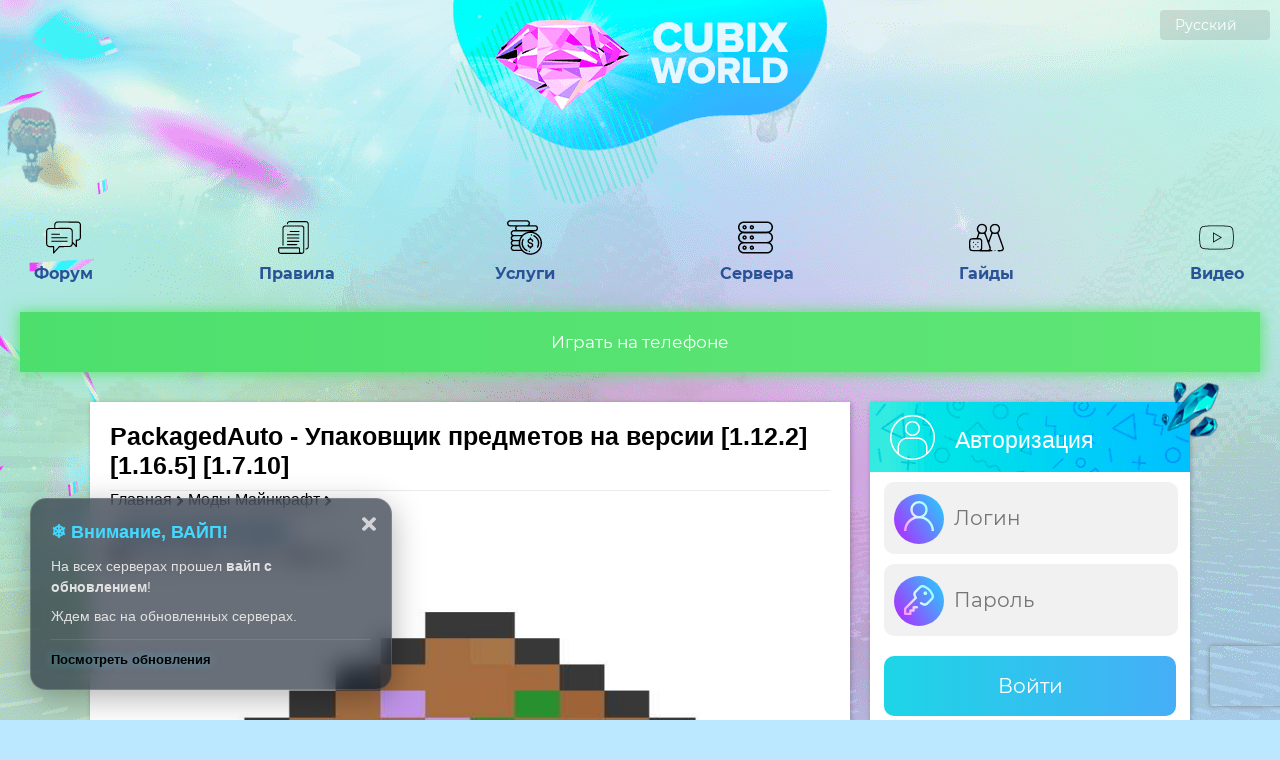

--- FILE ---
content_type: text/html; charset=utf-8
request_url: https://cubixworld.net/mods/mod/packagedauto
body_size: 87855
content:
<!doctype html>
<html data-n-head-ssr lang="ru" data-n-head="%7B%22lang%22:%7B%22ssr%22:%22ru%22%7D%7D">
  <head >
    <title>PackagedAuto [1.12.2] [1.16.5] [1.7.10] мод Майнкрафт - CubixWorld.net</title><meta data-n-head="ssr" charset="utf-8"><meta data-n-head="ssr" name="theme-color" content="#9CC2CE"><meta data-n-head="ssr" name="viewport" content="width=device-width, initial-scale=1.0, maximum-scale=5.0"><meta data-n-head="ssr" name="theme-color" content="#fff"><meta data-n-head="ssr" name="apple-mobile-web-app-status-bar-style" content="black-translucent"><meta data-n-head="ssr" name="apple-mobile-web-app-capable" content="yes"><meta data-n-head="ssr" data-hid="charset" charset="utf-8"><meta data-n-head="ssr" data-hid="mobile-web-app-capable" name="mobile-web-app-capable" content="yes"><meta data-n-head="ssr" data-hid="apple-mobile-web-app-title" name="apple-mobile-web-app-title" content="CubixWorld - Сервера Майнкрафт с модами"><meta data-n-head="ssr" data-hid="og:type" name="og:type" property="og:type" content="website"><meta data-n-head="ssr" data-hid="og:title" name="og:title" property="og:title" content="CubixWorld - Сервера Майнкрафт с модами"><meta data-n-head="ssr" data-hid="og:site_name" name="og:site_name" property="og:site_name" content="CubixWorld - Сервера Майнкрафт с модами"><meta data-n-head="ssr" data-hid="description" name="description" content="PackagedAuto - дополнение к Applied Energistics 2, позволяющее использовать пакеты предметов для автомат. создания с более 9 предметами, а также поддерживает жидк. создание для версии 1.18.1+."><meta data-n-head="ssr" data-hid="keywords" name="keywords" content="PackagedAuto,[1.12.2] [1.16.5] [1.7.10],мод,minecraft,майнкрафт,скачать,бесплатно,моды"><meta data-n-head="ssr" data-hid="i18n-og" property="og:locale" content="ru"><meta data-n-head="ssr" data-hid="i18n-og-alt-uk" property="og:locale:alternate" content="uk"><link data-n-head="ssr" rel="icon" type="image/x-icon" href="/favicon.ico"><link data-n-head="ssr" href="https://cdn.jsdelivr.net/npm/yandex-metrica-watch/tag.js" rel="preload" as="script"><link data-n-head="ssr" data-hid="shortcut-icon" rel="shortcut icon" href="/_nuxt/icons/icon_64x64.cc3165.png"><link data-n-head="ssr" data-hid="apple-touch-icon" rel="apple-touch-icon" href="/_nuxt/icons/icon_512x512.cc3165.png" sizes="512x512"><link data-n-head="ssr" rel="manifest" href="/_nuxt/manifest.cd0f47cf.webmanifest" data-hid="manifest"><link data-n-head="ssr" data-hid="i18n-alt-uk" rel="alternate" href="https://cubixworld.net/uk/mods/mod/packagedauto" hreflang="uk"><link data-n-head="ssr" data-hid="i18n-alt-ru" rel="alternate" href="https://cubixworld.net/mods/mod/packagedauto" hreflang="ru"><link data-n-head="ssr" data-hid="i18n-xd" rel="alternate" href="https://cubixworld.net/mods/mod/packagedauto" hreflang="x-default"><link data-n-head="ssr" data-hid="i18n-can" rel="canonical" href="https://cubixworld.net/mods/mod/packagedauto"><script data-n-head="ssr" src="https://www.googletagmanager.com/gtag/js?id=G-Z4MF5E4BBR" async defer></script><script data-n-head="ssr" src="/scripts/ga.js" async defer></script><noscript data-n-head="ssr" data-hid="305080c9"><style></style></noscript><link rel="preload" href="/_nuxt/ab85a01.js" as="script"><link rel="preload" href="/_nuxt/249269f.js" as="script"><link rel="preload" href="/_nuxt/e80b2fd.js" as="script"><link rel="preload" href="/_nuxt/790cac7.js" as="script"><link rel="preload" href="/_nuxt/448673c.js" as="script"><link rel="preload" href="/_nuxt/d5452be.js" as="script"><link rel="preload" href="/_nuxt/eb7bd7d.js" as="script"><style data-vue-ssr-id="5764bbd8:0 42e610a2:0 6fe10b70:0 514e78d0:0 0667d9c0:0 6d2b5fdc:0 1ff4c59c:0 6095d84e:0 c8a8ec92:0 f4d540c2:0 325a7284:0 36ec807c:0 952470b8:0 4f580442:0 bd25ec8c:0 59b12198:0 34f6ec6a:0 b7b4b23a:0 76e167ed:0 324afee6:0 1ea38f46:0 62a131f6:0 40b24db9:0 5e70adf7:0 2df85f00:0 61a76f0d:0 b74c2678:0 713f2c79:0 d1eecf2e:0 438515ac:0">.svg-inline--fa,svg:not(:root).svg-inline--fa{overflow:visible}.svg-inline--fa{display:inline-block;font-size:inherit;height:1em;vertical-align:-.125em}.svg-inline--fa.fa-lg{vertical-align:-.225em}.svg-inline--fa.fa-w-1{width:.0625em}.svg-inline--fa.fa-w-2{width:.125em}.svg-inline--fa.fa-w-3{width:.1875em}.svg-inline--fa.fa-w-4{width:.25em}.svg-inline--fa.fa-w-5{width:.3125em}.svg-inline--fa.fa-w-6{width:.375em}.svg-inline--fa.fa-w-7{width:.4375em}.svg-inline--fa.fa-w-8{width:.5em}.svg-inline--fa.fa-w-9{width:.5625em}.svg-inline--fa.fa-w-10{width:.625em}.svg-inline--fa.fa-w-11{width:.6875em}.svg-inline--fa.fa-w-12{width:.75em}.svg-inline--fa.fa-w-13{width:.8125em}.svg-inline--fa.fa-w-14{width:.875em}.svg-inline--fa.fa-w-15{width:.9375em}.svg-inline--fa.fa-w-16{width:1em}.svg-inline--fa.fa-w-17{width:1.0625em}.svg-inline--fa.fa-w-18{width:1.125em}.svg-inline--fa.fa-w-19{width:1.1875em}.svg-inline--fa.fa-w-20{width:1.25em}.svg-inline--fa.fa-pull-left{margin-right:.3em;width:auto}.svg-inline--fa.fa-pull-right{margin-left:.3em;width:auto}.svg-inline--fa.fa-border{height:1.5em}.svg-inline--fa.fa-li{width:2em}.svg-inline--fa.fa-fw{width:1.25em}.fa-layers svg.svg-inline--fa{bottom:0;left:0;margin:auto;position:absolute;right:0;top:0}.fa-layers{display:inline-block;height:1em;position:relative;text-align:center;vertical-align:-.125em;width:1em}.fa-layers svg.svg-inline--fa{transform-origin:center center}.fa-layers-counter,.fa-layers-text{display:inline-block;position:absolute;text-align:center}.fa-layers-text{left:50%;top:50%;transform:translate(-50%,-50%);transform-origin:center center}.fa-layers-counter{background-color:#ff253a;border-radius:1em;box-sizing:border-box;color:#fff;height:1.5em;line-height:1;max-width:5em;min-width:1.5em;overflow:hidden;padding:.25em;right:0;text-overflow:ellipsis;top:0;transform:scale(.25);transform-origin:top right}.fa-layers-bottom-right{bottom:0;right:0;top:auto;transform:scale(.25);transform-origin:bottom right}.fa-layers-bottom-left{bottom:0;left:0;right:auto;top:auto;transform:scale(.25);transform-origin:bottom left}.fa-layers-top-right{right:0;top:0;transform:scale(.25);transform-origin:top right}.fa-layers-top-left{left:0;right:auto;top:0;transform:scale(.25);transform-origin:top left}.fa-lg{font-size:1.33333em;line-height:.75em;vertical-align:-.0667em}.fa-xs{font-size:.75em}.fa-sm{font-size:.875em}.fa-1x{font-size:1em}.fa-2x{font-size:2em}.fa-3x{font-size:3em}.fa-4x{font-size:4em}.fa-5x{font-size:5em}.fa-6x{font-size:6em}.fa-7x{font-size:7em}.fa-8x{font-size:8em}.fa-9x{font-size:9em}.fa-10x{font-size:10em}.fa-fw{text-align:center;width:1.25em}.fa-ul{list-style-type:none;margin-left:2.5em;padding-left:0}.fa-ul>li{position:relative}.fa-li{left:-2em;position:absolute;text-align:center;width:2em;line-height:inherit}.fa-border{border:.08em solid #eee;border-radius:.1em;padding:.2em .25em .15em}.fa-pull-left{float:left}.fa-pull-right{float:right}.fa.fa-pull-left,.fab.fa-pull-left,.fal.fa-pull-left,.far.fa-pull-left,.fas.fa-pull-left{margin-right:.3em}.fa.fa-pull-right,.fab.fa-pull-right,.fal.fa-pull-right,.far.fa-pull-right,.fas.fa-pull-right{margin-left:.3em}.fa-spin{-webkit-animation:fa-spin 2s linear infinite;animation:fa-spin 2s linear infinite}.fa-pulse{-webkit-animation:fa-spin 1s steps(8) infinite;animation:fa-spin 1s steps(8) infinite}@-webkit-keyframes fa-spin{0%{transform:rotate(0deg)}to{transform:rotate(1turn)}}@keyframes fa-spin{0%{transform:rotate(0deg)}to{transform:rotate(1turn)}}.fa-rotate-90{-ms-filter:"progid:DXImageTransform.Microsoft.BasicImage(rotation=1)";transform:rotate(90deg)}.fa-rotate-180{-ms-filter:"progid:DXImageTransform.Microsoft.BasicImage(rotation=2)";transform:rotate(180deg)}.fa-rotate-270{-ms-filter:"progid:DXImageTransform.Microsoft.BasicImage(rotation=3)";transform:rotate(270deg)}.fa-flip-horizontal{-ms-filter:"progid:DXImageTransform.Microsoft.BasicImage(rotation=0, mirror=1)";transform:scaleX(-1)}.fa-flip-vertical{transform:scaleY(-1)}.fa-flip-both,.fa-flip-horizontal.fa-flip-vertical,.fa-flip-vertical{-ms-filter:"progid:DXImageTransform.Microsoft.BasicImage(rotation=2, mirror=1)"}.fa-flip-both,.fa-flip-horizontal.fa-flip-vertical{transform:scale(-1)}:root .fa-flip-both,:root .fa-flip-horizontal,:root .fa-flip-vertical,:root .fa-rotate-90,:root .fa-rotate-180,:root .fa-rotate-270{filter:none}.fa-stack{display:inline-block;height:2em;position:relative;width:2.5em}.fa-stack-1x,.fa-stack-2x{bottom:0;left:0;margin:auto;position:absolute;right:0;top:0}.svg-inline--fa.fa-stack-1x{height:1em;width:1.25em}.svg-inline--fa.fa-stack-2x{height:2em;width:2.5em}.fa-inverse{color:#fff}.sr-only{border:0;clip:rect(0,0,0,0);height:1px;margin:-1px;overflow:hidden;padding:0;position:absolute;width:1px}.sr-only-focusable:active,.sr-only-focusable:focus{clip:auto;height:auto;margin:0;overflow:visible;position:static;width:auto}.svg-inline--fa .fa-primary{fill:currentColor;fill:var(--fa-primary-color,currentColor);opacity:1;opacity:var(--fa-primary-opacity,1)}.svg-inline--fa .fa-secondary{fill:currentColor;fill:var(--fa-secondary-color,currentColor)}.svg-inline--fa .fa-secondary,.svg-inline--fa.fa-swap-opacity .fa-primary{opacity:.4;opacity:var(--fa-secondary-opacity,.4)}.svg-inline--fa.fa-swap-opacity .fa-secondary{opacity:1;opacity:var(--fa-primary-opacity,1)}.svg-inline--fa mask .fa-primary,.svg-inline--fa mask .fa-secondary{fill:#000}.fad.fa-inverse{color:#fff}
::-webkit-scrollbar{width:10px}::-webkit-scrollbar-track{background:#e1fdff}::-webkit-scrollbar-thumb{background:#00c3ff}::-webkit-scrollbar-thumb:hover{background:#0389f7}body{padding:0;margin:0;background:#bce8ff url(/_nuxt/img/pattern.e9c1ea2.png) repeat;background-size:100%;font-weight:400;height:100%;width:100%}body,button,input{font-family:"Montserrat",Arial}a{text-decoration:none;color:#000}.noselect{-webkit-touch-callout:none;-webkit-user-select:none;-moz-user-select:none;-ms-user-select:none;user-select:none}.whiteIcon{filter:invert(1)}.page{margin-top:-1000px}.block{display:inline-block;margin-top:30px;background:#fff;overflow:hidden;box-shadow:1px 1px 5px 0 rgba(0,0,0,.25)}.block:first-child{margin-top:0}.snow_block{position:absolute;margin-top:-40px;margin-left:-7px}.block .head{width:100%;height:70px;background:url(/_nuxt/img/block_head.088a3f4.png) repeat;background-size:cover}.block .head img{width:45px;height:45px;margin-top:13px;margin-left:20px;float:left;pointer-events:none}.block .head .rightIcon{float:right}.block .head .cristall{position:absolute;margin-left:-30px;margin-top:-21px;width:60px;height:57px}.block .head .name{margin-top:25px;color:#fff;font-size:23px;float:left;margin-left:20px}.whitePage{background:#fff;width:100%;box-shadow:1px 1px 5px 0 rgba(0,0,0,.25)}.bird_flying{width:145px;height:66px;position:absolute;background:url(/_nuxt/img/bird.a7d7c9e.png) no-repeat;right:70px;top:60px}.balloon{width:54px;height:77px;background:url(/_nuxt/img/balloon.22aff56.png) no-repeat;left:70px;top:35px;-webkit-animation:bird-circular 15s linear infinite;animation:bird-circular 15s linear infinite}.balloon,.block1{position:absolute}.block1{width:272px;height:258px;right:40px;top:400px;-webkit-animation:levitate 15s infinite;animation:levitate 15s infinite;background:url(/_nuxt/img/block2.1c4d636.png) no-repeat}.block2{width:137px;height:104px;left:50px;top:250px;position:absolute;-webkit-animation:bird-circular 20s linear infinite;animation:bird-circular 20s linear infinite;background:url(/_nuxt/img/bee.e6c9a66.png) no-repeat}@media (max-width:1700px){.block1{right:0}.block2{left:-50px}}@media (max-width:1600px){.bird_flying,.block1,.block2{display:none}}@media (max-width:1400px){.balloon{left:10px;top:100px}}@-webkit-keyframes levitate{0%{transform:translate(0)}60%{transform:translateY(20px)}to{transform:translate(0)}}@keyframes levitate{0%{transform:translate(0)}60%{transform:translateY(20px)}to{transform:translate(0)}}@-webkit-keyframes bird-circular{0%{transform:rotate(1turn) translateX(10px) rotate(-1turn)}to{transform:rotate(0) translateX(10px) rotate(0)}}@keyframes bird-circular{0%{transform:rotate(1turn) translateX(10px) rotate(-1turn)}to{transform:rotate(0) translateX(10px) rotate(0)}}@-webkit-keyframes animationFrames{0%{transform:translate(0) scaleX(1)}31%{transform:translate(-225px,61px) scaleX(1)}to{transform:translate(-225px,61px) scaleX(1)}}@keyframes animationFrames{0%{transform:translate(0) scaleX(1)}31%{transform:translate(-225px,61px) scaleX(1)}to{transform:translate(-225px,61px) scaleX(1)}}.content{width:1200px;display:inline-block;margin:0 calc(50% - 600px)}.content .left{width:830px;float:left}.content .right{width:335px;float:right}.page_text{width:calc(100% - 80px);text-align:center;display:inline-block;padding:20px 40px;font-size:20px;font-weight:300}.page_text a{color:#0679c5;font-weight:600}.fade-enter-active,.fade-leave-active{transition:opacity .5s}.fade-enter,.fade-leave-to{opacity:0}.backInDown-enter-active,.backInDown-leave-active{-webkit-animation-name:backInDown;animation-name:backInDown;-webkit-animation-duration:.5s;animation-duration:.5s;-webkit-animation-fill-mode:both;animation-fill-mode:both}.backInDown-enter,.backInDown-leave-to{-webkit-animation-name:backOutUp;animation-name:backOutUp;-webkit-animation-duration:.5s;animation-duration:.5s;-webkit-animation-fill-mode:both;animation-fill-mode:both}.slideInDown-enter-active,.slideInDown-leave-active{-webkit-animation-name:slideInDown;animation-name:slideInDown;-webkit-animation-duration:.3s;animation-duration:.3s;-webkit-animation-fill-mode:both;animation-fill-mode:both}.slideInDown-enter,.slideInDown-leave-to{-webkit-animation-name:slideInUp;animation-name:slideInUp;-webkit-animation-duration:.3s;animation-duration:.3s;-webkit-animation-fill-mode:both;animation-fill-mode:both}.slide-fadeBott-enter-active{transition:all .1s ease}.slide-fadeBott-leave-active{transition:all .2s cubic-bezier(1,.5,.8,1)}.slide-fadeBott-enter,.slide-fadeBott-leave-to{transform:translateY(10px);opacity:0}.loading_icon_button{width:40px;-webkit-animation-name:spin;animation-name:spin;-webkit-animation-duration:4s;animation-duration:4s;-webkit-animation-iteration-count:infinite;animation-iteration-count:infinite;-webkit-animation-timing-function:linear;animation-timing-function:linear}@-webkit-keyframes spin{0%{-webkit-transform:rotate(0deg)}to{-webkit-transform:rotate(1turn)}}@-webkit-keyframes backInDown{0%{transform:translateY(-50px) scale(.7);opacity:.7}80%{transform:translateY(0) scale(.7);opacity:.7}to{transform:scale(1);opacity:1}}@keyframes backInDown{0%{transform:translateY(-50px) scale(.7);opacity:.7}80%{transform:translateY(0) scale(.7);opacity:.7}to{transform:scale(1);opacity:1}}@-webkit-keyframes backOutUp{0%{transform:scale(1);opacity:1}20%{transform:translateY(0) scale(.7);opacity:.7}to{transform:translateY(-50px) scale(.7);opacity:.7}}@keyframes backOutUp{0%{transform:scale(1);opacity:1}20%{transform:translateY(0) scale(.7);opacity:.7}to{transform:translateY(-50px) scale(.7);opacity:.7}}@-webkit-keyframes slideInDown{0%{transform:translate3d(0,-40px,0);visibility:visible}to{transform:translateZ(0)}}@keyframes slideInDown{0%{transform:translate3d(0,-40px,0);visibility:visible}to{transform:translateZ(0)}}@-webkit-keyframes slideInUp{0%{opacity:1}to{opacity:0;transform:translate3d(0,-100px,0)}}@keyframes slideInUp{0%{opacity:1}to{opacity:0;transform:translate3d(0,-100px,0)}}.user_group{padding:0 3px;border-radius:4px;display:table;font-size:16px;float:left;margin-left:5px;margin-top:2px}.user_color{background:#b0b0b0;color:#f0fff0}.editor_color{background:#82b194;color:#f0fff0}.helper_color{background:#50f150;color:#f0fff0}.mlmoder_color,.moder_color,.stmoder_color{background:#00b000;color:#f0fff0}.admin_color,.mladmin_color,.stadmin_color{background:#ff5858;color:#f0fff0}.gladmin_color{background:#ff7944;color:#f0fff0}.curator_color{background:#b10000;color:#f0fff0}.media_color{background:#ff6344;color:#f0fff0}.techadmin_color{background-color:#fbda61;background-image:linear-gradient(270deg,#fbda61,#ff5acd);color:#f0fff0}.owner_color{background-color:#08aeea;background-image:linear-gradient(90deg,#08aeea,#2af5ec);color:#f0fff0}.team_tag_color{background:#91ff5d;color:#414141;padding:0 3px}.donate_tag_color{background:#f6ffa9;color:#414141;padding:0 3px}.donate_tag_color img{width:16px;vertical-align:text-top}.blogger_color{background-color:#ea0884;background-image:linear-gradient(90deg,#fd1394,#f00000);color:#f0fff0}.onlineStream{-webkit-animation:pulse 2s ease-in-out infinite;animation:pulse 2s ease-in-out infinite}@-webkit-keyframes pulse{0%{transform:scale(1.1)}50%{transform:scale(1)}to{transform:scale(1.1)}}@keyframes pulse{0%{transform:scale(1.1)}50%{transform:scale(1)}to{transform:scale(1.1)}}@media (max-width:1280px){.content{width:1100px!important;display:inline-block;margin:0 calc(50% - 550px)!important}.content .left{width:760px!important}.content .right{width:320px!important}}@media (max-width:1150px){.content{width:calc(100% - 200px)!important;display:inline-block;margin:0 100px!important}.content .left,.content .right{width:100%!important}.content .right{margin-top:30px}}@media (max-width:1000px){.content{width:calc(100% - 10px)!important;display:inline-block;margin:0 5px!important}}.cryst{width:25px;height:25px;vertical-align:middle}

.tooltip{display:block!important;z-index:10000}.tooltip .tooltip-inner{background:#000;color:#fff;border-radius:16px;padding:5px 10px 4px}.tooltip .tooltip-arrow{width:0;height:0;border-style:solid;position:absolute;margin:5px;border-color:#000;z-index:1}.tooltip[x-placement^=top]{margin-bottom:5px}.tooltip[x-placement^=top] .tooltip-arrow{border-width:5px 5px 0;border-left-color:transparent!important;border-right-color:transparent!important;border-bottom-color:transparent!important;bottom:-5px;left:calc(50% - 5px);margin-top:0;margin-bottom:0}.tooltip[x-placement^=bottom]{margin-top:5px}.tooltip[x-placement^=bottom] .tooltip-arrow{border-width:0 5px 5px;border-left-color:transparent!important;border-right-color:transparent!important;border-top-color:transparent!important;top:-5px;left:calc(50% - 5px);margin-top:0;margin-bottom:0}.tooltip[x-placement^=right]{margin-left:5px}.tooltip[x-placement^=right] .tooltip-arrow{border-width:5px 5px 5px 0;border-left-color:transparent!important;border-top-color:transparent!important;border-bottom-color:transparent!important;left:-5px;top:calc(50% - 5px);margin-left:0;margin-right:0}.tooltip[x-placement^=left]{margin-right:5px}.tooltip[x-placement^=left] .tooltip-arrow{border-width:5px 0 5px 5px;border-top-color:transparent!important;border-right-color:transparent!important;border-bottom-color:transparent!important;right:-5px;top:calc(50% - 5px);margin-left:0;margin-right:0}.tooltip.popover .popover-inner{background:#f9f9f9;color:#000;padding:24px;border-radius:5px;box-shadow:0 5px 30px rgba(black,.1)}.tooltip.popover .popover-arrow{border-color:#f9f9f9}.tooltip[aria-hidden=true]{visibility:hidden;opacity:0;transition:opacity .15s,visibility .15s}.tooltip[aria-hidden=false]{visibility:visible;opacity:1;transition:opacity .15s}
[data-aos][data-aos][data-aos-duration="50"],body[data-aos-duration="50"] [data-aos]{transition-duration:50ms}[data-aos][data-aos][data-aos-delay="50"],body[data-aos-delay="50"] [data-aos]{transition-delay:0}[data-aos][data-aos][data-aos-delay="50"].aos-animate,body[data-aos-delay="50"] [data-aos].aos-animate{transition-delay:50ms}[data-aos][data-aos][data-aos-duration="100"],body[data-aos-duration="100"] [data-aos]{transition-duration:.1s}[data-aos][data-aos][data-aos-delay="100"],body[data-aos-delay="100"] [data-aos]{transition-delay:0}[data-aos][data-aos][data-aos-delay="100"].aos-animate,body[data-aos-delay="100"] [data-aos].aos-animate{transition-delay:.1s}[data-aos][data-aos][data-aos-duration="150"],body[data-aos-duration="150"] [data-aos]{transition-duration:.15s}[data-aos][data-aos][data-aos-delay="150"],body[data-aos-delay="150"] [data-aos]{transition-delay:0}[data-aos][data-aos][data-aos-delay="150"].aos-animate,body[data-aos-delay="150"] [data-aos].aos-animate{transition-delay:.15s}[data-aos][data-aos][data-aos-duration="200"],body[data-aos-duration="200"] [data-aos]{transition-duration:.2s}[data-aos][data-aos][data-aos-delay="200"],body[data-aos-delay="200"] [data-aos]{transition-delay:0}[data-aos][data-aos][data-aos-delay="200"].aos-animate,body[data-aos-delay="200"] [data-aos].aos-animate{transition-delay:.2s}[data-aos][data-aos][data-aos-duration="250"],body[data-aos-duration="250"] [data-aos]{transition-duration:.25s}[data-aos][data-aos][data-aos-delay="250"],body[data-aos-delay="250"] [data-aos]{transition-delay:0}[data-aos][data-aos][data-aos-delay="250"].aos-animate,body[data-aos-delay="250"] [data-aos].aos-animate{transition-delay:.25s}[data-aos][data-aos][data-aos-duration="300"],body[data-aos-duration="300"] [data-aos]{transition-duration:.3s}[data-aos][data-aos][data-aos-delay="300"],body[data-aos-delay="300"] [data-aos]{transition-delay:0}[data-aos][data-aos][data-aos-delay="300"].aos-animate,body[data-aos-delay="300"] [data-aos].aos-animate{transition-delay:.3s}[data-aos][data-aos][data-aos-duration="350"],body[data-aos-duration="350"] [data-aos]{transition-duration:.35s}[data-aos][data-aos][data-aos-delay="350"],body[data-aos-delay="350"] [data-aos]{transition-delay:0}[data-aos][data-aos][data-aos-delay="350"].aos-animate,body[data-aos-delay="350"] [data-aos].aos-animate{transition-delay:.35s}[data-aos][data-aos][data-aos-duration="400"],body[data-aos-duration="400"] [data-aos]{transition-duration:.4s}[data-aos][data-aos][data-aos-delay="400"],body[data-aos-delay="400"] [data-aos]{transition-delay:0}[data-aos][data-aos][data-aos-delay="400"].aos-animate,body[data-aos-delay="400"] [data-aos].aos-animate{transition-delay:.4s}[data-aos][data-aos][data-aos-duration="450"],body[data-aos-duration="450"] [data-aos]{transition-duration:.45s}[data-aos][data-aos][data-aos-delay="450"],body[data-aos-delay="450"] [data-aos]{transition-delay:0}[data-aos][data-aos][data-aos-delay="450"].aos-animate,body[data-aos-delay="450"] [data-aos].aos-animate{transition-delay:.45s}[data-aos][data-aos][data-aos-duration="500"],body[data-aos-duration="500"] [data-aos]{transition-duration:.5s}[data-aos][data-aos][data-aos-delay="500"],body[data-aos-delay="500"] [data-aos]{transition-delay:0}[data-aos][data-aos][data-aos-delay="500"].aos-animate,body[data-aos-delay="500"] [data-aos].aos-animate{transition-delay:.5s}[data-aos][data-aos][data-aos-duration="550"],body[data-aos-duration="550"] [data-aos]{transition-duration:.55s}[data-aos][data-aos][data-aos-delay="550"],body[data-aos-delay="550"] [data-aos]{transition-delay:0}[data-aos][data-aos][data-aos-delay="550"].aos-animate,body[data-aos-delay="550"] [data-aos].aos-animate{transition-delay:.55s}[data-aos][data-aos][data-aos-duration="600"],body[data-aos-duration="600"] [data-aos]{transition-duration:.6s}[data-aos][data-aos][data-aos-delay="600"],body[data-aos-delay="600"] [data-aos]{transition-delay:0}[data-aos][data-aos][data-aos-delay="600"].aos-animate,body[data-aos-delay="600"] [data-aos].aos-animate{transition-delay:.6s}[data-aos][data-aos][data-aos-duration="650"],body[data-aos-duration="650"] [data-aos]{transition-duration:.65s}[data-aos][data-aos][data-aos-delay="650"],body[data-aos-delay="650"] [data-aos]{transition-delay:0}[data-aos][data-aos][data-aos-delay="650"].aos-animate,body[data-aos-delay="650"] [data-aos].aos-animate{transition-delay:.65s}[data-aos][data-aos][data-aos-duration="700"],body[data-aos-duration="700"] [data-aos]{transition-duration:.7s}[data-aos][data-aos][data-aos-delay="700"],body[data-aos-delay="700"] [data-aos]{transition-delay:0}[data-aos][data-aos][data-aos-delay="700"].aos-animate,body[data-aos-delay="700"] [data-aos].aos-animate{transition-delay:.7s}[data-aos][data-aos][data-aos-duration="750"],body[data-aos-duration="750"] [data-aos]{transition-duration:.75s}[data-aos][data-aos][data-aos-delay="750"],body[data-aos-delay="750"] [data-aos]{transition-delay:0}[data-aos][data-aos][data-aos-delay="750"].aos-animate,body[data-aos-delay="750"] [data-aos].aos-animate{transition-delay:.75s}[data-aos][data-aos][data-aos-duration="800"],body[data-aos-duration="800"] [data-aos]{transition-duration:.8s}[data-aos][data-aos][data-aos-delay="800"],body[data-aos-delay="800"] [data-aos]{transition-delay:0}[data-aos][data-aos][data-aos-delay="800"].aos-animate,body[data-aos-delay="800"] [data-aos].aos-animate{transition-delay:.8s}[data-aos][data-aos][data-aos-duration="850"],body[data-aos-duration="850"] [data-aos]{transition-duration:.85s}[data-aos][data-aos][data-aos-delay="850"],body[data-aos-delay="850"] [data-aos]{transition-delay:0}[data-aos][data-aos][data-aos-delay="850"].aos-animate,body[data-aos-delay="850"] [data-aos].aos-animate{transition-delay:.85s}[data-aos][data-aos][data-aos-duration="900"],body[data-aos-duration="900"] [data-aos]{transition-duration:.9s}[data-aos][data-aos][data-aos-delay="900"],body[data-aos-delay="900"] [data-aos]{transition-delay:0}[data-aos][data-aos][data-aos-delay="900"].aos-animate,body[data-aos-delay="900"] [data-aos].aos-animate{transition-delay:.9s}[data-aos][data-aos][data-aos-duration="950"],body[data-aos-duration="950"] [data-aos]{transition-duration:.95s}[data-aos][data-aos][data-aos-delay="950"],body[data-aos-delay="950"] [data-aos]{transition-delay:0}[data-aos][data-aos][data-aos-delay="950"].aos-animate,body[data-aos-delay="950"] [data-aos].aos-animate{transition-delay:.95s}[data-aos][data-aos][data-aos-duration="1000"],body[data-aos-duration="1000"] [data-aos]{transition-duration:1s}[data-aos][data-aos][data-aos-delay="1000"],body[data-aos-delay="1000"] [data-aos]{transition-delay:0}[data-aos][data-aos][data-aos-delay="1000"].aos-animate,body[data-aos-delay="1000"] [data-aos].aos-animate{transition-delay:1s}[data-aos][data-aos][data-aos-duration="1050"],body[data-aos-duration="1050"] [data-aos]{transition-duration:1.05s}[data-aos][data-aos][data-aos-delay="1050"],body[data-aos-delay="1050"] [data-aos]{transition-delay:0}[data-aos][data-aos][data-aos-delay="1050"].aos-animate,body[data-aos-delay="1050"] [data-aos].aos-animate{transition-delay:1.05s}[data-aos][data-aos][data-aos-duration="1100"],body[data-aos-duration="1100"] [data-aos]{transition-duration:1.1s}[data-aos][data-aos][data-aos-delay="1100"],body[data-aos-delay="1100"] [data-aos]{transition-delay:0}[data-aos][data-aos][data-aos-delay="1100"].aos-animate,body[data-aos-delay="1100"] [data-aos].aos-animate{transition-delay:1.1s}[data-aos][data-aos][data-aos-duration="1150"],body[data-aos-duration="1150"] [data-aos]{transition-duration:1.15s}[data-aos][data-aos][data-aos-delay="1150"],body[data-aos-delay="1150"] [data-aos]{transition-delay:0}[data-aos][data-aos][data-aos-delay="1150"].aos-animate,body[data-aos-delay="1150"] [data-aos].aos-animate{transition-delay:1.15s}[data-aos][data-aos][data-aos-duration="1200"],body[data-aos-duration="1200"] [data-aos]{transition-duration:1.2s}[data-aos][data-aos][data-aos-delay="1200"],body[data-aos-delay="1200"] [data-aos]{transition-delay:0}[data-aos][data-aos][data-aos-delay="1200"].aos-animate,body[data-aos-delay="1200"] [data-aos].aos-animate{transition-delay:1.2s}[data-aos][data-aos][data-aos-duration="1250"],body[data-aos-duration="1250"] [data-aos]{transition-duration:1.25s}[data-aos][data-aos][data-aos-delay="1250"],body[data-aos-delay="1250"] [data-aos]{transition-delay:0}[data-aos][data-aos][data-aos-delay="1250"].aos-animate,body[data-aos-delay="1250"] [data-aos].aos-animate{transition-delay:1.25s}[data-aos][data-aos][data-aos-duration="1300"],body[data-aos-duration="1300"] [data-aos]{transition-duration:1.3s}[data-aos][data-aos][data-aos-delay="1300"],body[data-aos-delay="1300"] [data-aos]{transition-delay:0}[data-aos][data-aos][data-aos-delay="1300"].aos-animate,body[data-aos-delay="1300"] [data-aos].aos-animate{transition-delay:1.3s}[data-aos][data-aos][data-aos-duration="1350"],body[data-aos-duration="1350"] [data-aos]{transition-duration:1.35s}[data-aos][data-aos][data-aos-delay="1350"],body[data-aos-delay="1350"] [data-aos]{transition-delay:0}[data-aos][data-aos][data-aos-delay="1350"].aos-animate,body[data-aos-delay="1350"] [data-aos].aos-animate{transition-delay:1.35s}[data-aos][data-aos][data-aos-duration="1400"],body[data-aos-duration="1400"] [data-aos]{transition-duration:1.4s}[data-aos][data-aos][data-aos-delay="1400"],body[data-aos-delay="1400"] [data-aos]{transition-delay:0}[data-aos][data-aos][data-aos-delay="1400"].aos-animate,body[data-aos-delay="1400"] [data-aos].aos-animate{transition-delay:1.4s}[data-aos][data-aos][data-aos-duration="1450"],body[data-aos-duration="1450"] [data-aos]{transition-duration:1.45s}[data-aos][data-aos][data-aos-delay="1450"],body[data-aos-delay="1450"] [data-aos]{transition-delay:0}[data-aos][data-aos][data-aos-delay="1450"].aos-animate,body[data-aos-delay="1450"] [data-aos].aos-animate{transition-delay:1.45s}[data-aos][data-aos][data-aos-duration="1500"],body[data-aos-duration="1500"] [data-aos]{transition-duration:1.5s}[data-aos][data-aos][data-aos-delay="1500"],body[data-aos-delay="1500"] [data-aos]{transition-delay:0}[data-aos][data-aos][data-aos-delay="1500"].aos-animate,body[data-aos-delay="1500"] [data-aos].aos-animate{transition-delay:1.5s}[data-aos][data-aos][data-aos-duration="1550"],body[data-aos-duration="1550"] [data-aos]{transition-duration:1.55s}[data-aos][data-aos][data-aos-delay="1550"],body[data-aos-delay="1550"] [data-aos]{transition-delay:0}[data-aos][data-aos][data-aos-delay="1550"].aos-animate,body[data-aos-delay="1550"] [data-aos].aos-animate{transition-delay:1.55s}[data-aos][data-aos][data-aos-duration="1600"],body[data-aos-duration="1600"] [data-aos]{transition-duration:1.6s}[data-aos][data-aos][data-aos-delay="1600"],body[data-aos-delay="1600"] [data-aos]{transition-delay:0}[data-aos][data-aos][data-aos-delay="1600"].aos-animate,body[data-aos-delay="1600"] [data-aos].aos-animate{transition-delay:1.6s}[data-aos][data-aos][data-aos-duration="1650"],body[data-aos-duration="1650"] [data-aos]{transition-duration:1.65s}[data-aos][data-aos][data-aos-delay="1650"],body[data-aos-delay="1650"] [data-aos]{transition-delay:0}[data-aos][data-aos][data-aos-delay="1650"].aos-animate,body[data-aos-delay="1650"] [data-aos].aos-animate{transition-delay:1.65s}[data-aos][data-aos][data-aos-duration="1700"],body[data-aos-duration="1700"] [data-aos]{transition-duration:1.7s}[data-aos][data-aos][data-aos-delay="1700"],body[data-aos-delay="1700"] [data-aos]{transition-delay:0}[data-aos][data-aos][data-aos-delay="1700"].aos-animate,body[data-aos-delay="1700"] [data-aos].aos-animate{transition-delay:1.7s}[data-aos][data-aos][data-aos-duration="1750"],body[data-aos-duration="1750"] [data-aos]{transition-duration:1.75s}[data-aos][data-aos][data-aos-delay="1750"],body[data-aos-delay="1750"] [data-aos]{transition-delay:0}[data-aos][data-aos][data-aos-delay="1750"].aos-animate,body[data-aos-delay="1750"] [data-aos].aos-animate{transition-delay:1.75s}[data-aos][data-aos][data-aos-duration="1800"],body[data-aos-duration="1800"] [data-aos]{transition-duration:1.8s}[data-aos][data-aos][data-aos-delay="1800"],body[data-aos-delay="1800"] [data-aos]{transition-delay:0}[data-aos][data-aos][data-aos-delay="1800"].aos-animate,body[data-aos-delay="1800"] [data-aos].aos-animate{transition-delay:1.8s}[data-aos][data-aos][data-aos-duration="1850"],body[data-aos-duration="1850"] [data-aos]{transition-duration:1.85s}[data-aos][data-aos][data-aos-delay="1850"],body[data-aos-delay="1850"] [data-aos]{transition-delay:0}[data-aos][data-aos][data-aos-delay="1850"].aos-animate,body[data-aos-delay="1850"] [data-aos].aos-animate{transition-delay:1.85s}[data-aos][data-aos][data-aos-duration="1900"],body[data-aos-duration="1900"] [data-aos]{transition-duration:1.9s}[data-aos][data-aos][data-aos-delay="1900"],body[data-aos-delay="1900"] [data-aos]{transition-delay:0}[data-aos][data-aos][data-aos-delay="1900"].aos-animate,body[data-aos-delay="1900"] [data-aos].aos-animate{transition-delay:1.9s}[data-aos][data-aos][data-aos-duration="1950"],body[data-aos-duration="1950"] [data-aos]{transition-duration:1.95s}[data-aos][data-aos][data-aos-delay="1950"],body[data-aos-delay="1950"] [data-aos]{transition-delay:0}[data-aos][data-aos][data-aos-delay="1950"].aos-animate,body[data-aos-delay="1950"] [data-aos].aos-animate{transition-delay:1.95s}[data-aos][data-aos][data-aos-duration="2000"],body[data-aos-duration="2000"] [data-aos]{transition-duration:2s}[data-aos][data-aos][data-aos-delay="2000"],body[data-aos-delay="2000"] [data-aos]{transition-delay:0}[data-aos][data-aos][data-aos-delay="2000"].aos-animate,body[data-aos-delay="2000"] [data-aos].aos-animate{transition-delay:2s}[data-aos][data-aos][data-aos-duration="2050"],body[data-aos-duration="2050"] [data-aos]{transition-duration:2.05s}[data-aos][data-aos][data-aos-delay="2050"],body[data-aos-delay="2050"] [data-aos]{transition-delay:0}[data-aos][data-aos][data-aos-delay="2050"].aos-animate,body[data-aos-delay="2050"] [data-aos].aos-animate{transition-delay:2.05s}[data-aos][data-aos][data-aos-duration="2100"],body[data-aos-duration="2100"] [data-aos]{transition-duration:2.1s}[data-aos][data-aos][data-aos-delay="2100"],body[data-aos-delay="2100"] [data-aos]{transition-delay:0}[data-aos][data-aos][data-aos-delay="2100"].aos-animate,body[data-aos-delay="2100"] [data-aos].aos-animate{transition-delay:2.1s}[data-aos][data-aos][data-aos-duration="2150"],body[data-aos-duration="2150"] [data-aos]{transition-duration:2.15s}[data-aos][data-aos][data-aos-delay="2150"],body[data-aos-delay="2150"] [data-aos]{transition-delay:0}[data-aos][data-aos][data-aos-delay="2150"].aos-animate,body[data-aos-delay="2150"] [data-aos].aos-animate{transition-delay:2.15s}[data-aos][data-aos][data-aos-duration="2200"],body[data-aos-duration="2200"] [data-aos]{transition-duration:2.2s}[data-aos][data-aos][data-aos-delay="2200"],body[data-aos-delay="2200"] [data-aos]{transition-delay:0}[data-aos][data-aos][data-aos-delay="2200"].aos-animate,body[data-aos-delay="2200"] [data-aos].aos-animate{transition-delay:2.2s}[data-aos][data-aos][data-aos-duration="2250"],body[data-aos-duration="2250"] [data-aos]{transition-duration:2.25s}[data-aos][data-aos][data-aos-delay="2250"],body[data-aos-delay="2250"] [data-aos]{transition-delay:0}[data-aos][data-aos][data-aos-delay="2250"].aos-animate,body[data-aos-delay="2250"] [data-aos].aos-animate{transition-delay:2.25s}[data-aos][data-aos][data-aos-duration="2300"],body[data-aos-duration="2300"] [data-aos]{transition-duration:2.3s}[data-aos][data-aos][data-aos-delay="2300"],body[data-aos-delay="2300"] [data-aos]{transition-delay:0}[data-aos][data-aos][data-aos-delay="2300"].aos-animate,body[data-aos-delay="2300"] [data-aos].aos-animate{transition-delay:2.3s}[data-aos][data-aos][data-aos-duration="2350"],body[data-aos-duration="2350"] [data-aos]{transition-duration:2.35s}[data-aos][data-aos][data-aos-delay="2350"],body[data-aos-delay="2350"] [data-aos]{transition-delay:0}[data-aos][data-aos][data-aos-delay="2350"].aos-animate,body[data-aos-delay="2350"] [data-aos].aos-animate{transition-delay:2.35s}[data-aos][data-aos][data-aos-duration="2400"],body[data-aos-duration="2400"] [data-aos]{transition-duration:2.4s}[data-aos][data-aos][data-aos-delay="2400"],body[data-aos-delay="2400"] [data-aos]{transition-delay:0}[data-aos][data-aos][data-aos-delay="2400"].aos-animate,body[data-aos-delay="2400"] [data-aos].aos-animate{transition-delay:2.4s}[data-aos][data-aos][data-aos-duration="2450"],body[data-aos-duration="2450"] [data-aos]{transition-duration:2.45s}[data-aos][data-aos][data-aos-delay="2450"],body[data-aos-delay="2450"] [data-aos]{transition-delay:0}[data-aos][data-aos][data-aos-delay="2450"].aos-animate,body[data-aos-delay="2450"] [data-aos].aos-animate{transition-delay:2.45s}[data-aos][data-aos][data-aos-duration="2500"],body[data-aos-duration="2500"] [data-aos]{transition-duration:2.5s}[data-aos][data-aos][data-aos-delay="2500"],body[data-aos-delay="2500"] [data-aos]{transition-delay:0}[data-aos][data-aos][data-aos-delay="2500"].aos-animate,body[data-aos-delay="2500"] [data-aos].aos-animate{transition-delay:2.5s}[data-aos][data-aos][data-aos-duration="2550"],body[data-aos-duration="2550"] [data-aos]{transition-duration:2.55s}[data-aos][data-aos][data-aos-delay="2550"],body[data-aos-delay="2550"] [data-aos]{transition-delay:0}[data-aos][data-aos][data-aos-delay="2550"].aos-animate,body[data-aos-delay="2550"] [data-aos].aos-animate{transition-delay:2.55s}[data-aos][data-aos][data-aos-duration="2600"],body[data-aos-duration="2600"] [data-aos]{transition-duration:2.6s}[data-aos][data-aos][data-aos-delay="2600"],body[data-aos-delay="2600"] [data-aos]{transition-delay:0}[data-aos][data-aos][data-aos-delay="2600"].aos-animate,body[data-aos-delay="2600"] [data-aos].aos-animate{transition-delay:2.6s}[data-aos][data-aos][data-aos-duration="2650"],body[data-aos-duration="2650"] [data-aos]{transition-duration:2.65s}[data-aos][data-aos][data-aos-delay="2650"],body[data-aos-delay="2650"] [data-aos]{transition-delay:0}[data-aos][data-aos][data-aos-delay="2650"].aos-animate,body[data-aos-delay="2650"] [data-aos].aos-animate{transition-delay:2.65s}[data-aos][data-aos][data-aos-duration="2700"],body[data-aos-duration="2700"] [data-aos]{transition-duration:2.7s}[data-aos][data-aos][data-aos-delay="2700"],body[data-aos-delay="2700"] [data-aos]{transition-delay:0}[data-aos][data-aos][data-aos-delay="2700"].aos-animate,body[data-aos-delay="2700"] [data-aos].aos-animate{transition-delay:2.7s}[data-aos][data-aos][data-aos-duration="2750"],body[data-aos-duration="2750"] [data-aos]{transition-duration:2.75s}[data-aos][data-aos][data-aos-delay="2750"],body[data-aos-delay="2750"] [data-aos]{transition-delay:0}[data-aos][data-aos][data-aos-delay="2750"].aos-animate,body[data-aos-delay="2750"] [data-aos].aos-animate{transition-delay:2.75s}[data-aos][data-aos][data-aos-duration="2800"],body[data-aos-duration="2800"] [data-aos]{transition-duration:2.8s}[data-aos][data-aos][data-aos-delay="2800"],body[data-aos-delay="2800"] [data-aos]{transition-delay:0}[data-aos][data-aos][data-aos-delay="2800"].aos-animate,body[data-aos-delay="2800"] [data-aos].aos-animate{transition-delay:2.8s}[data-aos][data-aos][data-aos-duration="2850"],body[data-aos-duration="2850"] [data-aos]{transition-duration:2.85s}[data-aos][data-aos][data-aos-delay="2850"],body[data-aos-delay="2850"] [data-aos]{transition-delay:0}[data-aos][data-aos][data-aos-delay="2850"].aos-animate,body[data-aos-delay="2850"] [data-aos].aos-animate{transition-delay:2.85s}[data-aos][data-aos][data-aos-duration="2900"],body[data-aos-duration="2900"] [data-aos]{transition-duration:2.9s}[data-aos][data-aos][data-aos-delay="2900"],body[data-aos-delay="2900"] [data-aos]{transition-delay:0}[data-aos][data-aos][data-aos-delay="2900"].aos-animate,body[data-aos-delay="2900"] [data-aos].aos-animate{transition-delay:2.9s}[data-aos][data-aos][data-aos-duration="2950"],body[data-aos-duration="2950"] [data-aos]{transition-duration:2.95s}[data-aos][data-aos][data-aos-delay="2950"],body[data-aos-delay="2950"] [data-aos]{transition-delay:0}[data-aos][data-aos][data-aos-delay="2950"].aos-animate,body[data-aos-delay="2950"] [data-aos].aos-animate{transition-delay:2.95s}[data-aos][data-aos][data-aos-duration="3000"],body[data-aos-duration="3000"] [data-aos]{transition-duration:3s}[data-aos][data-aos][data-aos-delay="3000"],body[data-aos-delay="3000"] [data-aos]{transition-delay:0}[data-aos][data-aos][data-aos-delay="3000"].aos-animate,body[data-aos-delay="3000"] [data-aos].aos-animate{transition-delay:3s}[data-aos][data-aos][data-aos-easing=linear],body[data-aos-easing=linear] [data-aos]{transition-timing-function:cubic-bezier(.25,.25,.75,.75)}[data-aos][data-aos][data-aos-easing=ease],body[data-aos-easing=ease] [data-aos]{transition-timing-function:ease}[data-aos][data-aos][data-aos-easing=ease-in],body[data-aos-easing=ease-in] [data-aos]{transition-timing-function:ease-in}[data-aos][data-aos][data-aos-easing=ease-out],body[data-aos-easing=ease-out] [data-aos]{transition-timing-function:ease-out}[data-aos][data-aos][data-aos-easing=ease-in-out],body[data-aos-easing=ease-in-out] [data-aos]{transition-timing-function:ease-in-out}[data-aos][data-aos][data-aos-easing=ease-in-back],body[data-aos-easing=ease-in-back] [data-aos]{transition-timing-function:cubic-bezier(.6,-.28,.735,.045)}[data-aos][data-aos][data-aos-easing=ease-out-back],body[data-aos-easing=ease-out-back] [data-aos]{transition-timing-function:cubic-bezier(.175,.885,.32,1.275)}[data-aos][data-aos][data-aos-easing=ease-in-out-back],body[data-aos-easing=ease-in-out-back] [data-aos]{transition-timing-function:cubic-bezier(.68,-.55,.265,1.55)}[data-aos][data-aos][data-aos-easing=ease-in-sine],body[data-aos-easing=ease-in-sine] [data-aos]{transition-timing-function:cubic-bezier(.47,0,.745,.715)}[data-aos][data-aos][data-aos-easing=ease-out-sine],body[data-aos-easing=ease-out-sine] [data-aos]{transition-timing-function:cubic-bezier(.39,.575,.565,1)}[data-aos][data-aos][data-aos-easing=ease-in-out-sine],body[data-aos-easing=ease-in-out-sine] [data-aos]{transition-timing-function:cubic-bezier(.445,.05,.55,.95)}[data-aos][data-aos][data-aos-easing=ease-in-quad],body[data-aos-easing=ease-in-quad] [data-aos]{transition-timing-function:cubic-bezier(.55,.085,.68,.53)}[data-aos][data-aos][data-aos-easing=ease-out-quad],body[data-aos-easing=ease-out-quad] [data-aos]{transition-timing-function:cubic-bezier(.25,.46,.45,.94)}[data-aos][data-aos][data-aos-easing=ease-in-out-quad],body[data-aos-easing=ease-in-out-quad] [data-aos]{transition-timing-function:cubic-bezier(.455,.03,.515,.955)}[data-aos][data-aos][data-aos-easing=ease-in-cubic],body[data-aos-easing=ease-in-cubic] [data-aos]{transition-timing-function:cubic-bezier(.55,.085,.68,.53)}[data-aos][data-aos][data-aos-easing=ease-out-cubic],body[data-aos-easing=ease-out-cubic] [data-aos]{transition-timing-function:cubic-bezier(.25,.46,.45,.94)}[data-aos][data-aos][data-aos-easing=ease-in-out-cubic],body[data-aos-easing=ease-in-out-cubic] [data-aos]{transition-timing-function:cubic-bezier(.455,.03,.515,.955)}[data-aos][data-aos][data-aos-easing=ease-in-quart],body[data-aos-easing=ease-in-quart] [data-aos]{transition-timing-function:cubic-bezier(.55,.085,.68,.53)}[data-aos][data-aos][data-aos-easing=ease-out-quart],body[data-aos-easing=ease-out-quart] [data-aos]{transition-timing-function:cubic-bezier(.25,.46,.45,.94)}[data-aos][data-aos][data-aos-easing=ease-in-out-quart],body[data-aos-easing=ease-in-out-quart] [data-aos]{transition-timing-function:cubic-bezier(.455,.03,.515,.955)}[data-aos^=fade][data-aos^=fade]{opacity:0;transition-property:opacity,transform}[data-aos^=fade][data-aos^=fade].aos-animate{opacity:1;transform:translateZ(0)}[data-aos=fade-up]{transform:translate3d(0,100px,0)}[data-aos=fade-down]{transform:translate3d(0,-100px,0)}[data-aos=fade-right]{transform:translate3d(-100px,0,0)}[data-aos=fade-left]{transform:translate3d(100px,0,0)}[data-aos=fade-up-right]{transform:translate3d(-100px,100px,0)}[data-aos=fade-up-left]{transform:translate3d(100px,100px,0)}[data-aos=fade-down-right]{transform:translate3d(-100px,-100px,0)}[data-aos=fade-down-left]{transform:translate3d(100px,-100px,0)}[data-aos^=zoom][data-aos^=zoom]{opacity:0;transition-property:opacity,transform}[data-aos^=zoom][data-aos^=zoom].aos-animate{opacity:1;transform:translateZ(0) scale(1)}[data-aos=zoom-in]{transform:scale(.6)}[data-aos=zoom-in-up]{transform:translate3d(0,100px,0) scale(.6)}[data-aos=zoom-in-down]{transform:translate3d(0,-100px,0) scale(.6)}[data-aos=zoom-in-right]{transform:translate3d(-100px,0,0) scale(.6)}[data-aos=zoom-in-left]{transform:translate3d(100px,0,0) scale(.6)}[data-aos=zoom-out]{transform:scale(1.2)}[data-aos=zoom-out-up]{transform:translate3d(0,100px,0) scale(1.2)}[data-aos=zoom-out-down]{transform:translate3d(0,-100px,0) scale(1.2)}[data-aos=zoom-out-right]{transform:translate3d(-100px,0,0) scale(1.2)}[data-aos=zoom-out-left]{transform:translate3d(100px,0,0) scale(1.2)}[data-aos^=slide][data-aos^=slide]{transition-property:transform}[data-aos^=slide][data-aos^=slide].aos-animate{transform:translateZ(0)}[data-aos=slide-up]{transform:translate3d(0,100%,0)}[data-aos=slide-down]{transform:translate3d(0,-100%,0)}[data-aos=slide-right]{transform:translate3d(-100%,0,0)}[data-aos=slide-left]{transform:translate3d(100%,0,0)}[data-aos^=flip][data-aos^=flip]{-webkit-backface-visibility:hidden;backface-visibility:hidden;transition-property:transform}[data-aos=flip-left]{transform:perspective(2500px) rotateY(-100deg)}[data-aos=flip-left].aos-animate{transform:perspective(2500px) rotateY(0)}[data-aos=flip-right]{transform:perspective(2500px) rotateY(100deg)}[data-aos=flip-right].aos-animate{transform:perspective(2500px) rotateY(0)}[data-aos=flip-up]{transform:perspective(2500px) rotateX(-100deg)}[data-aos=flip-up].aos-animate{transform:perspective(2500px) rotateX(0)}[data-aos=flip-down]{transform:perspective(2500px) rotateX(100deg)}[data-aos=flip-down].aos-animate{transform:perspective(2500px) rotateX(0)}
.iziToast-capsule{font-size:0;height:0;width:100%;transform:translateZ(0);-webkit-backface-visibility:hidden;backface-visibility:hidden;transition:transform .5s cubic-bezier(.25,.8,.25,1),height .5s cubic-bezier(.25,.8,.25,1)}.iziToast-capsule,.iziToast-capsule *{box-sizing:border-box}.iziToast-overlay{display:block;position:fixed;top:-100px;left:0;right:0;bottom:-100px;z-index:997}.iziToast{display:inline-block;clear:both;position:relative;font-family:"Lato",Tahoma,Arial;font-size:14px;padding:8px 45px 9px 0;background:hsla(0,0%,93.3%,.9);border-color:hsla(0,0%,93.3%,.9);width:100%;pointer-events:all;cursor:default;transform:translateX(0);-webkit-touch-callout:none;-webkit-user-select:none;-moz-user-select:none;-ms-user-select:none;user-select:none;min-height:54px}.iziToast>.iziToast-progressbar{position:absolute;left:0;bottom:0;width:100%;z-index:1;background:hsla(0,0%,100%,.2)}.iziToast>.iziToast-progressbar>div{height:2px;width:100%;background:rgba(0,0,0,.3);border-radius:0 0 3px 3px}.iziToast.iziToast-balloon:before{content:"";position:absolute;right:8px;left:auto;width:0;height:0;top:100%;border-right:0 solid transparent;border-left:15px solid transparent;border-top:10px solid #000;border-top-color:inherit;border-radius:0}.iziToast.iziToast-balloon .iziToast-progressbar{top:0;bottom:auto}.iziToast.iziToast-balloon>div{border-radius:0 0 0 3px}.iziToast>.iziToast-cover{position:absolute;left:0;top:0;bottom:0;height:100%;margin:0;background-size:100%;background-position:50% 50%;background-repeat:no-repeat;background-color:rgba(0,0,0,.1)}.iziToast>.iziToast-close{position:absolute;right:0;top:0;border:0;padding:0;opacity:.6;width:42px;height:100%;background:url("[data-uri]") no-repeat 50% 50%;background-size:8px;cursor:pointer;outline:none}.iziToast>.iziToast-close:hover{opacity:1}.iziToast>.iziToast-body{position:relative;padding:0 0 0 10px;height:auto;min-height:36px;margin:0 0 0 15px;text-align:left}.iziToast>.iziToast-body:after{content:"";display:table;clear:both}.iziToast>.iziToast-body .iziToast-texts{margin:10px 0 0;padding-right:2px;display:inline-block;float:left}.iziToast>.iziToast-body .iziToast-inputs{min-height:19px;float:left;margin:3px -2px}.iziToast>.iziToast-body .iziToast-inputs>input:not([type=checkbox]):not([type=radio]),.iziToast>.iziToast-body .iziToast-inputs>select{position:relative;display:inline-block;margin:2px;border-radius:2px;border:0;padding:4px 7px;font-size:13px;letter-spacing:.02em;background:rgba(0,0,0,.1);color:#000;box-shadow:0 0 0 1px rgba(0,0,0,.2);min-height:26px}.iziToast>.iziToast-body .iziToast-inputs>input:not([type=checkbox]):not([type=radio]):focus,.iziToast>.iziToast-body .iziToast-inputs>select:focus{box-shadow:0 0 0 1px rgba(0,0,0,.6)}.iziToast>.iziToast-body .iziToast-buttons{min-height:17px;float:left;margin:4px -2px}.iziToast>.iziToast-body .iziToast-buttons>a,.iziToast>.iziToast-body .iziToast-buttons>button,.iziToast>.iziToast-body .iziToast-buttons>input:not([type=checkbox]):not([type=radio]){position:relative;display:inline-block;margin:2px;border-radius:2px;border:0;padding:5px 10px;font-size:12px;letter-spacing:.02em;cursor:pointer;background:rgba(0,0,0,.1);color:#000}.iziToast>.iziToast-body .iziToast-buttons>a:hover,.iziToast>.iziToast-body .iziToast-buttons>button:hover,.iziToast>.iziToast-body .iziToast-buttons>input:not([type=checkbox]):not([type=radio]):hover{background:rgba(0,0,0,.2)}.iziToast>.iziToast-body .iziToast-buttons>a:focus,.iziToast>.iziToast-body .iziToast-buttons>button:focus,.iziToast>.iziToast-body .iziToast-buttons>input:not([type=checkbox]):not([type=radio]):focus{box-shadow:0 0 0 1px rgba(0,0,0,.6)}.iziToast>.iziToast-body .iziToast-buttons>a:active,.iziToast>.iziToast-body .iziToast-buttons>button:active,.iziToast>.iziToast-body .iziToast-buttons>input:not([type=checkbox]):not([type=radio]):active{top:1px}.iziToast>.iziToast-body .iziToast-icon{height:100%;position:absolute;left:0;top:50%;display:table;font-size:23px;line-height:24px;margin-top:-12px;color:#000;width:24px;height:24px}.iziToast>.iziToast-body .iziToast-icon.ico-info{background:url("[data-uri]") no-repeat 50% 50%;background-size:85%}.iziToast>.iziToast-body .iziToast-icon.ico-warning{background:url("[data-uri]") no-repeat 50% 50%;background-size:85%}.iziToast>.iziToast-body .iziToast-icon.ico-error{background:url("[data-uri]") no-repeat 50% 50%;background-size:80%}.iziToast>.iziToast-body .iziToast-icon.ico-success{background:url("[data-uri]") no-repeat 50% 50%;background-size:85%}.iziToast>.iziToast-body .iziToast-icon.ico-question{background:url("[data-uri]") no-repeat 50% 50%;background-size:85%}.iziToast>.iziToast-body .iziToast-title{margin:0;color:#000}.iziToast>.iziToast-body .iziToast-message,.iziToast>.iziToast-body .iziToast-title{padding:0;line-height:16px;font-size:14px;text-align:left;float:left;white-space:normal}.iziToast>.iziToast-body .iziToast-message{margin:0 0 10px;color:rgba(0,0,0,.6)}.iziToast.iziToast-animateInside .iziToast-buttons-child,.iziToast.iziToast-animateInside .iziToast-icon,.iziToast.iziToast-animateInside .iziToast-inputs-child,.iziToast.iziToast-animateInside .iziToast-message,.iziToast.iziToast-animateInside .iziToast-title{opacity:0}.iziToast-target{position:relative;width:100%;margin:0 auto}.iziToast-target .iziToast-capsule{overflow:hidden}.iziToast-target .iziToast-capsule:after{visibility:hidden;display:block;font-size:0;content:" ";clear:both;height:0}.iziToast-target .iziToast-capsule .iziToast{width:100%;float:left}.iziToast-wrapper{z-index:99999;position:fixed;width:100%;pointer-events:none;display:flex;flex-direction:column}.iziToast-wrapper .iziToast.iziToast-balloon:before{border-right:0 solid transparent;border-left:15px solid transparent;border-top:10px solid #000;border-top-color:inherit;right:8px;left:auto}.iziToast-wrapper-bottomLeft{left:0;bottom:0;text-align:left}.iziToast-wrapper-bottomLeft .iziToast.iziToast-balloon:before{border-right:15px solid transparent;border-left:0 solid transparent;right:auto;left:8px}.iziToast-wrapper-bottomRight{right:0;bottom:0;text-align:right}.iziToast-wrapper-topLeft{left:0;top:0;text-align:left}.iziToast-wrapper-topLeft .iziToast.iziToast-balloon:before{border-right:15px solid transparent;border-left:0 solid transparent;right:auto;left:8px}.iziToast-wrapper-topRight{top:0;right:0;text-align:right}.iziToast-wrapper-topCenter{top:0;left:0;right:0;text-align:center}.iziToast-wrapper-bottomCenter,.iziToast-wrapper-center{bottom:0;left:0;right:0;text-align:center}.iziToast-wrapper-center{top:0;justify-content:center;flex-flow:column;align-items:center}.iziToast-rtl{direction:rtl;padding:8px 0 9px 45px;font-family:Tahoma,"Lato",Arial}.iziToast-rtl .iziToast-cover{left:auto;right:0}.iziToast-rtl .iziToast-close{right:auto;left:0}.iziToast-rtl .iziToast-body{padding:0 10px 0 0;margin:0 16px 0 0;text-align:right}.iziToast-rtl .iziToast-body .iziToast-buttons,.iziToast-rtl .iziToast-body .iziToast-inputs,.iziToast-rtl .iziToast-body .iziToast-message,.iziToast-rtl .iziToast-body .iziToast-texts,.iziToast-rtl .iziToast-body .iziToast-title{float:right;text-align:right}.iziToast-rtl .iziToast-body .iziToast-icon{left:auto;right:0}@media only screen and (min-width:568px){.iziToast-wrapper{padding:10px 15px}.iziToast{margin:5px 0;border-radius:3px;width:auto}.iziToast:after{content:"";z-index:-1;position:absolute;top:0;left:0;width:100%;height:100%;border-radius:3px;box-shadow:inset 0 -10px 20px -10px rgba(0,0,0,.2),inset 0 0 5px rgba(0,0,0,.1),0 8px 8px -5px rgba(0,0,0,.25)}.iziToast:not(.iziToast-rtl) .iziToast-cover{border-radius:3px 0 0 3px}.iziToast.iziToast-rtl .iziToast-cover{border-radius:0 3px 3px 0}.iziToast.iziToast-color-dark:after{box-shadow:inset 0 -10px 20px -10px hsla(0,0%,100%,.3),0 10px 10px -5px rgba(0,0,0,.25)}.iziToast.iziToast-balloon .iziToast-progressbar{background:transparent}.iziToast.iziToast-balloon:after{box-shadow:0 10px 10px -5px rgba(0,0,0,.25),inset 0 10px 20px -5px rgba(0,0,0,.25)}.iziToast-target .iziToast:after{box-shadow:inset 0 -10px 20px -10px rgba(0,0,0,.2),inset 0 0 5px rgba(0,0,0,.1)}}.iziToast.iziToast-theme-dark{background:#565c70;border-color:#565c70}.iziToast.iziToast-theme-dark .iziToast-title{color:#fff}.iziToast.iziToast-theme-dark .iziToast-message{color:hsla(0,0%,100%,.7);font-weight:300}.iziToast.iziToast-theme-dark .iziToast-close{background:url("[data-uri]") no-repeat 50% 50%;background-size:8px}.iziToast.iziToast-theme-dark .iziToast-icon{color:#fff}.iziToast.iziToast-theme-dark .iziToast-icon.ico-info{background:url("[data-uri]") no-repeat 50% 50%;background-size:85%}.iziToast.iziToast-theme-dark .iziToast-icon.ico-warning{background:url("[data-uri]") no-repeat 50% 50%;background-size:85%}.iziToast.iziToast-theme-dark .iziToast-icon.ico-error{background:url("[data-uri]") no-repeat 50% 50%;background-size:80%}.iziToast.iziToast-theme-dark .iziToast-icon.ico-success{background:url("[data-uri]") no-repeat 50% 50%;background-size:85%}.iziToast.iziToast-theme-dark .iziToast-icon.ico-question{background:url("[data-uri]") no-repeat 50% 50%;background-size:85%}.iziToast.iziToast-theme-dark .iziToast-buttons>a,.iziToast.iziToast-theme-dark .iziToast-buttons>button,.iziToast.iziToast-theme-dark .iziToast-buttons>input{color:#fff;background:hsla(0,0%,100%,.1)}.iziToast.iziToast-theme-dark .iziToast-buttons>a:hover,.iziToast.iziToast-theme-dark .iziToast-buttons>button:hover,.iziToast.iziToast-theme-dark .iziToast-buttons>input:hover{background:hsla(0,0%,100%,.2)}.iziToast.iziToast-theme-dark .iziToast-buttons>a:focus,.iziToast.iziToast-theme-dark .iziToast-buttons>button:focus,.iziToast.iziToast-theme-dark .iziToast-buttons>input:focus{box-shadow:0 0 0 1px hsla(0,0%,100%,.6)}.iziToast.iziToast-color-red{background:rgba(255,175,180,.9);border-color:rgba(255,175,180,.9)}.iziToast.iziToast-color-orange{background:rgba(255,207,165,.9);border-color:rgba(255,207,165,.9)}.iziToast.iziToast-color-yellow{background:rgba(255,249,178,.9);border-color:rgba(255,249,178,.9)}.iziToast.iziToast-color-blue{background:rgba(157,222,255,.9);border-color:rgba(157,222,255,.9)}.iziToast.iziToast-color-green{background:rgba(166,239,184,.9);border-color:rgba(166,239,184,.9)}.iziToast.iziToast-layout2 .iziToast-body .iziToast-message,.iziToast.iziToast-layout2 .iziToast-body .iziToast-texts{width:100%}.iziToast.iziToast-layout3{border-radius:2px}.iziToast.iziToast-layout3:after{display:none}.iziToast.revealIn,.iziToast .revealIn{-webkit-animation:iziT-revealIn 1s cubic-bezier(.25,1.6,.25,1) both;animation:iziT-revealIn 1s cubic-bezier(.25,1.6,.25,1) both}.iziToast.slideIn,.iziToast .slideIn{-webkit-animation:iziT-slideIn 1s cubic-bezier(.16,.81,.32,1) both;animation:iziT-slideIn 1s cubic-bezier(.16,.81,.32,1) both}.iziToast.bounceInLeft{-webkit-animation:iziT-bounceInLeft .7s ease-in-out both;animation:iziT-bounceInLeft .7s ease-in-out both}.iziToast.bounceInRight{-webkit-animation:iziT-bounceInRight .85s ease-in-out both;animation:iziT-bounceInRight .85s ease-in-out both}.iziToast.bounceInDown{-webkit-animation:iziT-bounceInDown .7s ease-in-out both;animation:iziT-bounceInDown .7s ease-in-out both}.iziToast.bounceInUp{-webkit-animation:iziT-bounceInUp .7s ease-in-out both;animation:iziT-bounceInUp .7s ease-in-out both}.iziToast.fadeIn,.iziToast .fadeIn{-webkit-animation:iziT-fadeIn .5s ease both;animation:iziT-fadeIn .5s ease both}.iziToast.fadeInUp{-webkit-animation:iziT-fadeInUp .7s ease both;animation:iziT-fadeInUp .7s ease both}.iziToast.fadeInDown{-webkit-animation:iziT-fadeInDown .7s ease both;animation:iziT-fadeInDown .7s ease both}.iziToast.fadeInLeft{-webkit-animation:iziT-fadeInLeft .85s cubic-bezier(.25,.8,.25,1) both;animation:iziT-fadeInLeft .85s cubic-bezier(.25,.8,.25,1) both}.iziToast.fadeInRight{-webkit-animation:iziT-fadeInRight .85s cubic-bezier(.25,.8,.25,1) both;animation:iziT-fadeInRight .85s cubic-bezier(.25,.8,.25,1) both}.iziToast.flipInX{-webkit-animation:iziT-flipInX .85s cubic-bezier(.35,0,.25,1) both;animation:iziT-flipInX .85s cubic-bezier(.35,0,.25,1) both}.iziToast.fadeOut{-webkit-animation:iziT-fadeOut .7s ease both;animation:iziT-fadeOut .7s ease both}.iziToast.fadeOutDown{-webkit-animation:iziT-fadeOutDown .7s cubic-bezier(.4,.45,.15,.91) both;animation:iziT-fadeOutDown .7s cubic-bezier(.4,.45,.15,.91) both}.iziToast.fadeOutUp{-webkit-animation:iziT-fadeOutUp .7s cubic-bezier(.4,.45,.15,.91) both;animation:iziT-fadeOutUp .7s cubic-bezier(.4,.45,.15,.91) both}.iziToast.fadeOutLeft{-webkit-animation:iziT-fadeOutLeft .5s ease both;animation:iziT-fadeOutLeft .5s ease both}.iziToast.fadeOutRight{-webkit-animation:iziT-fadeOutRight .5s ease both;animation:iziT-fadeOutRight .5s ease both}.iziToast.flipOutX{-webkit-backface-visibility:visible!important;backface-visibility:visible!important;-webkit-animation:iziT-flipOutX .7s cubic-bezier(.4,.45,.15,.91) both;animation:iziT-flipOutX .7s cubic-bezier(.4,.45,.15,.91) both}.iziToast-overlay.fadeIn{-webkit-animation:iziT-fadeIn .5s ease both;animation:iziT-fadeIn .5s ease both}.iziToast-overlay.fadeOut{-webkit-animation:iziT-fadeOut .7s ease both;animation:iziT-fadeOut .7s ease both}@-webkit-keyframes iziT-revealIn{0%{opacity:0;transform:scale3d(.3,.3,1)}to{opacity:1}}@keyframes iziT-revealIn{0%{opacity:0;transform:scale3d(.3,.3,1)}to{opacity:1}}@-webkit-keyframes iziT-slideIn{0%{opacity:0;transform:translateX(50px)}to{opacity:1;transform:translateX(0)}}@keyframes iziT-slideIn{0%{opacity:0;transform:translateX(50px)}to{opacity:1;transform:translateX(0)}}@-webkit-keyframes iziT-bounceInLeft{0%{opacity:0;transform:translateX(280px)}50%{opacity:1;transform:translateX(-20px)}70%{transform:translateX(10px)}to{transform:translateX(0)}}@keyframes iziT-bounceInLeft{0%{opacity:0;transform:translateX(280px)}50%{opacity:1;transform:translateX(-20px)}70%{transform:translateX(10px)}to{transform:translateX(0)}}@-webkit-keyframes iziT-bounceInRight{0%{opacity:0;transform:translateX(-280px)}50%{opacity:1;transform:translateX(20px)}70%{transform:translateX(-10px)}to{transform:translateX(0)}}@keyframes iziT-bounceInRight{0%{opacity:0;transform:translateX(-280px)}50%{opacity:1;transform:translateX(20px)}70%{transform:translateX(-10px)}to{transform:translateX(0)}}@-webkit-keyframes iziT-bounceInDown{0%{opacity:0;transform:translateY(-200px)}50%{opacity:1;transform:translateY(10px)}70%{transform:translateY(-5px)}to{transform:translateY(0)}}@keyframes iziT-bounceInDown{0%{opacity:0;transform:translateY(-200px)}50%{opacity:1;transform:translateY(10px)}70%{transform:translateY(-5px)}to{transform:translateY(0)}}@-webkit-keyframes iziT-bounceInUp{0%{opacity:0;transform:translateY(200px)}50%{opacity:1;transform:translateY(-10px)}70%{transform:translateY(5px)}to{transform:translateY(0)}}@keyframes iziT-bounceInUp{0%{opacity:0;transform:translateY(200px)}50%{opacity:1;transform:translateY(-10px)}70%{transform:translateY(5px)}to{transform:translateY(0)}}@-webkit-keyframes iziT-fadeIn{0%{opacity:0}to{opacity:1}}@keyframes iziT-fadeIn{0%{opacity:0}to{opacity:1}}@-webkit-keyframes iziT-fadeInUp{0%{opacity:0;transform:translate3d(0,100%,0)}to{opacity:1;transform:none}}@keyframes iziT-fadeInUp{0%{opacity:0;transform:translate3d(0,100%,0)}to{opacity:1;transform:none}}@-webkit-keyframes iziT-fadeInDown{0%{opacity:0;transform:translate3d(0,-100%,0)}to{opacity:1;transform:none}}@keyframes iziT-fadeInDown{0%{opacity:0;transform:translate3d(0,-100%,0)}to{opacity:1;transform:none}}@-webkit-keyframes iziT-fadeInLeft{0%{opacity:0;transform:translate3d(300px,0,0)}to{opacity:1;transform:none}}@keyframes iziT-fadeInLeft{0%{opacity:0;transform:translate3d(300px,0,0)}to{opacity:1;transform:none}}@-webkit-keyframes iziT-fadeInRight{0%{opacity:0;transform:translate3d(-300px,0,0)}to{opacity:1;transform:none}}@keyframes iziT-fadeInRight{0%{opacity:0;transform:translate3d(-300px,0,0)}to{opacity:1;transform:none}}@-webkit-keyframes iziT-flipInX{0%{transform:perspective(400px) rotateX(90deg);opacity:0}40%{transform:perspective(400px) rotateX(-20deg)}60%{transform:perspective(400px) rotateX(10deg);opacity:1}80%{transform:perspective(400px) rotateX(-5deg)}to{transform:perspective(400px)}}@keyframes iziT-flipInX{0%{transform:perspective(400px) rotateX(90deg);opacity:0}40%{transform:perspective(400px) rotateX(-20deg)}60%{transform:perspective(400px) rotateX(10deg);opacity:1}80%{transform:perspective(400px) rotateX(-5deg)}to{transform:perspective(400px)}}@-webkit-keyframes iziT-fadeOut{0%{opacity:1}to{opacity:0}}@keyframes iziT-fadeOut{0%{opacity:1}to{opacity:0}}@-webkit-keyframes iziT-fadeOutDown{0%{opacity:1}to{opacity:0;transform:translate3d(0,100%,0)}}@keyframes iziT-fadeOutDown{0%{opacity:1}to{opacity:0;transform:translate3d(0,100%,0)}}@-webkit-keyframes iziT-fadeOutUp{0%{opacity:1}to{opacity:0;transform:translate3d(0,-100%,0)}}@keyframes iziT-fadeOutUp{0%{opacity:1}to{opacity:0;transform:translate3d(0,-100%,0)}}@-webkit-keyframes iziT-fadeOutLeft{0%{opacity:1}to{opacity:0;transform:translate3d(-200px,0,0)}}@keyframes iziT-fadeOutLeft{0%{opacity:1}to{opacity:0;transform:translate3d(-200px,0,0)}}@-webkit-keyframes iziT-fadeOutRight{0%{opacity:1}to{opacity:0;transform:translate3d(200px,0,0)}}@keyframes iziT-fadeOutRight{0%{opacity:1}to{opacity:0;transform:translate3d(200px,0,0)}}@-webkit-keyframes iziT-flipOutX{0%{transform:perspective(400px)}30%{transform:perspective(400px) rotateX(-20deg);opacity:1}to{transform:perspective(400px) rotateX(90deg);opacity:0}}@keyframes iziT-flipOutX{0%{transform:perspective(400px)}30%{transform:perspective(400px) rotateX(-20deg);opacity:1}to{transform:perspective(400px) rotateX(90deg);opacity:0}}
:root{--vs-colors--lightest:rgba(60,60,60,0.26);--vs-colors--light:rgba(60,60,60,0.5);--vs-colors--dark:#333;--vs-colors--darkest:rgba(0,0,0,0.15);--vs-search-input-color:inherit;--vs-search-input-placeholder-color:inherit;--vs-font-size:1rem;--vs-line-height:1.4;--vs-state-disabled-bg:#f8f8f8;--vs-state-disabled-color:var(--vs-colors--light);--vs-state-disabled-controls-color:var(--vs-colors--light);--vs-state-disabled-cursor:not-allowed;--vs-border-color:var(--vs-colors--lightest);--vs-border-width:1px;--vs-border-style:solid;--vs-border-radius:4px;--vs-actions-padding:4px 6px 0 3px;--vs-controls-color:var(--vs-colors--light);--vs-controls-size:1;--vs-controls--deselect-text-shadow:0 1px 0 #fff;--vs-selected-bg:#f0f0f0;--vs-selected-color:var(--vs-colors--dark);--vs-selected-border-color:var(--vs-border-color);--vs-selected-border-style:var(--vs-border-style);--vs-selected-border-width:var(--vs-border-width);--vs-dropdown-bg:#fff;--vs-dropdown-color:inherit;--vs-dropdown-z-index:1000;--vs-dropdown-min-width:160px;--vs-dropdown-max-height:350px;--vs-dropdown-box-shadow:0px 3px 6px 0px var(--vs-colors--darkest);--vs-dropdown-option-bg:#000;--vs-dropdown-option-color:var(--vs-dropdown-color);--vs-dropdown-option-padding:3px 20px;--vs-dropdown-option--active-bg:#5897fb;--vs-dropdown-option--active-color:#fff;--vs-dropdown-option--deselect-bg:#fb5858;--vs-dropdown-option--deselect-color:#fff;--vs-transition-timing-function:cubic-bezier(1,-0.115,0.975,0.855);--vs-transition-duration:150ms}.v-select{font-family:inherit;position:relative}.v-select,.v-select *{box-sizing:border-box}:root{--vs-transition-timing-function:cubic-bezier(1,0.5,0.8,1);--vs-transition-duration:0.15s}@-webkit-keyframes vSelectSpinner{0%{transform:rotate(0deg)}to{transform:rotate(1turn)}}@keyframes vSelectSpinner{0%{transform:rotate(0deg)}to{transform:rotate(1turn)}}.vs__fade-enter-active,.vs__fade-leave-active{pointer-events:none;transition:opacity .15s cubic-bezier(1,.5,.8,1);transition:opacity var(--vs-transition-duration) var(--vs-transition-timing-function)}.vs__fade-enter,.vs__fade-leave-to{opacity:0}:root{--vs-disabled-bg:var(--vs-state-disabled-bg);--vs-disabled-color:var(--vs-state-disabled-color);--vs-disabled-cursor:var(--vs-state-disabled-cursor)}.vs--disabled .vs__clear,.vs--disabled .vs__dropdown-toggle,.vs--disabled .vs__open-indicator,.vs--disabled .vs__search,.vs--disabled .vs__selected{background-color:#f8f8f8;background-color:var(--vs-disabled-bg);cursor:not-allowed;cursor:var(--vs-disabled-cursor)}.v-select[dir=rtl] .vs__actions{padding:0 3px 0 6px}.v-select[dir=rtl] .vs__clear{margin-left:6px;margin-right:0}.v-select[dir=rtl] .vs__deselect{margin-left:0;margin-right:2px}.v-select[dir=rtl] .vs__dropdown-menu{text-align:right}.vs__dropdown-toggle{-webkit-appearance:none;-moz-appearance:none;appearance:none;background:none;border:1px solid rgba(60,60,60,.26);border:var(--vs-border-width) var(--vs-border-style) var(--vs-border-color);border-radius:4px;border-radius:var(--vs-border-radius);display:flex;padding:0 0 4px;white-space:normal}.vs__selected-options{display:flex;flex-basis:100%;flex-grow:1;flex-wrap:wrap;padding:0 2px;position:relative}.vs__actions{align-items:center;display:flex;padding:4px 6px 0 3px;padding:var(--vs-actions-padding)}.vs--searchable .vs__dropdown-toggle{cursor:text}.vs--unsearchable .vs__dropdown-toggle{cursor:pointer}.vs--open .vs__dropdown-toggle{border-bottom-color:transparent;border-bottom-left-radius:0;border-bottom-right-radius:0}.vs__open-indicator{fill:rgba(60,60,60,.5);fill:var(--vs-controls-color);transform:scale(1);transform:scale(var(--vs-controls-size));transition:transform .15s cubic-bezier(1,.5,.8,1);transition:transform var(--vs-transition-duration) var(--vs-transition-timing-function);transition-timing-function:cubic-bezier(1,.5,.8,1);transition-timing-function:var(--vs-transition-timing-function)}.vs--open .vs__open-indicator{transform:rotate(180deg) scale(1);transform:rotate(180deg) scale(var(--vs-controls-size))}.vs--loading .vs__open-indicator{opacity:0}.vs__clear{fill:rgba(60,60,60,.5);fill:var(--vs-controls-color);background-color:transparent;border:0;cursor:pointer;margin-right:8px;padding:0}.vs__dropdown-menu{background:#fff;background:var(--vs-dropdown-bg);border:1px solid rgba(60,60,60,.26);border:var(--vs-border-width) var(--vs-border-style) var(--vs-border-color);border-radius:0 0 4px 4px;border-radius:0 0 var(--vs-border-radius) var(--vs-border-radius);border-top-style:none;box-shadow:0 3px 6px 0 rgba(0,0,0,.15);box-shadow:var(--vs-dropdown-box-shadow);box-sizing:border-box;color:inherit;color:var(--vs-dropdown-color);display:block;left:0;list-style:none;margin:0;max-height:350px;max-height:var(--vs-dropdown-max-height);min-width:160px;min-width:var(--vs-dropdown-min-width);overflow-y:auto;padding:5px 0;position:absolute;text-align:left;top:calc(100% - 1px);top:calc(100% - var(--vs-border-width));width:100%;z-index:1000;z-index:var(--vs-dropdown-z-index)}.vs__no-options{text-align:center}.vs__dropdown-option{clear:both;color:inherit;color:var(--vs-dropdown-option-color);cursor:pointer;display:block;line-height:1.42857143;padding:3px 20px;padding:var(--vs-dropdown-option-padding);white-space:nowrap}.vs__dropdown-option--highlight{background:#5897fb;background:var(--vs-dropdown-option--active-bg);color:#fff;color:var(--vs-dropdown-option--active-color)}.vs__dropdown-option--deselect{background:#fb5858;background:var(--vs-dropdown-option--deselect-bg);color:#fff;color:var(--vs-dropdown-option--deselect-color)}.vs__dropdown-option--disabled{background:#f8f8f8;background:var(--vs-state-disabled-bg);color:rgba(60,60,60,.5);color:var(--vs-state-disabled-color);cursor:not-allowed;cursor:var(--vs-state-disabled-cursor)}.vs__selected{align-items:center;background-color:#f0f0f0;background-color:var(--vs-selected-bg);border:1px solid rgba(60,60,60,.26);border:var(--vs-selected-border-width) var(--vs-selected-border-style) var(--vs-selected-border-color);border-radius:4px;border-radius:var(--vs-border-radius);color:#333;color:var(--vs-selected-color);display:flex;line-height:1.4;line-height:var(--vs-line-height);margin:4px 2px 0;padding:0 .25em;z-index:0}.vs__deselect{fill:rgba(60,60,60,.5);fill:var(--vs-controls-color);-webkit-appearance:none;-moz-appearance:none;appearance:none;background:none;border:0;cursor:pointer;display:inline-flex;margin-left:4px;padding:0;text-shadow:0 1px 0 #fff;text-shadow:var(--vs-controls--deselect-text-shadow)}.vs--single .vs__selected{background-color:transparent;border-color:transparent}.vs--single.vs--loading .vs__selected,.vs--single.vs--open .vs__selected{opacity:.4;position:absolute}.vs--single.vs--searching .vs__selected{display:none}.vs__search::-webkit-search-cancel-button{display:none}.vs__search::-ms-clear,.vs__search::-webkit-search-decoration,.vs__search::-webkit-search-results-button,.vs__search::-webkit-search-results-decoration{display:none}.vs__search,.vs__search:focus{-webkit-appearance:none;-moz-appearance:none;appearance:none;background:none;border:1px solid transparent;border-left:none;box-shadow:none;color:inherit;color:var(--vs-search-input-color);flex-grow:1;font-size:1rem;font-size:var(--vs-font-size);line-height:1.4;line-height:var(--vs-line-height);margin:4px 0 0;max-width:100%;outline:none;padding:0 7px;width:0;z-index:1}.vs__search::-moz-placeholder{color:inherit;color:var(--vs-search-input-placeholder-color)}.vs__search:-ms-input-placeholder{color:inherit;color:var(--vs-search-input-placeholder-color)}.vs__search::placeholder{color:inherit;color:var(--vs-search-input-placeholder-color)}.vs--unsearchable .vs__search{opacity:1}.vs--unsearchable:not(.vs--disabled) .vs__search{cursor:pointer}.vs--single.vs--searching:not(.vs--open):not(.vs--loading) .vs__search{opacity:.2}.vs__spinner{align-self:center;-webkit-animation:vSelectSpinner 1.1s linear infinite;animation:vSelectSpinner 1.1s linear infinite;border:.9em solid hsla(0,0%,39%,.1);border-left-color:rgba(60,60,60,.45);font-size:5px;opacity:0;overflow:hidden;text-indent:-9999em;transform:translateZ(0) scale(var(--vs-controls-size));transform:translateZ(0) scale(var(--vs-controls--spinner-size,var(--vs-controls-size)));transition:opacity .1s}.vs__spinner,.vs__spinner:after{border-radius:50%;height:5em;transform:scale(var(--vs-controls-size));transform:scale(var(--vs-controls--spinner-size,var(--vs-controls-size)));width:5em}.vs--loading .vs__spinner{opacity:1}
@font-face{font-family:"Montserrat";font-style:normal;font-weight:100;font-display:swap;src:local("Montserrat"),url(/assets/font/Montserrat-Thin.woff) format("woff"),url(/assets/font/Montserrat-Thin.ttf) format("truetype")}@font-face{font-family:"Montserrat";font-style:normal;font-weight:200;font-display:swap;src:local("Montserrat"),url(/assets/font/Montserrat-Light.woff) format("woff"),url(/assets/font/Montserrat-Light.ttf) format("truetype")}@font-face{font-family:"Montserrat";font-style:normal;font-weight:400;font-display:swap;src:local("Montserrat"),url(/assets/font/Montserrat-Regular.woff) format("woff"),url(/assets/font/Montserrat-Regular.ttf) format("truetype")}@font-face{font-family:"Montserrat";font-style:normal;font-weight:600;font-display:swap;src:local("Montserrat"),url(/assets/font/Montserrat-Semibold.woff) format("woff"),url(/assets/font/Montserrat-Semibold.ttf) format("truetype")}@font-face{font-family:"Montserrat";font-style:normal;font-weight:800;font-display:swap;src:local("Montserrat"),url(/assets/font/Montserrat-Bold.woff) format("woff"),url(/assets/font/Montserrat-Bold.ttf) format("truetype")}@font-face{font-family:"Montserrat";font-style:normal;font-weight:1000;font-display:swap;src:local("Montserrat"),url(/assets/font/Montserrat-Extrabld.woff) format("woff"),url(/assets/font/Montserrat-Extrabld.ttf) format("truetype")}
.nuxt-progress{position:fixed;top:0;left:0;right:0;height:2px;width:0;opacity:1;transition:width .1s,opacity .4s;background-color:#3b8070;z-index:999999}.nuxt-progress.nuxt-progress-notransition{transition:none}.nuxt-progress-failed{background-color:red}
.head_bg{width:100%;height:1000px;background:#bce8ff url(/_nuxt/img/head_bg_upd.5ad5f3c.webp) no-repeat;background-size:cover;background-position-y:bottom}.buttonToTop{z-index:9;position:fixed;right:0;width:50px;height:50px;bottom:0;margin-right:30px;margin-bottom:30px;border-radius:50%;text-align:center;line-height:50px;color:#fff;font-size:26px;background-image:linear-gradient(135deg,#43d9ff 10%,#09aee0);cursor:pointer;box-shadow:1px 1px 5px 0 rgba(0,0,0,.1);transition:.3s}.buttonToTop:hover{transition:.2s;filter:brightness(1.1)}@media (max-width:1280px){.buttonToTop{margin-bottom:80px}}@media (max-width:1150px){.head_bg{background:#bce8ff!important}.w{display:none}}
.wipe-notification[data-v-15b00540]{position:fixed;bottom:30px;left:30px;width:320px;padding:20px;z-index:9999;background:rgba(25,35,50,.65);backdrop-filter:blur(12px);-webkit-backdrop-filter:blur(12px);border:1px solid hsla(0,0%,100%,.15);border-radius:16px;box-shadow:0 8px 32px 0 rgba(0,0,0,.3);color:#fff;font-family:sans-serif;line-height:1.5}.wipe-close[data-v-15b00540]{position:absolute;top:10px;right:15px;cursor:pointer;font-size:20px;opacity:.7;transition:.3s}.wipe-close[data-v-15b00540]:hover{opacity:1;transform:scale(1.1)}.wipe-content h3[data-v-15b00540]{margin-top:0;margin-bottom:10px;font-size:18px;color:#43d9ff;font-weight:700}.wipe-content p[data-v-15b00540]{font-size:14px;margin-bottom:8px;margin-top:0;color:#e0e0e0}.wipe-highlight[data-v-15b00540]{margin-top:12px;padding-top:10px;border-top:1px solid hsla(0,0%,100%,.1);font-size:13px;font-weight:700;color:#fff;text-shadow:0 0 10px rgba(67,217,255,.5)}@media (max-width:600px){.wipe-notification[data-v-15b00540]{left:5%;width:calc(90% - 40px);bottom:80px}}
.head_marg[data-v-1177098c]{margin-left:0}header[data-v-1177098c]{z-index:10;margin:0 auto}.logo_bg[data-v-1177098c]{z-index:1}.logo_bg img[data-v-1177098c]{width:44px;height:45px;position:absolute}.logo_bg .star1[data-v-1177098c]{margin-left:-310px;margin-top:24px;z-index:11;-webkit-animation:logo_star-data-v-1177098c 3s infinite;animation:logo_star-data-v-1177098c 3s infinite}.logo_bg .star2[data-v-1177098c]{margin-left:-250px;margin-top:7px;z-index:11;-webkit-animation:logo_star-data-v-1177098c 4s infinite;animation:logo_star-data-v-1177098c 4s infinite}.logo_bg .star3[data-v-1177098c]{margin-left:-270px;margin-top:68px;z-index:11;-webkit-animation:logo_star-data-v-1177098c 5s infinite;animation:logo_star-data-v-1177098c 5s infinite}.logo_bg .logo[data-v-1177098c]{float:left;width:374px;height:205px;display:block;margin-left:300px;position:relative;z-index:10;background:url(/_nuxt/img/logo.4963245.png) no-repeat}.logo_bg .rays[data-v-1177098c]{width:558px;height:207px;margin-left:-500px;z-index:0;-webkit-animation:rays-data-v-1177098c 10s infinite;animation:rays-data-v-1177098c 10s infinite}.logo_bg .branches1[data-v-1177098c]{width:345px;height:99px;margin-top:-10px;margin-left:-600px;-webkit-animation:branches-data-v-1177098c 15s infinite;animation:branches-data-v-1177098c 15s infinite;transform-origin:50% 50%;z-index:0}.logo_bg .branches2[data-v-1177098c]{width:249px;height:63px;margin-top:-5px;margin-left:-80px;-webkit-animation:branches2-data-v-1177098c 10s infinite;animation:branches2-data-v-1177098c 10s infinite;transform-origin:50% 50%;z-index:0}.menu[data-v-1177098c]{float:left;margin-top:16px;margin-left:90px;position:relative}.menu a[data-v-1177098c]{width:70px;float:left;text-align:center;text-decoration:none;font-size:16px;font-weight:700;padding:0 8px}.menu a[data-v-1177098c],.menu a[data-v-1177098c]:last-child{color:#2a5297}.menu a .icon[data-v-1177098c]{width:35px;height:35px;margin:5px calc(50% - 17.5px)}.menu a .hover_img[data-v-1177098c]{width:119px;height:21px;margin-left:-28px;margin-top:4px;opacity:0;transition:.3s}.menu a[data-v-1177098c]:hover{-webkit-animation:head_menu_hover-data-v-1177098c .6s linear;animation:head_menu_hover-data-v-1177098c .6s linear}.menu a:hover .hover_img[data-v-1177098c]{opacity:1;transition:.3s;-webkit-animation:head_menu_hover_img-data-v-1177098c .3s linear;animation:head_menu_hover_img-data-v-1177098c .3s linear}.changeLang[data-v-1177098c]{position:fixed;right:10px;top:10px;z-index:9999}.dropdown[data-v-1177098c]{position:relative;float:right}.dropdown-btn[data-v-1177098c]{height:30px;width:80px;padding:0 15px;color:#fff;cursor:pointer;font-size:14px;line-height:30px;border-radius:4px;background-color:rgba(0,0,0,.1)}.dropdown-btn[data-v-1177098c]:hover{background-color:rgba(0,0,0,.2)}.dropdown-list[data-v-1177098c]{display:none;position:absolute;background-color:#f9f9f9;min-width:100px;box-shadow:0 8px 16px 0 rgba(0,0,0,.2);z-index:1;list-style-type:none;padding:0;margin:0;border-radius:4px;overflow:hidden;font-size:14px}.dropdown-list a[data-v-1177098c]{color:#000;padding:5px 15px;text-decoration:none;display:block}.dropdown-list a[data-v-1177098c]:hover{background-color:#f1f1f1}.dropdown:hover .dropdown-list[data-v-1177098c]{display:block}.start_button[data-v-1177098c]{margin-left:20px;margin-top:24px;float:left}.start_button .blue_flower[data-v-1177098c]{z-index:1;width:61px;height:64px;margin-left:182px;margin-top:-18px;background:url(/_nuxt/img/blue_flower.ee5d2d7.png) no-repeat;position:absolute}.start_button img[data-v-1177098c]:first-child{filter:invert(1);width:47px;height:47px;position:absolute;margin-top:-7px;opacity:.15;margin-left:8px}.start_button img[data-v-1177098c]:last-child{width:25px;height:25px;filter:invert(1);vertical-align:middle;padding-right:5px}.start_button .blue_button[data-v-1177098c]{z-index:2;width:200px;height:60px;display:block;line-height:60px;overflow:hidden;text-align:center;background:#608be6;font-weight:400;font-size:17px;color:#fff;position:absolute;box-shadow:4px 2px 12px rgba(95,143,230,.7),-4px -1px 12px rgba(78,201,223,.5);background:linear-gradient(90deg,#4dccdf,#608be6)}.start_button .green_button[data-v-1177098c]{display:none}.start_button .circle[data-v-1177098c]{background:#6998e6;width:10px;height:10px;border-radius:50%;position:absolute;display:none}.start_button .circlec[data-v-1177098c]{border:2px solid #a6c7e8;width:13px;height:13px;border-radius:50%;position:absolute;display:none}.start_button .circle1[data-v-1177098c]{background:#6998e6;margin-top:70px;margin-left:60px}.start_button .circle2[data-v-1177098c]{background:#acc8e9;margin-top:70px;margin-left:204px}.start_button .circle3[data-v-1177098c]{background:#6bc9e5;margin-top:75px;margin-left:-10px}.start_button .circle4[data-v-1177098c]{margin-top:10px;margin-left:-25px}.start_button .circle5[data-v-1177098c]{margin-top:70px;margin-left:140px}.start_button .circle6[data-v-1177098c]{margin-top:40px;margin-left:230px}.start_button:hover .circle1[data-v-1177098c]{-webkit-animation:circle1-data-v-1177098c .7s linear;animation:circle1-data-v-1177098c .7s linear;-webkit-animation-iteration-count:1;animation-iteration-count:1;transform-origin:50% 50%;display:block;opacity:0}.start_button:hover .circle2[data-v-1177098c]{-webkit-animation:circle2-data-v-1177098c 1s linear;animation:circle2-data-v-1177098c 1s linear;-webkit-animation-iteration-count:1;animation-iteration-count:1;transform-origin:50% 50%;display:block;opacity:0}.start_button:hover .circle3[data-v-1177098c]{-webkit-animation:circle3-data-v-1177098c 1s linear;animation:circle3-data-v-1177098c 1s linear;-webkit-animation-iteration-count:1;animation-iteration-count:1;transform-origin:50% 50%;display:block;opacity:0}.start_button:hover .circle4[data-v-1177098c]{-webkit-animation:circle4-data-v-1177098c .7s linear;animation:circle4-data-v-1177098c .7s linear;-webkit-animation-iteration-count:1;animation-iteration-count:1;transform-origin:50% 50%;display:block;opacity:0}.start_button:hover .circle5[data-v-1177098c]{-webkit-animation:circle5-data-v-1177098c .5s linear;animation:circle5-data-v-1177098c .5s linear;-webkit-animation-iteration-count:1;animation-iteration-count:1;transform-origin:50% 50%;display:block;opacity:0}.start_button:hover .circle6[data-v-1177098c]{-webkit-animation:circle6-data-v-1177098c .6s linear;animation:circle6-data-v-1177098c .6s linear;-webkit-animation-iteration-count:1;animation-iteration-count:1;transform-origin:50% 50%;display:block;opacity:0}@-webkit-keyframes circle1-data-v-1177098c{0%{transform:translate(0);opacity:.1}10%{opacity:1}to{transform:translate(-10px,41px);opacity:0}}@keyframes circle1-data-v-1177098c{0%{transform:translate(0);opacity:.1}10%{opacity:1}to{transform:translate(-10px,41px);opacity:0}}@-webkit-keyframes circle2-data-v-1177098c{0%{transform:translate(0);opacity:.1}10%{opacity:1}to{transform:translate(30px,30px);opacity:0}}@keyframes circle2-data-v-1177098c{0%{transform:translate(0);opacity:.1}10%{opacity:1}to{transform:translate(30px,30px);opacity:0}}@-webkit-keyframes circle3-data-v-1177098c{0%{transform:translate(0);opacity:.1}10%{opacity:1}to{transform:translate(-30px,25px);opacity:0}}@keyframes circle3-data-v-1177098c{0%{transform:translate(0);opacity:.1}10%{opacity:1}to{transform:translate(-30px,25px);opacity:0}}@-webkit-keyframes circle4-data-v-1177098c{0%{transform:translate(0);opacity:.1}10%{opacity:1}to{transform:translate(-30px,-5px);opacity:0}}@keyframes circle4-data-v-1177098c{0%{transform:translate(0);opacity:.1}10%{opacity:1}to{transform:translate(-30px,-5px);opacity:0}}@-webkit-keyframes circle5-data-v-1177098c{0%{transform:translate(0);opacity:.1}10%{opacity:1}to{transform:translate(20px,30px);opacity:0}}@keyframes circle5-data-v-1177098c{0%{transform:translate(0);opacity:.1}10%{opacity:1}to{transform:translate(20px,30px);opacity:0}}@-webkit-keyframes circle6-data-v-1177098c{0%{transform:translate(0);opacity:.1}10%{opacity:1}to{transform:translate(30px,10px);opacity:0}}@keyframes circle6-data-v-1177098c{0%{transform:translate(0);opacity:.1}10%{opacity:1}to{transform:translate(30px,10px);opacity:0}}@-webkit-keyframes logo_star-data-v-1177098c{0%{opacity:.1}50%{opacity:1}to{opacity:.1}}@keyframes logo_star-data-v-1177098c{0%{opacity:.1}50%{opacity:1}to{opacity:.1}}@-webkit-keyframes rays-data-v-1177098c{0%{opacity:.2}70%{opacity:1}to{opacity:.2}}@keyframes rays-data-v-1177098c{0%{opacity:.2}70%{opacity:1}to{opacity:.2}}@-webkit-keyframes branches-data-v-1177098c{0%{transform:rotate(0deg)}30%{transform:rotate(-6deg)}50%{transform:rotate(-2deg)}80%{transform:rotate(-4deg)}to{transform:rotate(0deg)}}@keyframes branches-data-v-1177098c{0%{transform:rotate(0deg)}30%{transform:rotate(-6deg)}50%{transform:rotate(-2deg)}80%{transform:rotate(-4deg)}to{transform:rotate(0deg)}}@-webkit-keyframes branches2-data-v-1177098c{0%{transform:rotate(0deg)}70%{transform:rotate(-8deg)}to{transform:rotate(0deg)}}@keyframes branches2-data-v-1177098c{0%{transform:rotate(0deg)}70%{transform:rotate(-8deg)}to{transform:rotate(0deg)}}@-webkit-keyframes head_menu_hover_img-data-v-1177098c{0%{transform:translateY(7px)}to{transform:translate(0)}}@keyframes head_menu_hover_img-data-v-1177098c{0%{transform:translateY(7px)}to{transform:translate(0)}}@-webkit-keyframes head_menu_hover-data-v-1177098c{0%{transform:translate(0)}50%{transform:translateY(-3px)}to{transform:translate(0)}}@keyframes head_menu_hover-data-v-1177098c{0%{transform:translate(0)}50%{transform:translateY(-3px)}to{transform:translate(0)}}@media (max-width:1700px){.logo_bg .logo[data-v-1177098c]{margin-left:200px}.menu[data-v-1177098c]{margin-left:70px}}@media (max-width:1620px){.logo_bg .logo[data-v-1177098c]{margin-left:170px}}@media (max-width:1550px){.logo_bg .logo[data-v-1177098c]{margin-left:140px}}@media (max-width:1500px){.logo_bg .logo[data-v-1177098c]{margin-left:110px}}@media (max-width:1450px){.logo_bg .logo[data-v-1177098c]{margin-left:80px}}@media (max-width:1400px){.logo_bg .logo[data-v-1177098c]{margin-left:60px}.logo_bg .branches1[data-v-1177098c],.logo_bg .branches2[data-v-1177098c]{display:none}}@media (max-width:1350px){.logo_bg .logo[data-v-1177098c]{margin-left:50px}}@media (max-width:1300px){.logo_bg .logo[data-v-1177098c]{margin-left:20px}}@media (max-width:1280px){.logo_bg .logo[data-v-1177098c]{width:374px;display:inline-block;margin:0 calc(50% - 187px)}.logo_bg .rays[data-v-1177098c],.logo_bg .star1[data-v-1177098c],.logo_bg .star2[data-v-1177098c],.logo_bg .star3[data-v-1177098c]{display:none}.menu[data-v-1177098c]{margin-top:16px;margin-left:0}.start_button:hover .circle[data-v-1177098c],.start_button:hover .circlec[data-v-1177098c]{display:none}.menu[data-v-1177098c]{width:calc(100% - 40px);margin-left:20px;margin-top:10px;display:flex;justify-content:space-between}.start_button[data-v-1177098c]{width:100%;margin-top:0;padding-bottom:90px;display:block}.start_button .blue_flower[data-v-1177098c]{display:none}.start_button .blue_button[data-v-1177098c]{width:calc(100% - 40px);height:60px;line-height:60px}.start_button img[data-v-1177098c]:first-child{margin-left:-28px}.start_button img[data-v-1177098c]:last-child{padding-right:-10px}.start_button .blue_button[data-v-1177098c]{display:none}.start_button .green_button[data-v-1177098c]{font-weight:400;font-size:17px;color:#fff;width:calc(100% - 40px);height:60px;line-height:60px;display:inline-block;box-shadow:4px 2px 12px rgba(95,230,113,.7),-4px -1px 12px rgba(78,223,90,.5);background:linear-gradient(90deg,#4ddf6d,#60e676)}}@media (max-width:700px){.logo_bg[data-v-1177098c]{width:100%;display:flex;justify-content:center}.logo_bg .logo[data-v-1177098c]{width:187px;height:102.5px;background-repeat:round}.menu a[data-v-1177098c]{width:60px;font-size:15px;font-weight:700;padding-left:5px;padding-right:5px}.menu a[data-v-1177098c]:last-child{width:70px}.menu a .icon[data-v-1177098c]{width:35px;margin:5px calc(50% - 17.5px)}.menu a[data-v-1177098c]:hover{-webkit-animation:none;animation:none}.menu a:hover .hover_img[data-v-1177098c]{display:none}}@media (max-width:500px){.menu a[data-v-1177098c]{width:50px;font-size:14px;font-weight:700;padding-left:5px;padding-right:5px}.menu a[data-v-1177098c]:last-child{width:60px}.menu a .icon[data-v-1177098c]{width:30px;margin:5px calc(50% - 15px)}}
.servers[data-v-52033d83]{width:100%;display:inline-block}.servers .server[data-v-52033d83]{width:calc(33.3% - 12px);float:left;margin-right:10px;text-align:center;margin-top:10px;border-radius:10px;border:1px solid #d4d4d4}.servers .server .image[data-v-52033d83]{width:100%;height:140px;overflow:hidden;display:block;border-radius:9px 9px 0 0}.servers .server .image img[data-v-52033d83]{height:100%;text-align:center}.servers .server h3[data-v-52033d83]{margin-top:10px}.servers .server .buttons[data-v-52033d83]{margin-top:10px;width:100%}.servers .server .buttons a[data-v-52033d83]{width:calc(80% - 10px);display:block;margin:10px 10%;font-size:18px;background:#09ee14;color:#fff;text-align:center;padding:5px;border-radius:5px}.servers .server .buttons a[data-v-52033d83]:last-child{background:#7409ee}.noreff[data-v-52033d83]{color:#0c0cb8;cursor:pointer;border:unset;background:unset;outline:unset}.content[data-v-52033d83]{width:1200px;display:inline-block;margin:0 calc(50% - 600px);font-family:Arial,Helvetica,sans-serif}.content .left[data-v-52033d83]{width:830px;float:left}.crumbz[data-v-52033d83]{width:100%}.crumbz svg[data-v-52033d83]{vertical-align:middle}.head[data-v-52033d83],.news[data-v-52033d83]{width:100%}.head[data-v-52033d83]{margin-top:20px}.head img[data-v-52033d83]{width:100%;height:420px}.news_content[data-v-52033d83]{width:calc(100% - 40px);padding:20px}.image img[data-v-52033d83]{width:100%}.name[data-v-52033d83]{font-size:25px;font-weight:700;margin-top:0;padding-bottom:10px;border-bottom:1px solid #ebebeb;display:inline-block}.categories[data-v-52033d83]{width:100%;margin-top:10px}.categories .cat[data-v-52033d83]{padding:3px 5px;font-size:16px;background:#cfecff;border-radius:5px;margin-right:5px;display:inline-block}.categories .cat[data-v-52033d83]:hover{background:#b9e3ff}.date[data-v-52033d83]{font-size:16px;margin-top:5px;font-weight:400}.text[data-v-52033d83]{width:100%;display:inline-block;overflow:hidden;font-weight:500}.text[data-v-52033d83],.text button[data-v-52033d83]{font-size:17px}.head img[data-v-52033d83]{width:100%!important}.typeName[data-v-52033d83]{padding:20px 0 10px;display:inline-block;font-weight:700;font-size:20px;color:#036a7c}.screens[data-v-52033d83],.typeName[data-v-52033d83],.video[data-v-52033d83]{width:100%}.screens .screen[data-v-52033d83]{height:200px;display:inline-block}.screens .screen img[data-v-52033d83]{width:90%}.cubixslider[data-v-52033d83]{width:100%;overflow:hidden;position:relative}.cubixsliderMobile[data-v-52033d83]{display:none}.cubixslider button[data-v-52033d83]{width:70%;border:none;background:#98fb98;border-radius:10px;cursor:pointer;outline:none;margin:10px auto;height:50px;display:block;font-size:20px;color:#004b00}.cubixslider button[data-v-52033d83]:hover{background:#79d879}.downloads[data-v-52033d83]{width:100%}.downloads .file[data-v-52033d83]{width:calc(100% - 20px);padding:7px;background:#e5f8f8;border:1px solid #bfe0e6;margin-top:10px;border-radius:2px;cursor:pointer;transition:.2s;display:block;text-align:left}.downloads .noLink[data-v-52033d83]{width:calc(100% - 4px)}.downloads .file[data-v-52033d83]:hover{transition:.2s;box-shadow:2px 2px 5px rgba(0,0,0,.2)}.downloads .file .version[data-v-52033d83]{padding:4px 7px;background-color:#fee140;background-image:linear-gradient(240deg,#fee140,#fa709a);border-radius:5px;vertical-align:middle;color:#fff;margin-right:5px;box-shadow:1px 1px 3px rgba(0,0,0,.1)}.downloads .file .icon[data-v-52033d83]{width:20px;height:20px;padding:10px;background:hsla(0,0%,100%,.8);border-radius:50%;vertical-align:middle;display:inline-block;margin-right:10px}.downloads .file .icon img[data-v-52033d83]{width:20px;height:20px}.downloads .file .modName[data-v-52033d83]{font-size:17px;display:inline-block}.slide_image img[data-v-52033d83]{height:450px}.modal-window[data-v-52033d83]{position:fixed;top:0;right:0;bottom:0;left:0;z-index:9999;transition:all .3s;pointer-events:auto;color:#fff;background-color:rgba(0,0,0,.5);-webkit-backdrop-filter:blur(1px);backdrop-filter:blur(1px)}.modal-window .in[data-v-52033d83]{width:500px;height:580px;border-radius:5px;position:absolute;top:50%;left:50%;transform:translate(-50%,-50%);background:#2f5576;background:url(/assets/image/promo_screen/modal.png)}.in .emoji[data-v-52033d83]{position:absolute;width:100px;margin-left:-33px;margin-top:-33px;transform:rotate(20deg)}.in .close[data-v-52033d83]{position:absolute;width:50px;height:50px;font-size:25px;text-align:center;line-height:50px;margin-left:450px;margin-top:0;cursor:pointer}.in .close[data-v-52033d83]:hover{color:#ccc}.in .namemodal[data-v-52033d83]{font-size:30px;font-weight:800;text-align:center;line-height:120px}.in .captcha[data-v-52033d83]{display:table;margin:10px auto 0}.in .lines[data-v-52033d83]{width:70%;margin:-40px auto 0}.in .lines .input[data-v-52033d83]{width:100%;font-size:19px;margin-top:30px;font-weight:600;text-align:center}.in .lines .input input[data-v-52033d83]{width:calc(100% - 20px);height:46px;padding:0 10px;border-radius:5px;font-size:18px;margin-top:5px;text-align:center;border:1px solid #cacaca;background:#daeff3}.in .lines .passwords[data-v-52033d83]{display:flex;justify-content:space-between}.in .lines .passwords input[data-v-52033d83]{width:calc(48% - 20px)!important}.in button[data-v-52033d83]{width:70%;font-size:30px;height:70px;border:none;outline:none;margin:30px 15% 0;border-radius:5px;color:#fff;font-weight:1000;cursor:pointer;transition:.2s;background-color:#fff;background-image:linear-gradient(90deg,#2b96cf,#2dc0c0 50%,#3fcc9f)}.in button[data-v-52033d83]:hover{transition:.2s;filter:contrast(1.3);box-shadow:1px 1px 10px rgba(0,0,0,.2)}.in .smalls[data-v-52033d83]{text-align:center;margin-top:10px}.in .smalls span[data-v-52033d83]{color:#e7e7e7;cursor:pointer;text-decoration:underline}.os[data-v-52033d83]{width:100%;margin:10px auto 0;display:flex;justify-content:space-evenly;transition:.2s}.os .system[data-v-52033d83]{cursor:pointer;display:block}.os .system .bg[data-v-52033d83]{width:170px;transition:.2s}.os .system .os_logo[data-v-52033d83]{margin-left:47px;margin-top:53px;transition:.2s;width:70px;z-index:999;position:absolute}.os .system .name[data-v-52033d83]{font-size:23px;margin-top:-19px;color:#fff}.os .system .android[data-v-52033d83],.os .system .linux[data-v-52033d83]{margin-left:50px;margin-top:5px;position:absolute}.os .system:hover .os_logo[data-v-52033d83]{transition:.2s;transform:scale(1.1)}.os .system:hover .bg[data-v-52033d83]{transition:.2s;transform:rotate(30deg)}.descr[data-v-52033d83]{width:70%;font-size:20px;margin:10px auto;text-align:center}.descr a[data-v-52033d83]{color:#b5deff;text-decoration:underline}.descr a[data-v-52033d83]:hover{color:#95cfff}.down[data-v-52033d83]{width:80%;margin:0 10%;padding-bottom:50px}.down a[data-v-52033d83]{width:calc(100% - 40px);padding-left:40px;height:70px;line-height:70px;font-size:20px;color:#fff;font-weight:600;background:#0093f5;border-radius:10px;text-align:center;display:block;margin-top:10px;position:relative}.down a[data-v-52033d83]:hover{background:#0381d4;box-shadow:0 0 10px #0381d4}.down a .os_logo[data-v-52033d83]{position:absolute;left:20px;top:10px;width:50px}.down a .linux[data-v-52033d83]{top:5px}.down a .win[data-v-52033d83]{filter:contrast(2)}@media (max-width:700px){.head img[data-v-52033d83]{width:100%;height:200px}.cubixslider[data-v-52033d83]{display:none}.cubixsliderMobile[data-v-52033d83]{display:block}.news_content[data-v-52033d83]{width:calc(100% - 10px);padding:5px}.video iframe[data-v-52033d83]{height:230px}.slide_image img[data-v-52033d83]{width:100%;height:auto}.servers .server[data-v-52033d83]{width:calc(100% - 2px);margin-right:0}}@media (max-width:600px){.in .emoji[data-v-52033d83]{display:none}.in .namemodal[data-v-52033d83]{font-size:25px;line-height:25px;max-width:210px;margin:15px auto}.modal-window .in[data-v-52033d83]{width:100%;height:580px;border-radius:5px;position:absolute;transform:translate(-50%,-50%)}.down a[data-v-52033d83]{width:calc(100% - 20px);padding-left:20px;font-size:16px}.down a .os_logo[data-v-52033d83]{left:10px;top:20px;width:30px}.in .close[data-v-52033d83]{margin:unset;right:5px;top:5px}}
.agile__nav-button{background:transparent;border:none;color:#fff;cursor:pointer;font-size:24px;height:100%;position:absolute;top:0;transition-duration:.3s;width:80px}.agile__nav-button:hover{background-color:rgba(0,0,0,.5);opacity:1}.agile__nav-button--prev{left:0}.agile__nav-button--next{right:0}.agile__dots{bottom:10px;left:50%;position:absolute;transform:translateX(-50%)}.agile__dot{margin:0 10px}.agile__dot button{background-color:transparent;border:1px solid #fff;border-radius:50%;cursor:pointer;display:block;height:10px;font-size:0;line-height:0;margin:0;padding:0;transition-duration:.3s;width:10px}.agile__dot--current button,.agile__dot:hover button{background-color:#fff}.slide{display:block;height:500px;-o-object-fit:cover;object-fit:cover;width:100%}
.socials[data-v-0e781a7e]{display:inline-block;margin:10px 0}.social[data-v-0e781a7e]{width:45px;height:45px;border-radius:5px;float:left;margin-left:10px;text-align:center;opacity:.6;border:none;outline:none;cursor:pointer}.social[data-v-0e781a7e]:hover{opacity:1}.vk[data-v-0e781a7e]{background:#9cd1ff}.odnoklassniki[data-v-0e781a7e]{background:#ffd290}.telegram[data-v-0e781a7e]{background:#9fe0ff}.facebook[data-v-0e781a7e]{background:#a3c0ff}.twitter[data-v-0e781a7e]{background:#bdeaff}.viber[data-v-0e781a7e]{background:#c5bcff}.whatsapp[data-v-0e781a7e]{background:#a6ffb7}.social img[data-v-0e781a7e]{width:30px;height:30px;margin:7px 0}

.agile{position:relative}.agile--ssr .agile__slides--cloned{display:none}.agile--ssr .agile__slides>*{overflow:hidden;width:0}.agile--ssr .agile__slides>:first-child{width:100%}.agile--rtl .agile__actions,.agile--rtl .agile__dots,.agile--rtl .agile__slides,.agile--rtl .agile__track{flex-direction:row-reverse}.agile:active,.agile :active,.agile:focus,.agile :focus{outline:none}.agile__list{display:block;overflow:hidden;position:relative;width:100%}.agile__track{display:flex;flex-direction:row;flex-wrap:nowrap}.agile__actions{display:flex;justify-content:space-between}.agile--no-nav-buttons .agile__actions{justify-content:center}.agile__slides{align-items:center;display:flex;flex-direction:row;flex-grow:1;flex-shrink:unset;flex-wrap:nowrap;justify-content:flex-start}.agile--disabled .agile__slides{display:block;width:100%}.agile__slide{display:block;flex-grow:1;flex-shrink:0}.agile__slide,.agile__slide *{-webkit-user-drag:none}.agile--fade .agile__slide{opacity:0;position:relative;z-index:0}.agile--fade .agile__slide--active{opacity:1;z-index:2}.agile--fade .agile__slide--expiring{opacity:1;transition-duration:0s;z-index:1}.agile__nav-button[disabled]{cursor:default}.agile__dots{align-items:center;display:flex;list-style:none;padding:0;white-space:nowrap}.agile__dot button{cursor:pointer;display:block;font-size:0;line-height:0}
.install[data-v-873fc996]{width:calc(100% - 40px);padding:0 20px;font-size:16px}
.ad[data-v-b576e2d0]{width:calc(100% - 40px);padding:20px;border:1px solid #66aa01;font-size:20px;text-align:center;background-color:#d8f7e1;border-radius:2px;margin-top:20px}
.bg-gradient1 span[data-v-b576e2d0],.bg-gradient1[data-v-b576e2d0]:before{background:#52a0fd;background:linear-gradient(90deg,#52a0fd 0,#00e2fa 80%,#00e2fa)}.bg-gradient2 span[data-v-b576e2d0],.bg-gradient2[data-v-b576e2d0]:before{background:#44ea76;background:linear-gradient(90deg,#44ea76 0,#39fad7 80%,#39fad7)}.bg-gradient3 span[data-v-b576e2d0],.bg-gradient3[data-v-b576e2d0]:before{background:#fa6c9f;background:linear-gradient(90deg,#fa6c9f 0,#ffe140 80%,#ffe140)}.bg-gradient4 span[data-v-b576e2d0],.bg-gradient4[data-v-b576e2d0]:before{background:#b721ff;background:linear-gradient(90deg,#b721ff 0,#21d4fd 80%,#21d4fd)}.bg-gradient5 span[data-v-b576e2d0],.bg-gradient5[data-v-b576e2d0]:before{background:#f52da8;background:linear-gradient(90deg,#f52da8 0,#fc9fdd 80%,#fc9fdd)}.bg-gradient-dark-1 span[data-v-b576e2d0],.bg-gradient-dark-1[data-v-b576e2d0]:before{background:#0b64cf;background:linear-gradient(90deg,#0b64cf 0,#07b2c5 80%,#07b2c5)}.bg-gradient-dark-2 span[data-v-b576e2d0],.bg-gradient-dark-2[data-v-b576e2d0]:before{background:#0dd148;background:linear-gradient(90deg,#0dd148 0,#08c2a0 80%,#08c2a0)}.bg-gradient-dark-3 span[data-v-b576e2d0],.bg-gradient-dark-3[data-v-b576e2d0]:before{background:#e77d1a;background:linear-gradient(90deg,#e77d1a 0,#bb340b 80%,#bb340b)}.bg-gradient-dark-4 span[data-v-b576e2d0],.bg-gradient-dark-4[data-v-b576e2d0]:before{background-image:linear-gradient(225deg,#ff3cac,#784ba0 50%,#2b86c5)}.bg-gradient-dark-5 span[data-v-b576e2d0],.bg-gradient-dark-5[data-v-b576e2d0]:before{background:#d30985;background:linear-gradient(90deg,#d30985 0,#e235a9 80%,#e235a9)}.button[data-v-b576e2d0]{display:inline-block;font-family:"Montserrat",Helvetica,Arial,sans-serif;letter-spacing:.03em;text-transform:uppercase;color:#fff;position:relative;margin-left:20px;border-radius:10px}.button[data-v-b576e2d0]:before{content:"";height:40px;position:absolute;bottom:-5px;left:30px;right:30px;z-index:-1;filter:blur(20px) brightness(.95)}.button[data-v-b576e2d0]:before,.button span[data-v-b576e2d0]{display:inline-block;transform-style:preserve-3d;transition:all .3s ease-out}.button span[data-v-b576e2d0]{padding:15px 40px;position:relative;z-index:2;will-change:transform,filter;border-radius:1px}.button[data-v-b576e2d0]:active,.button[data-v-b576e2d0]:focus,.button[data-v-b576e2d0]:hover{color:#fff}.button:hover span[data-v-b576e2d0]{filter:brightness(1.05) contrast(1.05);transform:scale(.95)}.button[data-v-b576e2d0]:hover:before{bottom:0;filter:blur(10px) brightness(.95)}.button.onClickEffect[data-v-b576e2d0]:before{opacity:0;bottom:10px}.button.onClickEffect[data-v-b576e2d0]:hover:before{bottom:-7px;opacity:1;filter:blur(20px)}.button.onClickEffect:hover span[data-v-b576e2d0]{transform:scale(1.04)}.button.onClickEffect:hover:active span[data-v-b576e2d0]{filter:brightness(1) contrast(1);transform:scale(1);transition:all .15s ease-out}.button.onClickEffect[data-v-b576e2d0]:hover:active:before{bottom:0;filter:blur(10px) brightness(.95);transition:all .2s ease-out}
.right[data-v-39fefbfc]{width:335px;float:right}
.login_block[data-v-af73070e]{width:100%}.login_block .info[data-v-af73070e]{width:calc(100% - 28px);padding:0 14px 14px}.login_block .info .input input[data-v-af73070e]{width:calc(100% - 70px);height:70px;font-size:20px;padding-left:70px;border-radius:10px;outline:none;border:none;margin-top:10px;background:#f1f1f1}.login_block .info .input .icon[data-v-af73070e]{position:absolute;margin-top:-60px;margin-left:10px;width:50px;height:50px;border-radius:50%;text-align:center;line-height:50px;font-size:30px;pointer-events:none;background-color:#21d4fd;background-image:linear-gradient(238deg,#21d4fd,#b721ff)}.login_block .info .input .icon img[data-v-af73070e]{width:30px;height:30px;margin-top:7px;mix-blend-mode:overlay}.login_block .info .input .password img[data-v-af73070e]{margin-top:9px}.login_block .info button[data-v-af73070e]{height:60px;color:#fff;font-size:20px;margin-top:20px;margin-bottom:14px;outline:0;cursor:pointer;border:none;border-radius:10px;background-image:linear-gradient(90deg,#1dd5e6,#46aef7)}.login_block .info .default_btn[data-v-af73070e]{width:calc(100% - 100px);float:left}.login_block .info .default_btn_big[data-v-af73070e]{width:100%;float:left}.login_block .vk_btn[data-v-af73070e]{text-align:center;font-size:12px;width:100%;display:inline-block}.login_block .info button[data-v-af73070e]:hover{background-image:linear-gradient(90deg,#1bc8d8,#3e9cdf)}.loginButtons[data-v-af73070e]{width:calc(100% - 28px);padding:0 14px 14px}.captcha[data-v-af73070e]{margin:15px auto 0;display:table}.loginButtons a[data-v-af73070e]{width:65%;padding-left:35%;display:inline-block;height:50px;line-height:50px;color:#fff;font-size:20px;margin-top:14px;cursor:pointer;border-radius:10px}.loginButtons a img[data-v-af73070e]{width:35px;position:absolute;margin-left:-80px;margin-top:8px}.loginButtons a[data-v-af73070e]:last-child{width:68%;padding-left:33%}.loginButtons a:last-child img[data-v-af73070e]{margin-left:-73px}.register[data-v-af73070e]{background-color:#81fbb8;background-image:linear-gradient(90deg,#81fbb8,#28c76f)}.register[data-v-af73070e]:hover{background-color:#81fbb8;background-image:linear-gradient(90deg,#74e2a5,#25bb69)}.lostpassword[data-v-af73070e]{background-color:#ff866e;background-image:linear-gradient(90deg,#ff866e,#ed4264)}.lostpassword[data-v-af73070e]:hover{background-color:#ff866e;background-image:linear-gradient(90deg,#f07e68,#e23f5f)}.login_block .blue_block[data-v-af73070e]{position:absolute;margin-top:-340px;margin-left:290px;pointer-events:none}@media (max-width:1400px){.login_block .blue_block[data-v-af73070e]{display:none}}
.navigation[data-v-944a63f2]{width:100%}.navigation a[data-v-944a63f2],.navigation button[data-v-944a63f2]{width:calc(100% - 15px);padding-left:15px;height:60px;line-height:60px;font-size:19px;font-weight:500;transition:.2s;display:inline-block;cursor:pointer;position:relative;border-bottom:1px solid #e6e6e6}.navigation button[data-v-944a63f2]{border:unset;border-bottom:1px solid #e6e6e6;background:unset;width:100%;padding:0}.navigation a img[data-v-944a63f2],.navigation button img[data-v-944a63f2]{width:38px;height:38px;vertical-align:middle;margin-right:10px}.navigation button img[data-v-944a63f2]{margin-left:-20px}.navigation a[data-v-944a63f2]:hover,.navigation button[data-v-944a63f2]:hover{transition:.2s;margin-left:10px}.navigation a .new[data-v-944a63f2],.navigation button .new[data-v-944a63f2]{color:#fff;position:absolute;left:39px;top:36px;background:red;width:30px;height:16px;font-size:10px;line-height:16px;border-radius:10px;text-align:center}
.block[data-v-34c07e36]{margin-top:30px}.socials[data-v-34c07e36]{display:inline-block;margin:10px 0}.social[data-v-34c07e36]{width:45px;height:45px;border-radius:5px;float:left;margin-left:10px;text-align:center;border:none;outline:none;cursor:pointer}.social[data-v-34c07e36]:hover{filter:contrast(1.4)}.vk[data-v-34c07e36]{background:#9cd1ff}.odnoklassniki[data-v-34c07e36]{background:#ffd290}.telegram[data-v-34c07e36]{background:#9fe0ff}.facebook[data-v-34c07e36]{background:#a3c0ff}.twitter[data-v-34c07e36]{background:#bdeaff}.viber[data-v-34c07e36]{background:#c5bcff}.whatsapp[data-v-34c07e36]{background:#a6ffb7}.social img[data-v-34c07e36]{width:30px;height:30px;margin:7px 0}.animate-reload[data-v-34c07e36]{-webkit-animation:reloadAnimation-data-v-34c07e36 1s ease-in-out;animation:reloadAnimation-data-v-34c07e36 1s ease-in-out}.generation[data-v-34c07e36]{width:20px;height:20px;vertical-align:text-bottom;margin-right:5px;-webkit-animation:reloadAnimation-data-v-34c07e36 1s linear infinite;animation:reloadAnimation-data-v-34c07e36 1s linear infinite}@-webkit-keyframes reloadAnimation-data-v-34c07e36{0%{transform:rotate(1turn)}to{transform:rotate(0deg)}}@keyframes reloadAnimation-data-v-34c07e36{0%{transform:rotate(1turn)}to{transform:rotate(0deg)}}.navigation[data-v-34c07e36]{width:100%;position:relative}.navigation .promo[data-v-34c07e36]{width:80%;margin:20px 10%;text-align:center}.navigation .promo .code[data-v-34c07e36]{width:80%;margin:10px 10%;height:40px;line-height:40px;border-radius:10px;background:#000;color:#fff;text-align:center;font-weight:800;transition:.2s}.navigation .promo .codeAnim[data-v-34c07e36]{background:linear-gradient(90deg,#d81b60,#c2185b,#8e24aa,#5e35b1,#3949ab,#1e88e5,#1565c0,#0d47a1);background-size:300% 300%;-webkit-animation:gradientAnimation-data-v-34c07e36 3s ease infinite;animation:gradientAnimation-data-v-34c07e36 3s ease infinite}@-webkit-keyframes gradientAnimation-data-v-34c07e36{0%{background-position:0 50%}50%{background-position:100% 50%}to{background-position:0 50%}}@keyframes gradientAnimation-data-v-34c07e36{0%{background-position:0 50%}50%{background-position:100% 50%}to{background-position:0 50%}}.navigation .promo .code[data-v-34c07e36]:hover{box-shadow:0 1px 5px rgba(0,0,0,.3);transition:.2s}.navigation .promo .codeClick[data-v-34c07e36]{cursor:pointer}.navigation .info[data-v-34c07e36]{padding:5px 20px;border-radius:10px;font-size:15px;font-weight:500;transition:.2s;margin:10px auto;cursor:pointer;border:unset;display:block}.navigation .reload[data-v-34c07e36]{position:absolute;bottom:0;right:10px;border-radius:50%;width:40px;height:40px;text-align:center;background:#608ae7;cursor:pointer;opacity:.8;transition:.2s}.navigation .reload[data-v-34c07e36]:hover{transition:.2s;opacity:1}.navigation .reload img[data-v-34c07e36]{width:24px;height:24px;margin-top:8px;filter:invert(1)}.text[data-v-34c07e36]{width:90%!important;margin-left:5%;margin-top:10px!important;display:inline-block;text-align:center}.emoji[data-v-34c07e36]{position:absolute;margin-left:-10px!important;margin-top:0;transform:rotate(-10deg)}.modal-window[data-v-34c07e36]{position:fixed;top:0;right:0;bottom:0;left:0;z-index:999;transition:all .3s;pointer-events:auto;color:#fff;background-color:rgba(42,134,177,.1);-webkit-backdrop-filter:blur(5px);backdrop-filter:blur(5px)}.modal-window .in[data-v-34c07e36]{width:700px;height:auto;padding-bottom:30px;border-radius:20px;position:absolute;top:50%;left:50%;transform:translate(-50%,-50%);background:#608ae7}.modal-window .in .overflow[data-v-34c07e36]{width:100%;height:100%;border-radius:20px}.modal-window .modal_head[data-v-34c07e36]{width:90%;margin-top:30px;padding:0 30px 0 5%;font-size:23px;font-weight:600;text-align:center}.modal-window .modal_head small[data-v-34c07e36]{font-size:14px;color:#bfd0f5;margin-top:2px;font-weight:300;display:block}.modal-window .in .btn[data-v-34c07e36]{width:500px;margin-top:7px;margin-left:calc(50% - 250px)}.modal-window .in .buttons[data-v-34c07e36]{width:600px;margin-top:7px;display:inline-block;margin-left:calc(50% - 300px)}.modal-window .in .btn a[data-v-34c07e36]{width:100%;float:left;height:40px;line-height:40px;font-size:19px;color:#000;display:block;font-weight:800;background:#fde400;border-radius:5px;transition:.2s;text-align:center;cursor:pointer;margin-top:10px}.modal-window .in .btn a[data-v-34c07e36]:hover{box-shadow:0 0 7px #fde400;transition:.2s}.modal-window .in .btn a[data-v-34c07e36]:last-child{width:calc(100% - 2px);background:none;color:#fff;border:1px solid #fff;cursor:pointer}.modal-window .in .btn a[data-v-34c07e36]:last-child:hover{border:1px solid #fde400;transition:.2s;box-shadow:0 0 7px #fde400,inset 0 0 7px #fde400}.modal-window .in .btn .oneBtn[data-v-34c07e36]{width:100%!important}@media (max-width:750px){.modal-window .in[data-v-34c07e36]{width:90%;height:auto;padding-bottom:20px}.modal-window .in .btn[data-v-34c07e36]{width:90%;margin:0 auto}.modal-window .in .btn a[data-v-34c07e36]{height:auto}}
.block[data-v-0fa9dcfc]{width:100%}.bonuses[data-v-0fa9dcfc]{width:calc(100% - 40px);padding:20px;display:inline-block}.bonuses img[data-v-0fa9dcfc]{width:118px;height:102px;transition:.2s;float:left}.bonuses .text[data-v-0fa9dcfc]{width:calc(100% - 118px);float:left;transition:.2s}.bonuses .text .info[data-v-0fa9dcfc]{font-size:23px;font-weight:200}.bonuses a[data-v-0fa9dcfc]{display:inline-block;margin-top:5px;color:#fff;padding:7px 14px;border-radius:1px;font-size:25px;font-weight:400;transition:.2s;background-color:#4158d0;background-image:linear-gradient(43deg,#4a41d0,#c850c0 46%,#fcbd49)}.bonuses:hover a[data-v-0fa9dcfc]{transform:scale(1.05);transition:.2s;filter:contrast(1.5)}.bonuses:hover .text[data-v-0fa9dcfc],.bonuses:hover img[data-v-0fa9dcfc]{transform:scale(1.01);transition:.2s}
.monitoring[data-v-17db5d4f]{width:100%}.monitoring .servers[data-v-17db5d4f]{padding-top:10px}.monitoring .servers .server[data-v-17db5d4f]{padding:0 10px;border-bottom:1px solid #d9e6e8;display:inline-block}.monitoring .servers hr[data-v-17db5d4f]{float:left;height:60px;width:1px;border:none;border-left:1px solid #eaeaea}.monitoring .servers .server .left[data-v-17db5d4f]{width:85px;float:left;position:relative}.monitoring .servers .server .right[data-v-17db5d4f]{width:209px;margin-left:17px;padding-top:2px;float:left}.monitoring .servers .server .left .version[data-v-17db5d4f]{padding:1px 3px;border-radius:2px 0 0 5px;font-weight:700;font-size:13px;position:absolute;color:#fff;top:0;right:0;background-image:linear-gradient(230deg,#25a8ff,#1d20e6)}.monitoring .servers .server .left .version img[data-v-17db5d4f]{filter:invert(1);height:13px;vertical-align:top;margin-top:1px;margin-left:3px}.monitoring .servers .server .left .version span[data-v-17db5d4f]{font-size:10px}.monitoring .servers .server .left .v12[data-v-17db5d4f]{background-image:linear-gradient(230deg,#11c921,#0dd81e)}.monitoring .servers .server .left .v16[data-v-17db5d4f]{background-image:linear-gradient(230deg,#ff8e25,#ddad0d)}.monitoring .servers .server .left .v21[data-v-17db5d4f]{background-image:linear-gradient(230deg,#d325ff,#dd0dd3)}.monitoring .servers .server .left .icon[data-v-17db5d4f]{text-align:center;display:block;width:70px;height:70px;border-radius:50%;transition:transform .8s;background-color:#21d4fd;background-image:linear-gradient(230deg,#1dd5e6,#46aef7)}.monitoring .servers .server .left .icon img[data-v-17db5d4f]{margin-top:12px;height:50px;width:50px}.monitoring .servers .server .left .icon[data-v-17db5d4f]:hover{text-align:center;transition:transform .8s;transform-style:preserve-3d;transform:rotateY(180deg)}.monitoring .servers .server .right .server_info[data-v-17db5d4f]{float:left;position:relative}.monitoring .servers .server .right .server_info .mob[data-v-17db5d4f]{position:absolute;top:0;left:0}.monitoring .servers .server .right .server_info .serverName[data-v-17db5d4f]{font-size:20px;color:#005e75;font-weight:600}.monitoring .servers .server .right .server_info .quantityServers[data-v-17db5d4f]{color:#005e75;font-weight:500;cursor:pointer}.monitoring .servers .server .right .quantityPlayers[data-v-17db5d4f]{float:right;text-align:right;color:#005e75;margin-top:7px;line-height:17px}.monitoring .servers .server .right .quantityPlayers .now[data-v-17db5d4f]{font-size:40px;font-weight:bolder}.monitoring .servers .server .right .quantityPlayers .slots[data-v-17db5d4f]{font-size:16px;font-weight:600}.monitoring .servers .server .right .online[data-v-17db5d4f]{width:100%;height:7px;border-radius:15px;display:inline-block;background:#e7e7e7;overflow:hidden}.monitoring .servers .server .right .nowOnline[data-v-17db5d4f]{width:0;height:7px;border-radius:15px;background-image:linear-gradient(900deg,#1dd5e6,#46aef7);transition:width .6s ease}.monitoring .right .quantityPlayers img[data-v-17db5d4f]{width:38px;height:38px;filter:invert(1)}.monitoring .all_online[data-v-17db5d4f]{width:calc(90% - 100px);margin-left:10%;padding-top:10px;text-align:left;float:left;font-size:17px}.monitoring .all_online b[data-v-17db5d4f]{font-weight:400}.monitoring .all_online span[data-v-17db5d4f]{font-weight:lighter}.monitoring .goToStatistic[data-v-17db5d4f]{width:60px;height:60px;background-color:#08aeea;background-image:linear-gradient(60deg,#08aeea,#2af598);border-radius:50%;color:#fff;float:left;margin-left:10px;margin-bottom:20px;text-align:center;font-size:20px;font-weight:lighter;margin-top:10px}.monitoring .goToStatistic[data-v-17db5d4f]:hover{background-image:linear-gradient(60deg,#0b9fd4,#28da89)}.monitoring .goToStatistic img[data-v-17db5d4f]{width:60%;height:60%;margin-top:12px;filter:invert(1)}.monitoring .miniServers[data-v-17db5d4f]{width:100%;margin-top:20px;padding-bottom:10px;display:inline-block}.monitoring .miniServer[data-v-17db5d4f]{width:calc(100% - 10px);display:inline-block;padding:5px}.monitoring .miniServer .server_info[data-v-17db5d4f]{width:100%;display:inline-block}.monitoring .miniServer .server_info .serverName[data-v-17db5d4f]{font-size:24px;color:#419ac4;font-weight:600;float:left}.monitoring .miniServer .server_info .quantityServers[data-v-17db5d4f]{color:#7ba6bb;font-weight:600;float:right;margin-top:9px}.monitoring .miniServer .online[data-v-17db5d4f]{width:100%;height:7px;border-radius:15px;background:#e7e7e7;overflow:hidden}.monitoring .miniServer .nowOnline[data-v-17db5d4f]{width:0;height:7px;border-radius:15px;background-image:linear-gradient(900deg,#1dd5e6,#46aef7);transition:width .6s ease}.monitoring .miniServer .players[data-v-17db5d4f]{width:100%;max-height:200px;overflow:hidden;position:relative;background:#ecfbfc;border-radius:0 0 10px 10px}.monitoring .miniServer .players_full[data-v-17db5d4f]{max-height:unset}.monitoring .miniServer .players .more[data-v-17db5d4f]{width:100%;bottom:0;height:30px;line-height:40px;font-weight:800;position:absolute;text-align:center;cursor:pointer;color:#1a4d5a;-webkit-backdrop-filter:blur(1px);backdrop-filter:blur(1px);background-image:linear-gradient(0deg,#aeebeb,rgba(175,217,217,0))}.monitoring .miniServer .players .more_close[data-v-17db5d4f]{position:unset;display:inline-block}.monitoring .miniServer .players .player[data-v-17db5d4f]{width:50%;float:left;height:30px;overflow:hidden;line-height:30px;border-bottom:1px solid #dbf0f1}.monitoring .miniServer .players .player img[data-v-17db5d4f]{width:30px;height:30px;float:left;margin-right:10px}.figure[data-v-17db5d4f]{position:absolute;width:80px;margin-left:0;margin-top:-30px;transition:.3s;transform:rotateX(1.5rad)}.figure[data-v-17db5d4f]:hover{transform:rotate3d(0,0,0,1rad);margin-top:10px;transition:.3s}@media (max-width:1280px){.monitoring .servers .server .left[data-v-17db5d4f]{width:80px!important;float:left}.monitoring .servers .server .right[data-v-17db5d4f]{width:199px!important;margin-left:17px;margin-top:7px;float:left}}
.block_full[data-v-0269cba5]{width:calc(100% - 20px);margin:0 10px 10px}.social[data-v-0269cba5]{display:inline-block;height:80px;line-height:80px;width:calc(100% - 30px);padding-left:30px;color:#fff;font-size:24px;border-radius:3px 20px 20px 3px;background-color:#74ebd5;background-image:linear-gradient(240deg,#74ebd5,#9face6);transition:.5s;margin-top:10px}.social img[data-v-0269cba5]{filter:saturate(80%);width:70px;height:70px;padding-right:20px;margin-left:-10px;margin-top:6px;float:left;transition:.5s}.telegram[data-v-0269cba5]{background-color:#d9afd9;background-image:linear-gradient(60deg,#6b91fa,#87eefa);margin-top:10px}.discord[data-v-0269cba5]{background-image:linear-gradient(60deg,#635adf,#87c6fa)}.youtube[data-v-0269cba5]{background-image:linear-gradient(60deg,#df5a5a,#fa8787)}.social[data-v-0269cba5]:hover{transition:.5s;opacity:.9}.social:hover img[data-v-0269cba5]{margin-left:0;transition:.5s}
footer[data-v-98f877cc]{width:100%;height:300px;margin-top:100px;background:#1a1e27}.spider[data-v-98f877cc]{width:138px;height:90px;background:url(/_nuxt/img/spider.cf96d95.png);margin-top:-60px;margin-left:50px}.player2[data-v-98f877cc],.spider[data-v-98f877cc]{position:absolute}.player2[data-v-98f877cc]{width:183px;height:355px;background:url(/_nuxt/img/player2.47e58da.png);margin-top:-80px;right:100px}.siteInfo[data-v-98f877cc]{margin-left:50px;margin-top:180px;width:70%;display:flex;justify-content:space-between}.siteInfo .info[data-v-98f877cc]{margin-top:50px;padding:0 50px;color:#fff;border-left:1px solid #343f47}.siteInfo .info .logo[data-v-98f877cc]{font-size:20px}.siteInfo .info .logo img[data-v-98f877cc]{vertical-align:middle;padding-right:10px;width:46px;height:30px}.siteInfo .info[data-v-98f877cc]:first-child{border:none;width:330px}.siteInfo .descr[data-v-98f877cc]{margin-top:20px;color:#8497b4}.siteInfo .descr a[data-v-98f877cc]{color:#7aa3ff;margin-bottom:5px;display:flex}@media (max-width:1150px){footer[data-v-98f877cc]{height:auto;margin-top:100px}.siteInfo[data-v-98f877cc]{margin:180px 10px 0;width:calc(100% - 20px);display:flex;justify-content:space-between}.siteInfo .info[data-v-98f877cc]{margin-top:50px;padding:0 20px}.player2[data-v-98f877cc]{display:none}}@media (max-width:1000px){footer[data-v-98f877cc]{padding-bottom:60px;margin-top:100px;width:100%}.siteInfo[data-v-98f877cc]{margin-top:50px;width:calc(100% - 20px);display:block;justify-content:space-between}.siteInfo .info[data-v-98f877cc]{margin-top:50px;padding:30px 40px}.player2[data-v-98f877cc]{display:none}.siteInfo .info[data-v-98f877cc]{margin-top:0;padding:40px 50px;border-top:1px solid #343f47;border-left:none}}@media (max-width:500px){.siteInfo .info[data-v-98f877cc]{padding:20px;margin-top:0}}
img[data-v-cd68dde0]{vertical-align:middle}
.mobileMenu[data-v-6e021e98]{display:none}@media (max-width:1150px){.mobileMenu[data-v-6e021e98]{background:hsla(0,0%,100%,.5);-webkit-backdrop-filter:blur(10px);backdrop-filter:blur(10px);overflow:hidden;position:fixed;bottom:0;width:100%;z-index:999999;box-shadow:0 -1px 5px -1px rgba(0,0,0,.15);display:block}.mobileMenu .itm[data-v-6e021e98]{height:45px;width:25%;float:left;display:block;text-align:center;text-decoration:none;font-size:14px;padding:5px 0}.mobileMenu .itm img[data-v-6e021e98]{width:25px;height:25px;display:block;margin:2px auto}.mobileMenu .itm .avatar[data-v-6e021e98]{border-radius:5px}.mobileMenu .selected[data-v-6e021e98]{background:rgba(82,239,250,.5)}.mbm_more_bg[data-v-6e021e98]{position:fixed;top:0;right:0;bottom:0;left:0;z-index:0;display:flex;pointer-events:auto;z-index:100000000000000000}.userinfo[data-v-6e021e98]{padding:10px 20px;background:rgba(192,191,190,.6);display:inline-block;width:100%;line-height:30px;border-bottom:1px solid #918e8c}.userinfo .balance[data-v-6e021e98]{float:left;width:calc(50% - 10px);text-align:center}.userinfo .balance[data-v-6e021e98]:first-child{width:calc(50% - 11px);border-right:1px solid #beb8b2}.userinfo img[data-v-6e021e98]{width:30px;height:30px;padding-right:10px;float:left}.mbm_more[data-v-6e021e98]{width:210px;display:block;overflow:hidden;position:fixed;bottom:60px;right:15px;border-radius:15px;background:hsla(0,0%,100%,.6);-webkit-backdrop-filter:blur(15px);backdrop-filter:blur(15px);z-index:100000000000000000}.mbm_more a[data-v-6e021e98]{width:190px;margin-left:20px;line-height:30px;display:inline-block;border-bottom:1px solid #bbb}.mbm_more a[data-v-6e021e98]:last-child{border-bottom:none}.a_icon[data-v-6e021e98]{width:30px;padding:10px 7px 10px 0;vertical-align:middle}}</style>
  </head>
  <body >
    <div data-server-rendered="true" id="__cubixworld"><!----><div id="__layout"><div style="overflow:hidden;position:relative;" data-v-15b00540><HalloweenBanner eventStartMs="1761858000000" data-v-15b00540></HalloweenBanner> <!----> <div class="head_bg" data-v-15b00540><div class="balloon" data-v-15b00540></div> <div class="bird_flying" data-v-15b00540></div> <div class="block1" data-v-15b00540></div> <div class="block2" data-v-15b00540></div></div> <div class="page" data-v-15b00540><div id="top" class="head_marg" data-v-1177098c data-v-15b00540><header data-v-1177098c><div class="logo_bg" data-v-1177098c><a href="/" alt="Сервера Майнкрафт с модами - CubixWorld.net" title="Сервера Майнкрафт с модами - CubixWorld.net" class="logo nuxt-link-active" data-v-1177098c></a> <img src="/_nuxt/img/star.673fbe5.png" alt="CubixWorld логотип звезда 1" class="star1" data-v-1177098c> <img src="/_nuxt/img/star.673fbe5.png" alt="CubixWorld логотип звезда 2" class="star2" data-v-1177098c> <img src="/_nuxt/img/star.673fbe5.png" alt="CubixWorld логотип звезда 3" class="star3" data-v-1177098c> <img src="/_nuxt/img/rays.ac35268.png" alt="CubixWorld логотип свет" class="rays" data-v-1177098c> <img src="/_nuxt/img/branches.24b2def.png" alt="CubixWorld логотип ветка 1" class="branches1" data-v-1177098c> <img src="/_nuxt/img/branches2.5541e2f.png" alt="CubixWorld логотип ветка 2" class="branches2" data-v-1177098c></div> <div class="menu" data-v-1177098c><a href="/forum" data-v-1177098c><img src="/assets/image/icons/chat.svg" alt="Форум" class="icon" data-v-1177098c>Форум<img src="/_nuxt/img/head_button_hover.cd67a15.png" alt="Форум" class="hover_img" data-v-1177098c></a> <a href="/rules" data-v-1177098c><img src="/assets/image/icons/interface.svg" alt="Правила" class="icon" data-v-1177098c>Правила<img src="/_nuxt/img/head_button_hover.cd67a15.png" alt="Правила" class="hover_img" data-v-1177098c></a> <a href="/donate" data-v-1177098c><img src="/assets/image/icons/business-and-finance.svg" alt="Услуги" class="icon" data-v-1177098c>Услуги<img src="/_nuxt/img/head_button_hover.cd67a15.png" alt="Донат услуги" class="hover_img" data-v-1177098c></a> <a href="/servers" data-v-1177098c><img src="/assets/image/icons/servers.svg" alt="Сервера" class="icon" data-v-1177098c>Сервера<img src="/_nuxt/img/head_button_hover.cd67a15.png" alt="Сервера" class="hover_img" data-v-1177098c></a> <a href="/articles" data-v-1177098c><img src="/assets/image/icons/table-games.svg" alt="Гайды" class="icon" data-v-1177098c>Гайды<img src="/_nuxt/img/head_button_hover.cd67a15.png" alt="Гайды модов CubixWorld" class="hover_img" data-v-1177098c></a> <a href="/video" data-v-1177098c><img src="/assets/image/icons/video.svg" alt="Видео" class="icon" data-v-1177098c>Видео<img src="/_nuxt/img/head_button_hover.cd67a15.png" alt="Видео, тиктоки и стримы Майнкрафт" class="hover_img" data-v-1177098c></a></div> <div class="changeLang" data-v-1177098c><div class="dropdown" data-v-1177098c><div class="dropdown-btn" data-v-1177098c>Русский</div> <ul class="dropdown-list dropdown-lang" data-v-1177098c><a href="/mods/mod/packagedauto" aria-current="page" class="l nuxt-link-exact-active nuxt-link-active" style="display:none;" data-v-1177098c>Русский</a><a href="/uk/mods/mod/packagedauto" class="l" data-v-1177098c>Українська</a></ul></div></div> <div class="start_button" data-v-1177098c><div class="blue_flower" data-v-1177098c></div> <div class="circle circle1" data-v-1177098c></div> <div class="circle circle2" data-v-1177098c></div> <div class="circle circle3" data-v-1177098c></div> <div class="circlec circle4" data-v-1177098c></div> <div class="circlec circle5" data-v-1177098c></div> <div class="circlec circle6" data-v-1177098c></div> <a href="/start" class="blue_button" data-v-1177098c><img src="/assets/image/icons/multimedia.png" alt="Начать игру" data-v-1177098c> <img src="/assets/image/icons/multimedia.png" alt="Начать игру 2" data-v-1177098c>
                Начать игру
            </a> <a target="_blank" href="https://cubixworld.mobi" class="blue_button green_button" data-v-1177098c>
                Играть на телефоне
            </a></div></header></div> <div data-v-52033d83 data-v-15b00540><!----> <div class="content" data-v-52033d83><div class="left" data-v-52033d83><div class="whitePage" data-v-52033d83><div class="news_content" data-v-52033d83><h1 class="name" data-v-52033d83>
							PackagedAuto - 
							<span data-v-52033d83>Упаковщик предметов</span> <span data-v-52033d83>
								на версии
								<span data-v-52033d83><a href="/mods/1.12.2" data-v-52033d83>[1.12.2]</a><span data-v-52033d83> </span></span><span data-v-52033d83><a href="/mods/1.16.5" data-v-52033d83>[1.16.5]</a><span data-v-52033d83> </span></span><span data-v-52033d83><a href="/mods/1.7.10" data-v-52033d83>[1.7.10]</a><!----></span></span></h1> <div class="crumbz" data-v-52033d83><a href="/" class="nuxt-link-active" data-v-52033d83>Главная</a> <svg aria-hidden="true" focusable="false" data-prefix="fas" data-icon="angle-right" role="img" xmlns="http://www.w3.org/2000/svg" viewBox="0 0 256 512" class="svg-inline--fa fa-angle-right fa-w-8" data-v-52033d83 data-v-52033d83><path fill="currentColor" d="M224.3 273l-136 136c-9.4 9.4-24.6 9.4-33.9 0l-22.6-22.6c-9.4-9.4-9.4-24.6 0-33.9l96.4-96.4-96.4-96.4c-9.4-9.4-9.4-24.6 0-33.9L54.3 103c9.4-9.4 24.6-9.4 33.9 0l136 136c9.5 9.4 9.5 24.6.1 34z" data-v-52033d83 data-v-52033d83></path></svg> <a href="/mods" class="nuxt-link-active" data-v-52033d83>Моды Майнкрафт</a> <svg aria-hidden="true" focusable="false" data-prefix="fas" data-icon="angle-right" role="img" xmlns="http://www.w3.org/2000/svg" viewBox="0 0 256 512" class="svg-inline--fa fa-angle-right fa-w-8" data-v-52033d83 data-v-52033d83><path fill="currentColor" d="M224.3 273l-136 136c-9.4 9.4-24.6 9.4-33.9 0l-22.6-22.6c-9.4-9.4-9.4-24.6 0-33.9l96.4-96.4-96.4-96.4c-9.4-9.4-9.4-24.6 0-33.9L54.3 103c9.4-9.4 24.6-9.4 33.9 0l136 136c9.5 9.4 9.5 24.6.1 34z" data-v-52033d83 data-v-52033d83></path></svg></div> <div class="categories" data-v-52033d83><a href="/mods/industrial" class="cat" data-v-52033d83>
								Индустриальные моды
							</a></div> <div class="date" data-v-52033d83><svg aria-hidden="true" focusable="false" data-prefix="fas" data-icon="clock" role="img" xmlns="http://www.w3.org/2000/svg" viewBox="0 0 512 512" class="svg-inline--fa fa-clock fa-w-16" data-v-52033d83 data-v-52033d83><path fill="currentColor" d="M256,8C119,8,8,119,8,256S119,504,256,504,504,393,504,256,393,8,256,8Zm92.49,313h0l-20,25a16,16,0,0,1-22.49,2.5h0l-67-49.72a40,40,0,0,1-15-31.23V112a16,16,0,0,1,16-16h32a16,16,0,0,1,16,16V256l58,42.5A16,16,0,0,1,348.49,321Z" data-v-52033d83 data-v-52033d83></path></svg> 1 апр. 2024 г., 23:26
							<svg aria-hidden="true" focusable="false" data-prefix="fas" data-icon="eye" role="img" xmlns="http://www.w3.org/2000/svg" viewBox="0 0 576 512" class="svg-inline--fa fa-eye fa-w-18" style="margin-left:10px;" data-v-52033d83 data-v-52033d83><path fill="currentColor" d="M572.52 241.4C518.29 135.59 410.93 64 288 64S57.68 135.64 3.48 241.41a32.35 32.35 0 0 0 0 29.19C57.71 376.41 165.07 448 288 448s230.32-71.64 284.52-177.41a32.35 32.35 0 0 0 0-29.19zM288 400a144 144 0 1 1 144-144 143.93 143.93 0 0 1-144 144zm0-240a95.31 95.31 0 0 0-25.31 3.79 47.85 47.85 0 0 1-66.9 66.9A95.78 95.78 0 1 0 288 160z" data-v-52033d83 data-v-52033d83></path></svg> 1821
						</div> <div class="head" data-v-52033d83><img src="https://static2.cubixworld.net/mods/images/main/508630905019464.jpg" alt="PackagedAuto - Упаковщик предметов скачать мод для Майнкрафт" loading="lazy" sizes="(max-width: 640px) 330px, (max-width: 768px) 600px, 800px" srcset="https://static2.cubixworld.net/mods/images/main/508630905019464.jpg 330w, https://static2.cubixworld.net/mods/images/main/508630905019464.jpg 600w, https://static2.cubixworld.net/mods/images/main/508630905019464.jpg 800w" data-v-52033d83></div> <div data-v-0e781a7e data-v-52033d83><div class="socials" data-v-0e781a7e></div></div> <h2 class="typeName" data-v-52033d83>Описание</h2> <div data-v-52033d83><div class="text" data-v-52033d83><p>PackagedAuto - новаторское дополнение к моду Applied Energistics 2, которое позволяет вам использовать пакеты предметов для автоматического создания более чем из 9 предметов и поддерживает жидкостное создание для версии 1.18.1+. Этот мод был разработан для независимой работы от Applied Energistics 2, однако его установка рекомендуется для полного функционирования.</p><style>.ql-container{box-sizing:border-box;font-family:Helvetica,Arial,sans-serif;font-size:13px;height:100%;margin:0;position:relative}.ql-container.ql-disabled .ql-tooltip{visibility:hidden}.ql-container.ql-disabled ul[data-checked]>li::before{pointer-events:none}.ql-clipboard{left:-100000px;height:1px;overflow-y:hidden;position:absolute;top:50%}.ql-clipboard p{margin:0;padding:0}blockquote,h1,h2,h3,h4,h5,h6,ol,p,pre,ul{margin:0;padding:0;counter-reset:list-1 list-2 list-3 list-4 list-5 list-6 list-7 list-8 list-9}ol,ul{padding-left:1.5em}ol>li,ul>li{list-style-type:none}ul>li::before{content:'\2022'}ul[data-checked=false],ul[data-checked=true]{pointer-events:none}ul[data-checked=false]>li *,ul[data-checked=true]>li *{pointer-events:all}ul[data-checked=false]>li::before,ul[data-checked=true]>li::before{color:#777;cursor:pointer;pointer-events:all}ul[data-checked=true]>li::before{content:'\2611'}ul[data-checked=false]>li::before{content:'\2610'}li::before{display:inline-block;white-space:nowrap;width:1.2em}li:not(.ql-direction-rtl)::before{margin-left:-1.5em;margin-right:.3em;text-align:right}li.ql-direction-rtl::before{margin-left:.3em;margin-right:-1.5em}ol li:not(.ql-direction-rtl),ul li:not(.ql-direction-rtl){padding-left:1.5em}ol li.ql-direction-rtl,ul li.ql-direction-rtl{padding-right:1.5em}ol li{counter-reset:list-1 list-2 list-3 list-4 list-5 list-6 list-7 list-8 list-9;counter-increment:list-0}ol li:before{content:counter(list-0,decimal) '. '}ol li.ql-indent-1{counter-increment:list-1}ol li.ql-indent-1:before{content:counter(list-1,lower-alpha) '. '}ol li.ql-indent-1{counter-reset:list-2 list-3 list-4 list-5 list-6 list-7 list-8 list-9}ol li.ql-indent-2{counter-increment:list-2}ol li.ql-indent-2:before{content:counter(list-2,lower-roman) '. '}ol li.ql-indent-2{counter-reset:list-3 list-4 list-5 list-6 list-7 list-8 list-9}ol li.ql-indent-3{counter-increment:list-3}ol li.ql-indent-3:before{content:counter(list-3,decimal) '. '}ol li.ql-indent-3{counter-reset:list-4 list-5 list-6 list-7 list-8 list-9}ol li.ql-indent-4{counter-increment:list-4}ol li.ql-indent-4:before{content:counter(list-4,lower-alpha) '. '}ol li.ql-indent-4{counter-reset:list-5 list-6 list-7 list-8 list-9}ol li.ql-indent-5{counter-increment:list-5}ol li.ql-indent-5:before{content:counter(list-5,lower-roman) '. '}ol li.ql-indent-5{counter-reset:list-6 list-7 list-8 list-9}ol li.ql-indent-6{counter-increment:list-6}ol li.ql-indent-6:before{content:counter(list-6,decimal) '. '}ol li.ql-indent-6{counter-reset:list-7 list-8 list-9}ol li.ql-indent-7{counter-increment:list-7}ol li.ql-indent-7:before{content:counter(list-7,lower-alpha) '. '}ol li.ql-indent-7{counter-reset:list-8 list-9}ol li.ql-indent-8{counter-increment:list-8}ol li.ql-indent-8:before{content:counter(list-8,lower-roman) '. '}ol li.ql-indent-8{counter-reset:list-9}ol li.ql-indent-9{counter-increment:list-9}ol li.ql-indent-9:before{content:counter(list-9,decimal) '. '}.ql-indent-1:not(.ql-direction-rtl){padding-left:3em}li.ql-indent-1:not(.ql-direction-rtl){padding-left:4.5em}.ql-indent-1.ql-direction-rtl.ql-align-right{padding-right:3em}li.ql-indent-1.ql-direction-rtl.ql-align-right{padding-right:4.5em}.ql-indent-2:not(.ql-direction-rtl){padding-left:6em}li.ql-indent-2:not(.ql-direction-rtl){padding-left:7.5em}.ql-indent-2.ql-direction-rtl.ql-align-right{padding-right:6em}li.ql-indent-2.ql-direction-rtl.ql-align-right{padding-right:7.5em}.ql-indent-3:not(.ql-direction-rtl){padding-left:9em}li.ql-indent-3:not(.ql-direction-rtl){padding-left:10.5em}.ql-indent-3.ql-direction-rtl.ql-align-right{padding-right:9em}li.ql-indent-3.ql-direction-rtl.ql-align-right{padding-right:10.5em}.ql-indent-4:not(.ql-direction-rtl){padding-left:12em}li.ql-indent-4:not(.ql-direction-rtl){padding-left:13.5em}.ql-indent-4.ql-direction-rtl.ql-align-right{padding-right:12em}li.ql-indent-4.ql-direction-rtl.ql-align-right{padding-right:13.5em}.ql-indent-5:not(.ql-direction-rtl){padding-left:15em}li.ql-indent-5:not(.ql-direction-rtl){padding-left:16.5em}.ql-indent-5.ql-direction-rtl.ql-align-right{padding-right:15em}li.ql-indent-5.ql-direction-rtl.ql-align-right{padding-right:16.5em}.ql-indent-6:not(.ql-direction-rtl){padding-left:18em}li.ql-indent-6:not(.ql-direction-rtl){padding-left:19.5em}.ql-indent-6.ql-direction-rtl.ql-align-right{padding-right:18em}li.ql-indent-6.ql-direction-rtl.ql-align-right{padding-right:19.5em}.ql-indent-7:not(.ql-direction-rtl){padding-left:21em}li.ql-indent-7:not(.ql-direction-rtl){padding-left:22.5em}.ql-indent-7.ql-direction-rtl.ql-align-right{padding-right:21em}li.ql-indent-7.ql-direction-rtl.ql-align-right{padding-right:22.5em}.ql-indent-8:not(.ql-direction-rtl){padding-left:24em}li.ql-indent-8:not(.ql-direction-rtl){padding-left:25.5em}.ql-indent-8.ql-direction-rtl.ql-align-right{padding-right:24em}li.ql-indent-8.ql-direction-rtl.ql-align-right{padding-right:25.5em}.ql-indent-9:not(.ql-direction-rtl){padding-left:27em}li.ql-indent-9:not(.ql-direction-rtl){padding-left:28.5em}.ql-indent-9.ql-direction-rtl.ql-align-right{padding-right:27em}li.ql-indent-9.ql-direction-rtl.ql-align-right{padding-right:28.5em}.ql-video{display:block;max-width:100%}.ql-video.ql-align-center{margin:0 auto}.ql-video.ql-align-right{margin:0 0 0 auto}.ql-bg-black{background-color:#000}.ql-bg-red{background-color:#e60000}.ql-bg-orange{background-color:#f90}.ql-bg-yellow{background-color:#ff0}.ql-bg-green{background-color:#008a00}.ql-bg-blue{background-color:#06c}.ql-bg-purple{background-color:#93f}.ql-color-white{color:#fff}.ql-color-red{color:#e60000}.ql-color-orange{color:#f90}.ql-color-yellow{color:#ff0}.ql-color-green{color:#008a00}.ql-color-blue{color:#06c}.ql-color-purple{color:#93f}.ql-font-serif{font-family:Georgia,Times New Roman,serif}.ql-font-monospace{font-family:Monaco,Courier New,monospace}.ql-size-small{font-size:.75em}.ql-size-large{font-size:1.5em}.ql-size-huge{font-size:2.5em}.ql-direction-rtl{direction:rtl;text-align:inherit}.ql-align-center{text-align:center}.ql-align-justify{text-align:justify}.ql-align-right{text-align:right}.ql-editor.ql-blank::before{color:rgba(0,0,0,.6);content:attr(data-placeholder);font-style:italic;left:15px;pointer-events:none;position:absolute;right:15px}.ql-snow .ql-toolbar:after,.ql-snow.ql-toolbar:after{clear:both;content:'';display:table}.ql-snow .ql-toolbar button,.ql-snow.ql-toolbar button{background:0 0;border:none;cursor:pointer;display:inline-block;float:left;height:24px;padding:3px 5px;width:28px}.ql-snow .ql-toolbar button svg,.ql-snow.ql-toolbar button svg{float:left;height:100%}.ql-snow .ql-toolbar button:active:hover,.ql-snow.ql-toolbar button:active:hover{outline:0}.ql-snow .ql-toolbar input.ql-image[type=file],.ql-snow.ql-toolbar input.ql-image[type=file]{display:none}.ql-snow .ql-toolbar .ql-picker-item.ql-selected,.ql-snow .ql-toolbar .ql-picker-item:hover,.ql-snow .ql-toolbar .ql-picker-label.ql-active,.ql-snow .ql-toolbar .ql-picker-label:hover,.ql-snow .ql-toolbar button.ql-active,.ql-snow .ql-toolbar button:focus,.ql-snow .ql-toolbar button:hover,.ql-snow.ql-toolbar .ql-picker-item.ql-selected,.ql-snow.ql-toolbar .ql-picker-item:hover,.ql-snow.ql-toolbar .ql-picker-label.ql-active,.ql-snow.ql-toolbar .ql-picker-label:hover,.ql-snow.ql-toolbar button.ql-active,.ql-snow.ql-toolbar button:focus,.ql-snow.ql-toolbar button:hover{color:#06c}.ql-snow .ql-toolbar .ql-picker-item.ql-selected .ql-fill,.ql-snow .ql-toolbar .ql-picker-item.ql-selected .ql-stroke.ql-fill,.ql-snow .ql-toolbar .ql-picker-item:hover .ql-fill,.ql-snow .ql-toolbar .ql-picker-item:hover .ql-stroke.ql-fill,.ql-snow .ql-toolbar .ql-picker-label.ql-active .ql-fill,.ql-snow .ql-toolbar .ql-picker-label.ql-active .ql-stroke.ql-fill,.ql-snow .ql-toolbar .ql-picker-label:hover .ql-fill,.ql-snow .ql-toolbar .ql-picker-label:hover .ql-stroke.ql-fill,.ql-snow .ql-toolbar button.ql-active .ql-fill,.ql-snow .ql-toolbar button.ql-active .ql-stroke.ql-fill,.ql-snow .ql-toolbar button:focus .ql-fill,.ql-snow .ql-toolbar button:focus .ql-stroke.ql-fill,.ql-snow .ql-toolbar button:hover .ql-fill,.ql-snow .ql-toolbar button:hover .ql-stroke.ql-fill,.ql-snow.ql-toolbar .ql-picker-item.ql-selected .ql-fill,.ql-snow.ql-toolbar .ql-picker-item.ql-selected .ql-stroke.ql-fill,.ql-snow.ql-toolbar .ql-picker-item:hover .ql-fill,.ql-snow.ql-toolbar .ql-picker-item:hover .ql-stroke.ql-fill,.ql-snow.ql-toolbar .ql-picker-label.ql-active .ql-fill,.ql-snow.ql-toolbar .ql-picker-label.ql-active .ql-stroke.ql-fill,.ql-snow.ql-toolbar .ql-picker-label:hover .ql-fill,.ql-snow.ql-toolbar .ql-picker-label:hover .ql-stroke.ql-fill,.ql-snow.ql-toolbar button.ql-active .ql-fill,.ql-snow.ql-toolbar button.ql-active .ql-stroke.ql-fill,.ql-snow.ql-toolbar button:focus .ql-fill,.ql-snow.ql-toolbar button:focus .ql-stroke.ql-fill,.ql-snow.ql-toolbar button:hover .ql-fill,.ql-snow.ql-toolbar button:hover .ql-stroke.ql-fill{fill:#06c}.ql-snow .ql-toolbar .ql-picker-item.ql-selected .ql-stroke,.ql-snow .ql-toolbar .ql-picker-item.ql-selected .ql-stroke-miter,.ql-snow .ql-toolbar .ql-picker-item:hover .ql-stroke,.ql-snow .ql-toolbar .ql-picker-item:hover .ql-stroke-miter,.ql-snow .ql-toolbar .ql-picker-label.ql-active .ql-stroke,.ql-snow .ql-toolbar .ql-picker-label.ql-active .ql-stroke-miter,.ql-snow .ql-toolbar .ql-picker-label:hover .ql-stroke,.ql-snow .ql-toolbar .ql-picker-label:hover .ql-stroke-miter,.ql-snow .ql-toolbar button.ql-active .ql-stroke,.ql-snow .ql-toolbar button.ql-active .ql-stroke-miter,.ql-snow .ql-toolbar button:focus .ql-stroke,.ql-snow .ql-toolbar button:focus .ql-stroke-miter,.ql-snow .ql-toolbar button:hover .ql-stroke,.ql-snow .ql-toolbar button:hover .ql-stroke-miter,.ql-snow.ql-toolbar .ql-picker-item.ql-selected .ql-stroke,.ql-snow.ql-toolbar .ql-picker-item.ql-selected .ql-stroke-miter,.ql-snow.ql-toolbar .ql-picker-item:hover .ql-stroke,.ql-snow.ql-toolbar .ql-picker-item:hover .ql-stroke-miter,.ql-snow.ql-toolbar .ql-picker-label.ql-active .ql-stroke,.ql-snow.ql-toolbar .ql-picker-label.ql-active .ql-stroke-miter,.ql-snow.ql-toolbar .ql-picker-label:hover .ql-stroke,.ql-snow.ql-toolbar .ql-picker-label:hover .ql-stroke-miter,.ql-snow.ql-toolbar button.ql-active .ql-stroke,.ql-snow.ql-toolbar button.ql-active .ql-stroke-miter,.ql-snow.ql-toolbar button:focus .ql-stroke,.ql-snow.ql-toolbar button:focus .ql-stroke-miter,.ql-snow.ql-toolbar button:hover .ql-stroke,.ql-snow.ql-toolbar button:hover .ql-stroke-miter{stroke:#06c}@media (pointer:coarse){.ql-snow .ql-toolbar button:hover:not(.ql-active),.ql-snow.ql-toolbar button:hover:not(.ql-active){color:#444}.ql-snow .ql-toolbar button:hover:not(.ql-active) .ql-fill,.ql-snow .ql-toolbar button:hover:not(.ql-active) .ql-stroke.ql-fill,.ql-snow.ql-toolbar button:hover:not(.ql-active) .ql-fill,.ql-snow.ql-toolbar button:hover:not(.ql-active) .ql-stroke.ql-fill{fill:#444}.ql-snow .ql-toolbar button:hover:not(.ql-active) .ql-stroke,.ql-snow .ql-toolbar button:hover:not(.ql-active) .ql-stroke-miter,.ql-snow.ql-toolbar button:hover:not(.ql-active) .ql-stroke,.ql-snow.ql-toolbar button:hover:not(.ql-active) .ql-stroke-miter{stroke:#444}}.ql-snow{box-sizing:border-box}.ql-snow *{box-sizing:border-box}.ql-snow .ql-hidden{display:none}.ql-snow .ql-out-bottom,.ql-snow .ql-out-top{visibility:hidden}.ql-snow .ql-tooltip{position:absolute;transform:translateY(10px)}.ql-snow .ql-tooltip a{cursor:pointer;text-decoration:none}.ql-snow .ql-tooltip.ql-flip{transform:translateY(-10px)}.ql-snow .ql-formats{display:inline-block;vertical-align:middle}.ql-snow .ql-formats:after{clear:both;content:'';display:table}.ql-snow .ql-stroke{fill:none;stroke:#444;stroke-linecap:round;stroke-linejoin:round;stroke-width:2}.ql-snow .ql-stroke-miter{fill:none;stroke:#444;stroke-miterlimit:10;stroke-width:2}.ql-snow .ql-fill,.ql-snow .ql-stroke.ql-fill{fill:#444}.ql-snow .ql-empty{fill:none}.ql-snow .ql-even{fill-rule:evenodd}.ql-snow .ql-stroke.ql-thin,.ql-snow .ql-thin{stroke-width:1}.ql-snow .ql-transparent{opacity:.4}.ql-snow .ql-direction svg:last-child{display:none}.ql-snow .ql-direction.ql-active svg:last-child{display:inline}.ql-snow .ql-direction.ql-active svg:first-child{display:none}.ql-snow h1{font-size:2em}.ql-snow h2{font-size:1.5em}.ql-snow h3{font-size:1.17em}.ql-snow h4{font-size:1em}.ql-snow h5{font-size:.83em}.ql-snow h6{font-size:.67em}.ql-snow a{text-decoration:underline}.ql-snow blockquote{border-left:4px solid #ccc;margin-bottom:5px;margin-top:5px;padding-left:16px}.ql-snow code,.ql-snow pre{background-color:#f0f0f0;border-radius:3px}.ql-snow pre{white-space:pre-wrap;margin-bottom:5px;margin-top:5px;padding:5px 10px}.ql-snow code{font-size:85%;padding:2px 4px}.ql-snow pre.ql-syntax{background-color:#23241f;color:#f8f8f2;overflow:visible}.ql-snow img{max-width:100%}.ql-snow .ql-picker{color:#444;display:inline-block;float:left;font-size:14px;font-weight:500;height:24px;position:relative;vertical-align:middle}.ql-snow .ql-picker-label{cursor:pointer;display:inline-block;height:100%;padding-left:8px;padding-right:2px;position:relative;width:100%}.ql-snow .ql-picker-label::before{display:inline-block;line-height:22px}.ql-snow .ql-picker-options{background-color:#fff;display:none;min-width:100%;padding:4px 8px;position:absolute;white-space:nowrap}.ql-snow .ql-picker-options .ql-picker-item{cursor:pointer;display:block;padding-bottom:5px;padding-top:5px}.ql-snow .ql-picker.ql-expanded .ql-picker-label{color:#ccc;z-index:2}.ql-snow .ql-picker.ql-expanded .ql-picker-label .ql-fill{fill:#ccc}.ql-snow .ql-picker.ql-expanded .ql-picker-label .ql-stroke{stroke:#ccc}.ql-snow .ql-picker.ql-expanded .ql-picker-options{display:block;margin-top:-1px;top:100%;z-index:1}.ql-snow .ql-color-picker,.ql-snow .ql-icon-picker{width:28px}.ql-snow .ql-color-picker .ql-picker-label,.ql-snow .ql-icon-picker .ql-picker-label{padding:2px 4px}.ql-snow .ql-color-picker .ql-picker-label svg,.ql-snow .ql-icon-picker .ql-picker-label svg{right:4px}.ql-snow .ql-icon-picker .ql-picker-options{padding:4px 0}.ql-snow .ql-icon-picker .ql-picker-item{height:24px;width:24px;padding:2px 4px}.ql-snow .ql-color-picker .ql-picker-options{padding:3px 5px;width:152px}.ql-snow .ql-color-picker .ql-picker-item{border:1px solid transparent;float:left;height:16px;margin:2px;padding:0;width:16px}.ql-snow .ql-picker:not(.ql-color-picker):not(.ql-icon-picker) svg{position:absolute;margin-top:-9px;right:0;top:50%;width:18px}.ql-snow .ql-picker.ql-font .ql-picker-item[data-label]:not([data-label=''])::before,.ql-snow .ql-picker.ql-font .ql-picker-label[data-label]:not([data-label=''])::before,.ql-snow .ql-picker.ql-header .ql-picker-item[data-label]:not([data-label=''])::before,.ql-snow .ql-picker.ql-header .ql-picker-label[data-label]:not([data-label=''])::before,.ql-snow .ql-picker.ql-size .ql-picker-item[data-label]:not([data-label=''])::before,.ql-snow .ql-picker.ql-size .ql-picker-label[data-label]:not([data-label=''])::before{content:attr(data-label)}.ql-snow .ql-picker.ql-header{width:98px}.ql-snow .ql-picker.ql-header .ql-picker-item::before,.ql-snow .ql-picker.ql-header .ql-picker-label::before{content:'Normal'}.ql-snow .ql-picker.ql-header .ql-picker-item[data-value="1"]::before,.ql-snow .ql-picker.ql-header .ql-picker-label[data-value="1"]::before{content:'Heading 1'}.ql-snow .ql-picker.ql-header .ql-picker-item[data-value="2"]::before,.ql-snow .ql-picker.ql-header .ql-picker-label[data-value="2"]::before{content:'Heading 2'}.ql-snow .ql-picker.ql-header .ql-picker-item[data-value="3"]::before,.ql-snow .ql-picker.ql-header .ql-picker-label[data-value="3"]::before{content:'Heading 3'}.ql-snow .ql-picker.ql-header .ql-picker-item[data-value="4"]::before,.ql-snow .ql-picker.ql-header .ql-picker-label[data-value="4"]::before{content:'Heading 4'}.ql-snow .ql-picker.ql-header .ql-picker-item[data-value="5"]::before,.ql-snow .ql-picker.ql-header .ql-picker-label[data-value="5"]::before{content:'Heading 5'}.ql-snow .ql-picker.ql-header .ql-picker-item[data-value="6"]::before,.ql-snow .ql-picker.ql-header .ql-picker-label[data-value="6"]::before{content:'Heading 6'}.ql-snow .ql-picker.ql-header .ql-picker-item[data-value="1"]::before{font-size:2em}.ql-snow .ql-picker.ql-header .ql-picker-item[data-value="2"]::before{font-size:1.5em}.ql-snow .ql-picker.ql-header .ql-picker-item[data-value="3"]::before{font-size:1.17em}.ql-snow .ql-picker.ql-header .ql-picker-item[data-value="4"]::before{font-size:1em}.ql-snow .ql-picker.ql-header .ql-picker-item[data-value="5"]::before{font-size:.83em}.ql-snow .ql-picker.ql-header .ql-picker-item[data-value="6"]::before{font-size:.67em}.ql-snow .ql-picker.ql-font{width:108px}.ql-snow .ql-picker.ql-font .ql-picker-item::before,.ql-snow .ql-picker.ql-font .ql-picker-label::before{content:'Sans Serif'}.ql-snow .ql-picker.ql-font .ql-picker-item[data-value=serif]::before,.ql-snow .ql-picker.ql-font .ql-picker-label[data-value=serif]::before{content:'Serif'}.ql-snow .ql-picker.ql-font .ql-picker-item[data-value=monospace]::before,.ql-snow .ql-picker.ql-font .ql-picker-label[data-value=monospace]::before{content:'Monospace'}.ql-snow .ql-picker.ql-font .ql-picker-item[data-value=serif]::before{font-family:Georgia,Times New Roman,serif}.ql-snow .ql-picker.ql-font .ql-picker-item[data-value=monospace]::before{font-family:Monaco,Courier New,monospace}.ql-snow .ql-picker.ql-size{width:98px}.ql-snow .ql-picker.ql-size .ql-picker-item::before,.ql-snow .ql-picker.ql-size .ql-picker-label::before{content:'Normal'}.ql-snow .ql-picker.ql-size .ql-picker-item[data-value=small]::before,.ql-snow .ql-picker.ql-size .ql-picker-label[data-value=small]::before{content:'Small'}.ql-snow .ql-picker.ql-size .ql-picker-item[data-value=large]::before,.ql-snow .ql-picker.ql-size .ql-picker-label[data-value=large]::before{content:'Large'}.ql-snow .ql-picker.ql-size .ql-picker-item[data-value=huge]::before,.ql-snow .ql-picker.ql-size .ql-picker-label[data-value=huge]::before{content:'Huge'}.ql-snow .ql-picker.ql-size .ql-picker-item[data-value=small]::before{font-size:10px}.ql-snow .ql-picker.ql-size .ql-picker-item[data-value=large]::before{font-size:18px}.ql-snow .ql-picker.ql-size .ql-picker-item[data-value=huge]::before{font-size:32px}.ql-snow .ql-color-picker.ql-background .ql-picker-item{background-color:#fff}.ql-snow .ql-color-picker.ql-color .ql-picker-item{background-color:#000}.ql-toolbar.ql-snow{border:1px solid #ccc;box-sizing:border-box;font-family:'Helvetica Neue',Helvetica,Arial,sans-serif;padding:8px}.ql-toolbar.ql-snow .ql-formats{margin-right:15px}.ql-toolbar.ql-snow .ql-picker-label{border:1px solid transparent}.ql-toolbar.ql-snow .ql-picker-options{border:1px solid transparent;box-shadow:rgba(0,0,0,.2) 0 2px 8px}.ql-toolbar.ql-snow .ql-picker.ql-expanded .ql-picker-label{border-color:#ccc}.ql-toolbar.ql-snow .ql-picker.ql-expanded .ql-picker-options{border-color:#ccc}.ql-toolbar.ql-snow .ql-color-picker .ql-picker-item.ql-selected,.ql-toolbar.ql-snow .ql-color-picker .ql-picker-item:hover{border-color:#000}.ql-toolbar.ql-snow+.ql-container.ql-snow{border-top:0}.ql-snow .ql-tooltip{background-color:#fff;border:1px solid #ccc;box-shadow:0 0 5px #ddd;color:#444;padding:5px 12px;white-space:nowrap}.ql-snow .ql-tooltip::before{content:"Visit URL:";line-height:26px;margin-right:8px}.ql-snow .ql-tooltip input[type=text]{display:none;border:1px solid #ccc;font-size:13px;height:26px;margin:0;padding:3px 5px;width:170px}.ql-snow .ql-tooltip a.ql-preview{display:inline-block;max-width:200px;overflow-x:hidden;text-overflow:ellipsis;vertical-align:top}.ql-snow .ql-tooltip a.ql-action::after{border-right:1px solid #ccc;content:'Edit';margin-left:16px;padding-right:8px}.ql-snow .ql-tooltip a.ql-remove::before{content:'Remove';margin-left:8px}.ql-snow .ql-tooltip a{line-height:26px}.ql-snow .ql-tooltip.ql-editing a.ql-preview,.ql-snow .ql-tooltip.ql-editing a.ql-remove{display:none}.ql-snow .ql-tooltip.ql-editing input[type=text]{display:inline-block}.ql-snow .ql-tooltip.ql-editing a.ql-action::after{border-right:0;content:'Save';padding-right:0}.ql-snow .ql-tooltip[data-mode=link]::before{content:"Enter link:"}.ql-snow .ql-tooltip[data-mode=formula]::before{content:"Enter formula:"}.ql-snow .ql-tooltip[data-mode=video]::before{content:"Enter video:"}.ql-snow a{color:#06c}.ql-container.ql-snow{border:1px solid #ccc}</style></div></div> <h2 class="typeName" data-v-52033d83>Видео с модом PackagedAuto</h2> <div class="video" data-v-52033d83><iframe frameborder="0" width="100%" height="450px" allowfullscreen="allowfullscreen" class="nuxt-speedkit-iframe" data-v-40ecaf9e data-v-40ecaf9e data-v-52033d83></iframe></div> <h2 class="typeName" data-v-52033d83>Скриншоты</h2> <div class="screens" data-v-52033d83><div class="agile agile--ssr agile--auto-play" data-v-52033d83><div class="agile__list"><div class="agile__track" style="transform:translate(0px);transition:transform ease 0ms;"><div class="agile__slides agile__slides--cloned" style="display:;"><div class="slide_image" data-v-52033d83><img src="https://static2.cubixworld.net/mods/images/main/508630965775910.jpg" alt="Скриншот мода PackagedAuto №0" data-v-52033d83></div></div> <div class="agile__slides agile__slides--regular"><div class="slide_image" data-v-52033d83><img src="https://static2.cubixworld.net/mods/images/main/508630965775910.jpg" alt="Скриншот мода PackagedAuto №0" data-v-52033d83></div></div> <div class="agile__slides agile__slides--cloned" style="display:;"><div class="slide_image" data-v-52033d83><img src="https://static2.cubixworld.net/mods/images/main/508630965775910.jpg" alt="Скриншот мода PackagedAuto №0" data-v-52033d83></div></div></div></div> <!----> <div class="agile__actions"><button type="button" class="agile__nav-button agile__nav-button--prev">
				←
			</button> <ul class="agile__dots"><li class="agile__dot"><button type="button">
					1
				</button></li></ul> <button type="button" class="agile__nav-button agile__nav-button--next">
				→
			</button></div></div></div> <h2 class="typeName" data-v-52033d83>Как установить PackagedAuto</h2> <ol type="1" class="install" data-v-873fc996 data-v-52033d83><li data-v-873fc996>Скачайте и установте Minecraft Forge</li> <li data-v-873fc996>Скачайте мод</li> <li data-v-873fc996>Переместите jar файл в директорию  .minecraft\mods</li> <li data-v-873fc996>Наслаждайтесь игрой :)</li></ol> <h2 class="typeName" data-v-52033d83>Скачать мод PackagedAuto</h2> <div class="text" data-v-52033d83>Мод на <button class="noreff" data-v-52033d83>CurseForge</button></div> <div class="downloads" data-v-52033d83><a href="/ref/admod" class="file" data-v-52033d83><div class="icon" data-v-52033d83><img src="/assets/image/icons/download2.svg" alt="Лаунчер" data-v-52033d83></div> <span class="version" data-v-52033d83>Лаунчер Майнкрафт</span> <div class="modName" data-v-52033d83>С модами, готовыми сборками и серверами</div></a> <div class="file" data-v-52033d83><div class="icon" data-v-52033d83><img src="/assets/image/icons/download2.svg" alt="Иконка скачивания мода" data-v-52033d83></div> <span class="version" data-v-52033d83>Версия 1.20.2</span> <div class="modName" data-v-52033d83>
									PackagedAuto-1.20.1-3.4.1.4.jar
								</div></div><div class="file" data-v-52033d83><div class="icon" data-v-52033d83><img src="/assets/image/icons/download2.svg" alt="Иконка скачивания мода" data-v-52033d83></div> <span class="version" data-v-52033d83>Версия 1.19.3</span> <div class="modName" data-v-52033d83>
									PackagedAuto-1.19.3-3.3.3.11.jar
								</div></div><div class="file" data-v-52033d83><div class="icon" data-v-52033d83><img src="/assets/image/icons/download2.svg" alt="Иконка скачивания мода" data-v-52033d83></div> <span class="version" data-v-52033d83>Версия 1.19.2</span> <div class="modName" data-v-52033d83>
									PackagedAuto-1.19.2-3.2.4.16.jar
								</div></div><div class="file" data-v-52033d83><div class="icon" data-v-52033d83><img src="/assets/image/icons/download2.svg" alt="Иконка скачивания мода" data-v-52033d83></div> <span class="version" data-v-52033d83>Версия 1.18.2</span> <div class="modName" data-v-52033d83>
									PackagedAuto-1.18.2-3.1.5.27.jar
								</div></div><div class="file" data-v-52033d83><div class="icon" data-v-52033d83><img src="/assets/image/icons/download2.svg" alt="Иконка скачивания мода" data-v-52033d83></div> <span class="version" data-v-52033d83>Версия 1.16.5</span> <div class="modName" data-v-52033d83>
									PackagedAuto-1.16.5-2.0.4.22.jar
								</div></div><div class="file" data-v-52033d83><div class="icon" data-v-52033d83><img src="/assets/image/icons/download2.svg" alt="Иконка скачивания мода" data-v-52033d83></div> <span class="version" data-v-52033d83>Версия 1.12.2</span> <div class="modName" data-v-52033d83>
									PackagedAuto-1.12.2-1.0.9.33.jar
								</div></div><div class="file" data-v-52033d83><div class="icon" data-v-52033d83><img src="/assets/image/icons/download2.svg" alt="Иконка скачивания мода" data-v-52033d83></div> <span class="version" data-v-52033d83>Версия 1.7.10</span> <div class="modName" data-v-52033d83>
									PackagedAuto-1.7.10-W.0.2.9.jar
								</div></div></div> <!----> <div class="servers" data-v-52033d83></div> <div class="ad" data-v-b576e2d0 data-v-52033d83><span data-v-b576e2d0>Вы можете поиграть с огромным количеством модов вместе с другими игроками! Все это есть на наших серверах Minecraft - CubixWorld!<br>Зарегистрируйтесь и скачайте лаунчер для игры на серверах с уникальными модификациями и тысячами игроков.<br></span> <a href="https://cubixworld.net/ref/admod" target="_blank" class="button bg-gradient2 bg-gradient-dark-2" style="margin-top: 20px" data-v-b576e2d0><span data-v-b576e2d0>Начать игру!</span></a></div></div></div></div> <div class="right" data-v-39fefbfc data-v-52033d83><!----> <!----> <div id="auth_block" class="block login_block" data-v-af73070e data-v-39fefbfc><!----> <div class="head" data-v-af73070e><img src="/assets/image/icons/user.svg" alt="Кристаллы" class="whiteIcon" data-v-af73070e> <div class="name" data-v-af73070e>Авторизация</div> <div class="rightIcon" data-v-af73070e><img alt="Авторизация" src="/assets/image/icons/cristall.png" class="cristall" data-v-af73070e></div></div> <div class="info" data-v-af73070e><div class="input" data-v-af73070e><input placeholder="Логин" value="" data-v-af73070e> <div class="icon" data-v-af73070e><img alt="Логин пользователя" src="/assets/image/icons/users.svg" class="whiteIcon" data-v-af73070e></div></div> <div class="input" data-v-af73070e><input type="password" placeholder="Пароль" value="" data-v-af73070e> <div class="icon password" data-v-af73070e><img alt="Пароль пользователя" src="/assets/image/icons/door-key.svg" class="whiteIcon" data-v-af73070e></div></div> <!----> <button class="default_btn default_btn_big" data-v-af73070e>Войти</button></div> <div class="loginButtons" data-v-af73070e><a href="/register" class="register" data-v-af73070e><img alt="Регистрация" src="/assets/image/icons/social.svg" class="whiteIcon" data-v-af73070e> Регистрация</a> <a href="/recovery" class="lostpassword" data-v-af73070e><img alt="Забыл пароль" src="/assets/image/icons/security.svg" class="whiteIcon" data-v-af73070e> Забыл пароль</a></div> <!----></div> <div id="nav_block" class="block navigation" data-v-944a63f2 data-v-39fefbfc><div class="head" data-v-944a63f2><img src="/assets/image/icons/menu.svg" alt="Навигация" class="whiteIcon" data-v-944a63f2> <div class="name" data-v-944a63f2>Навигация</div></div> <!----> <div class="navigation" data-v-944a63f2><a href="/launcher" data-v-944a63f2><img src="/assets/image/icons/fighting-game.svg" alt="Скачать лаунчер" data-v-944a63f2>
            Скачать лаунчер
        </a> <a href="/mods" class="nuxt-link-active" data-v-944a63f2><img src="/assets/image/icons/geometric.png" alt="Моды" data-v-944a63f2>
            Моды
        </a> <a href="/skins" data-v-944a63f2><img src="/assets/image/icons/geometric.png" alt="Скины" data-v-944a63f2>
            Скины
        </a> <a href="/cloaks" data-v-944a63f2><img src="/assets/image/icons/geometric.png" alt="Плащи" data-v-944a63f2>
            Плащи
        </a> <a href="/top" data-v-944a63f2><img src="/assets/image/icons/award.svg" alt="Рейтинг игроков" data-v-944a63f2>
            Рейтинг игроков
        </a> <a href="/banlist" data-v-944a63f2><img src="/assets/image/icons/stop-sign.svg" alt="Банлист" data-v-944a63f2>
            Банлист
        </a> <a href="/faq" data-v-944a63f2><img src="/assets/image/icons/speech-bubble.svg" alt="Вопрос-Ответ" data-v-944a63f2>
            Вопрос-Ответ
        </a> <button data-v-944a63f2><img src="/assets/image/icons/support.svg" alt="Техническая поддержка" data-v-944a63f2>
            Техническая поддержка
        </button> <a href="/team" data-v-944a63f2><img src="/assets/image/icons/team.svg" alt="Команда проекта" data-v-944a63f2>
            Команда проекта
        </a></div></div> <div data-v-34c07e36 data-v-39fefbfc><!----> <!----> <div id="nav_block" class="block navigation" data-v-34c07e36><div class="head" data-v-34c07e36><div class="name" data-v-34c07e36>Бесплатный промокод</div></div> <div class="navigation" data-v-34c07e36><div class="reload" data-v-34c07e36><img src="/assets/image/icons/reload.png" alt="Обновить" data-v-34c07e36></div> <div class="promo" data-v-34c07e36>
                Новый промокод на кристаллы или бонусы генерируется. Он появится в промежутке от 1 до 10 минут.
                <div class="code codeClick codeAnim" data-v-34c07e36>Получить</div></div> <button class="info" data-v-34c07e36>Что это и как работает?</button></div></div></div> <div class="block" data-v-0fa9dcfc data-v-39fefbfc><div class="head" data-v-0fa9dcfc><img src="/assets/image/icons/giftbox_outline.svg" alt="Бесплатные бонусы" class="whiteIcon" data-v-0fa9dcfc> <div class="name" data-v-0fa9dcfc>Бесплатные бонусы</div></div> <div class="bonuses" data-v-0fa9dcfc><div class="text" data-v-0fa9dcfc><div class="info" data-v-0fa9dcfc>Получай ежедневные бонусы!</div> <a href="/bonus" data-v-0fa9dcfc>ПОЛУЧИТЬ</a></div> <img src="/assets/image/icons/bag.webp" alt="Рюкзак с бонусами в Майнкрафт" data-v-0fa9dcfc></div></div> <div class="block monitoring" data-v-17db5d4f data-v-39fefbfc><div class="head" data-v-17db5d4f><img src="/assets/image/icons/electronics.svg" alt="Мониторинг серверов" class="whiteIcon" data-v-17db5d4f> <div class="name" data-v-17db5d4f>Мониторинг</div></div> <div class="servers" data-v-17db5d4f></div> <div class="all_online" data-v-17db5d4f><b data-v-17db5d4f>Текущий онлайн:</b> <span data-v-17db5d4f></span><br data-v-17db5d4f> <b data-v-17db5d4f>Дневной рекорд:</b> <span data-v-17db5d4f></span><br data-v-17db5d4f> <b data-v-17db5d4f>Абсолют рекорд:</b> <span data-v-17db5d4f></span><br data-v-17db5d4f></div> <a href="/online" arial-label="Статистика онлайна" class="goToStatistic" data-v-17db5d4f><img alt="Статистика онлайна" src="/assets/image/icons/statistics.svg" data-v-17db5d4f></a></div> <div class="block monitoring" data-v-0269cba5 data-v-39fefbfc><div class="head" data-v-0269cba5><img src="/assets/image/icons/network.svg" alt="Социальные сети" class="whiteIcon" data-v-0269cba5> <div class="name" data-v-0269cba5>Социальные сети</div></div> <div class="block_full" data-v-0269cba5><a href="https://t.me/cubixworld_official" target="_blank" rel="noreferrer" class="social telegram" data-v-0269cba5><img src="/assets/image/icons/socials/telegram.svg" alt="Telegram" data-v-0269cba5>
            Telegram
        </a> <a href="https://discord.gg/YY7RmMw" target="_blank" rel="noreferrer" class="social discord" data-v-0269cba5><img src="/assets/image/icons/socials/discord.svg" alt="Discord" data-v-0269cba5>
            Discord
        </a> <a href="https://www.youtube.com/@CubixWorld-Minecraft" target="_blank" rel="noreferrer" class="social youtube" data-v-0269cba5><img src="/assets/image/icons/socials/youtube.svg" alt="YouTube" data-v-0269cba5>
            YouTube
        </a> <!----></div></div></div></div></div> <div data-v-98f877cc data-v-15b00540><footer data-v-98f877cc><div class="spider" data-v-98f877cc></div> <div class="player2" data-v-98f877cc></div> <div class="information" data-v-98f877cc></div> <div class="siteInfo" data-v-98f877cc><div class="info" data-v-98f877cc><div class="logo" data-v-98f877cc><img src="/_nuxt/img/smallLogo.60464ab.png" alt="Логотип CubixWorld" data-v-98f877cc>
                    CubixWorld © 2015 - 2020
                </div> <div class="descr" data-v-98f877cc><img src="/assets/image/icons/emoji/smiling-face-with-hearts.webp" alt="Emoji" style="width:25px;height:25px;margin-left:5px;padding:0 8px;" data-v-cd68dde0 data-v-98f877cc> <b data-v-98f877cc>CEO:</b>
                    ceo@cubixworld.net
                </div> <div class="descr" data-v-98f877cc>
                    Авторские права на Minecraft и связанные с ним изображения принадлежат Mojang и Microsoft. НЕ ЯВЛЯЕТСЯ ОФИЦИАЛЬНЫМ СЕРВИСОМ MINECRAFT. НЕ ОДОБРЕНО И НЕ СВЯЗАНО С MOJANG ИЛИ MICROSOFT.
                    </div></div> <div class="info" data-v-98f877cc><div class="logo" data-v-98f877cc>Полезная информация</div> <div class="descr" data-v-98f877cc><a href="/start" data-v-98f877cc>Как начать игру</a> <a href="/launcher" data-v-98f877cc>Скачать лаунчер</a> <a href="/servers" data-v-98f877cc>Игровые сервера</a> <a href="/register" data-v-98f877cc>Регистрация</a> <a href="/team" data-v-98f877cc>Наша команда</a> <a href="/vacancies" data-v-98f877cc>Вакансии</a></div></div> <div class="info" data-v-98f877cc><div class="logo" data-v-98f877cc>Полезные ссылки</div> <div class="descr" data-v-98f877cc><a href="/promo" data-v-98f877cc>Промо страница</a> <a href="/rules" data-v-98f877cc>Правила игры</a> <a href="/terms" data-v-98f877cc>Соглашение пользователя</a> <a href="/monitoring" data-v-98f877cc>Статус серверов</a></div></div></div></footer></div></div> <!----> <div class="wipe-notification" data-v-15b00540 data-v-15b00540><div class="wipe-close" data-v-15b00540><svg aria-hidden="true" focusable="false" data-prefix="fas" data-icon="times" role="img" xmlns="http://www.w3.org/2000/svg" viewBox="0 0 352 512" class="svg-inline--fa fa-times fa-w-11" data-v-15b00540><path fill="currentColor" d="M242.72 256l100.07-100.07c12.28-12.28 12.28-32.19 0-44.48l-22.24-22.24c-12.28-12.28-32.19-12.28-44.48 0L176 189.28 75.93 89.21c-12.28-12.28-32.19-12.28-44.48 0L9.21 111.45c-12.28 12.28-12.28 32.19 0 44.48L109.28 256 9.21 356.07c-12.28 12.28-12.28 32.19 0 44.48l22.24 22.24c12.28 12.28 32.2 12.28 44.48 0L176 322.72l100.07 100.07c12.28 12.28 32.2 12.28 44.48 0l22.24-22.24c12.28-12.28 12.28-32.19 0-44.48L242.72 256z" data-v-15b00540></path></svg></div> <div class="wipe-content" data-v-15b00540><h3 data-v-15b00540>❄️ Внимание, ВАЙП!</h3> <p data-v-15b00540>На всех серверах прошел <b data-v-15b00540>вайп с обновлением</b>!</p> <p data-v-15b00540>Ждем вас на обновленных серверах.</p> <div class="wipe-highlight" data-v-15b00540><a href="/winter-update-2026" data-v-15b00540>Посмотреть обновления</a></div></div></div> <div data-v-6e021e98 data-v-15b00540><!----> <!----> <div class="mobileMenu" data-v-6e021e98><a href="/" class="itm nuxt-link-active" data-v-6e021e98><img src="/assets/image/icons/mobile_menu/home.svg" alt="Домашняя страница" data-v-6e021e98>
            Главная
        </a> <a href="/forum" class="itm" data-v-6e021e98><img src="/assets/image/icons/mobile_menu/forum.svg" alt="форум" data-v-6e021e98>
            Форум
        </a> <div class="itm" data-v-6e021e98><img src="/assets/image/icons/mobile_menu/menu.svg" alt="Навигация" data-v-6e021e98>
            Навигация
        </div> <div class="itm" data-v-6e021e98><img src="/assets/image/icons/mobile_menu/log-in.svg" alt="Авторизация" data-v-6e021e98>
            Авторизация
        </div></div></div></div></div></div><script>window.__CUBIXWORLD__=(function(a,b,c,d,e,f,g,h,i,j,k,l,m,n,o,p,q,r,s,t,u,v,w,x,y,z,A,B,C,D,E,F,G,H,I,J,K,L,M,N,O,P,Q,R,S,T,U,V,W,X,Y,Z,_,$,aa,ab,ac,ad,ae,af,ag,ah,ai,aj,ak,al,am,an,ao,ap,aq,ar,as,at,au,av,aw,ax,ay,az,aA,aB,aC,aD,aE,aF,aG,aH,aI,aJ,aK,aL,aM,aN,aO,aP,aQ,aR,aS,aT,aU,aV,aW,aX,aY,aZ,a_,a$,ba,bb,bc,bd,be,bf,bg,bh,bi,bj,bk,bl,bm,bn,bo,bp,bq,br,bs,bt,bu,bv,bw,bx,by,bz,bA,bB,bC,bD,bE,bF,bG,bH,bI,bJ,bK,bL,bM,bN,bO,bP,bQ){return {layout:"default",data:[{full_url:W,url:X,page:{id:4129,name:"PackagedAuto",name_translit:"Упаковщик предметов",name_translit_uk:"Пакувальник предметів",server_mod_id:-1,servers:{},categories:{"0":{id:Y,url:Z,name:_,name_uk:$,page_name:aa,page_name_uk:ab,description:ac,description_uk:ad}},versions:[ae,af,ag],url:X,small_describe:"PackagedAuto - дополнение к Applied Energistics 2, позволяющее использовать пакеты предметов для автомат. создания с более 9 предметами, а также поддерживает жидк. создание для версии 1.18.1+.",small_describe_uk:"PackagedAuto - доповнення до Applied Energistics 2, що дає змогу використовувати пакети предметів для автомат. створення з понад 9 предметами, а також підтримує рідинне створення для версії 1.18.1+.",full_describe:"\u003Cp\u003EPackagedAuto - новаторское дополнение к моду Applied Energistics 2, которое позволяет вам использовать пакеты предметов для автоматического создания более чем из 9 предметов и поддерживает жидкостное создание для версии 1.18.1+. Этот мод был разработан для независимой работы от Applied Energistics 2, однако его установка рекомендуется для полного функционирования.\u003C\u002Fp\u003E",full_describe_uk:"\u003Cp\u003EPackagedAuto - новаторське доповнення до моду Applied Energistics 2, що дає змогу вам використовувати пакети предметів для автоматичного створення більш ніж із 9 предметів і підтримує рідинне створення для версії 1.18.1+. Цей мод був розроблений для незалежної роботи від Applied Energistics 2, проте його встановлення рекомендується для повного функціонування.",video:"https:\u002F\u002Fwww.youtube.com\u002Fwatch?v=i1zl7QoeTI0",main_image_id:ah,main_image_url:"https:\u002F\u002Fstatic2.cubixworld.net\u002Fmods\u002Fimages\u002Fmain\u002F508630905019464.jpg",screens:[ah,18327],screens_sizes:["800,450"],screens_url:"https:\u002F\u002Fstatic2.cubixworld.net\u002Fmods\u002Fimages\u002Fmain\u002F508630965775910.jpg",curse:"https:\u002F\u002Fwww.curseforge.com\u002Fminecraft\u002Fmc-mods\u002Fpackagedauto",mods:{"0":{id:22892,file_name:"PackagedAuto-1.20.1-3.4.1.4.jar",version:44,version_name:"1.20.2"},"1":{id:22893,file_name:"PackagedAuto-1.19.3-3.3.3.11.jar",version:41,version_name:"1.19.3"},"2":{id:22894,file_name:"PackagedAuto-1.19.2-3.2.4.16.jar",version:40,version_name:"1.19.2"},"3":{id:22895,file_name:"PackagedAuto-1.18.2-3.1.5.27.jar",version:37,version_name:"1.18.2"},"4":{id:22896,file_name:"PackagedAuto-1.16.5-2.0.4.22.jar",version:33,version_name:af},"5":{id:22897,file_name:"PackagedAuto-1.12.2-1.0.9.33.jar",version:16,version_name:ae},"6":{id:22898,file_name:"PackagedAuto-1.7.10-W.0.2.9.jar",version:ai,version_name:ag}},views:1821,date:1712006801455,isConfirmed:c,todo:a,u:"{\"u\":1.0,\"s\":1.0,\"w\":1.0}"},styles:"\u003Cstyle\u003E.ql-container{box-sizing:border-box;font-family:Helvetica,Arial,sans-serif;font-size:13px;height:100%;margin:0;position:relative}.ql-container.ql-disabled .ql-tooltip{visibility:hidden}.ql-container.ql-disabled ul[data-checked]\u003Eli::before{pointer-events:none}.ql-clipboard{left:-100000px;height:1px;overflow-y:hidden;position:absolute;top:50%}.ql-clipboard p{margin:0;padding:0}blockquote,h1,h2,h3,h4,h5,h6,ol,p,pre,ul{margin:0;padding:0;counter-reset:list-1 list-2 list-3 list-4 list-5 list-6 list-7 list-8 list-9}ol,ul{padding-left:1.5em}ol\u003Eli,ul\u003Eli{list-style-type:none}ul\u003Eli::before{content:'\\2022'}ul[data-checked=false],ul[data-checked=true]{pointer-events:none}ul[data-checked=false]\u003Eli *,ul[data-checked=true]\u003Eli *{pointer-events:all}ul[data-checked=false]\u003Eli::before,ul[data-checked=true]\u003Eli::before{color:#777;cursor:pointer;pointer-events:all}ul[data-checked=true]\u003Eli::before{content:'\\2611'}ul[data-checked=false]\u003Eli::before{content:'\\2610'}li::before{display:inline-block;white-space:nowrap;width:1.2em}li:not(.ql-direction-rtl)::before{margin-left:-1.5em;margin-right:.3em;text-align:right}li.ql-direction-rtl::before{margin-left:.3em;margin-right:-1.5em}ol li:not(.ql-direction-rtl),ul li:not(.ql-direction-rtl){padding-left:1.5em}ol li.ql-direction-rtl,ul li.ql-direction-rtl{padding-right:1.5em}ol li{counter-reset:list-1 list-2 list-3 list-4 list-5 list-6 list-7 list-8 list-9;counter-increment:list-0}ol li:before{content:counter(list-0,decimal) '. '}ol li.ql-indent-1{counter-increment:list-1}ol li.ql-indent-1:before{content:counter(list-1,lower-alpha) '. '}ol li.ql-indent-1{counter-reset:list-2 list-3 list-4 list-5 list-6 list-7 list-8 list-9}ol li.ql-indent-2{counter-increment:list-2}ol li.ql-indent-2:before{content:counter(list-2,lower-roman) '. '}ol li.ql-indent-2{counter-reset:list-3 list-4 list-5 list-6 list-7 list-8 list-9}ol li.ql-indent-3{counter-increment:list-3}ol li.ql-indent-3:before{content:counter(list-3,decimal) '. '}ol li.ql-indent-3{counter-reset:list-4 list-5 list-6 list-7 list-8 list-9}ol li.ql-indent-4{counter-increment:list-4}ol li.ql-indent-4:before{content:counter(list-4,lower-alpha) '. '}ol li.ql-indent-4{counter-reset:list-5 list-6 list-7 list-8 list-9}ol li.ql-indent-5{counter-increment:list-5}ol li.ql-indent-5:before{content:counter(list-5,lower-roman) '. '}ol li.ql-indent-5{counter-reset:list-6 list-7 list-8 list-9}ol li.ql-indent-6{counter-increment:list-6}ol li.ql-indent-6:before{content:counter(list-6,decimal) '. '}ol li.ql-indent-6{counter-reset:list-7 list-8 list-9}ol li.ql-indent-7{counter-increment:list-7}ol li.ql-indent-7:before{content:counter(list-7,lower-alpha) '. '}ol li.ql-indent-7{counter-reset:list-8 list-9}ol li.ql-indent-8{counter-increment:list-8}ol li.ql-indent-8:before{content:counter(list-8,lower-roman) '. '}ol li.ql-indent-8{counter-reset:list-9}ol li.ql-indent-9{counter-increment:list-9}ol li.ql-indent-9:before{content:counter(list-9,decimal) '. '}.ql-indent-1:not(.ql-direction-rtl){padding-left:3em}li.ql-indent-1:not(.ql-direction-rtl){padding-left:4.5em}.ql-indent-1.ql-direction-rtl.ql-align-right{padding-right:3em}li.ql-indent-1.ql-direction-rtl.ql-align-right{padding-right:4.5em}.ql-indent-2:not(.ql-direction-rtl){padding-left:6em}li.ql-indent-2:not(.ql-direction-rtl){padding-left:7.5em}.ql-indent-2.ql-direction-rtl.ql-align-right{padding-right:6em}li.ql-indent-2.ql-direction-rtl.ql-align-right{padding-right:7.5em}.ql-indent-3:not(.ql-direction-rtl){padding-left:9em}li.ql-indent-3:not(.ql-direction-rtl){padding-left:10.5em}.ql-indent-3.ql-direction-rtl.ql-align-right{padding-right:9em}li.ql-indent-3.ql-direction-rtl.ql-align-right{padding-right:10.5em}.ql-indent-4:not(.ql-direction-rtl){padding-left:12em}li.ql-indent-4:not(.ql-direction-rtl){padding-left:13.5em}.ql-indent-4.ql-direction-rtl.ql-align-right{padding-right:12em}li.ql-indent-4.ql-direction-rtl.ql-align-right{padding-right:13.5em}.ql-indent-5:not(.ql-direction-rtl){padding-left:15em}li.ql-indent-5:not(.ql-direction-rtl){padding-left:16.5em}.ql-indent-5.ql-direction-rtl.ql-align-right{padding-right:15em}li.ql-indent-5.ql-direction-rtl.ql-align-right{padding-right:16.5em}.ql-indent-6:not(.ql-direction-rtl){padding-left:18em}li.ql-indent-6:not(.ql-direction-rtl){padding-left:19.5em}.ql-indent-6.ql-direction-rtl.ql-align-right{padding-right:18em}li.ql-indent-6.ql-direction-rtl.ql-align-right{padding-right:19.5em}.ql-indent-7:not(.ql-direction-rtl){padding-left:21em}li.ql-indent-7:not(.ql-direction-rtl){padding-left:22.5em}.ql-indent-7.ql-direction-rtl.ql-align-right{padding-right:21em}li.ql-indent-7.ql-direction-rtl.ql-align-right{padding-right:22.5em}.ql-indent-8:not(.ql-direction-rtl){padding-left:24em}li.ql-indent-8:not(.ql-direction-rtl){padding-left:25.5em}.ql-indent-8.ql-direction-rtl.ql-align-right{padding-right:24em}li.ql-indent-8.ql-direction-rtl.ql-align-right{padding-right:25.5em}.ql-indent-9:not(.ql-direction-rtl){padding-left:27em}li.ql-indent-9:not(.ql-direction-rtl){padding-left:28.5em}.ql-indent-9.ql-direction-rtl.ql-align-right{padding-right:27em}li.ql-indent-9.ql-direction-rtl.ql-align-right{padding-right:28.5em}.ql-video{display:block;max-width:100%}.ql-video.ql-align-center{margin:0 auto}.ql-video.ql-align-right{margin:0 0 0 auto}.ql-bg-black{background-color:#000}.ql-bg-red{background-color:#e60000}.ql-bg-orange{background-color:#f90}.ql-bg-yellow{background-color:#ff0}.ql-bg-green{background-color:#008a00}.ql-bg-blue{background-color:#06c}.ql-bg-purple{background-color:#93f}.ql-color-white{color:#fff}.ql-color-red{color:#e60000}.ql-color-orange{color:#f90}.ql-color-yellow{color:#ff0}.ql-color-green{color:#008a00}.ql-color-blue{color:#06c}.ql-color-purple{color:#93f}.ql-font-serif{font-family:Georgia,Times New Roman,serif}.ql-font-monospace{font-family:Monaco,Courier New,monospace}.ql-size-small{font-size:.75em}.ql-size-large{font-size:1.5em}.ql-size-huge{font-size:2.5em}.ql-direction-rtl{direction:rtl;text-align:inherit}.ql-align-center{text-align:center}.ql-align-justify{text-align:justify}.ql-align-right{text-align:right}.ql-editor.ql-blank::before{color:rgba(0,0,0,.6);content:attr(data-placeholder);font-style:italic;left:15px;pointer-events:none;position:absolute;right:15px}.ql-snow .ql-toolbar:after,.ql-snow.ql-toolbar:after{clear:both;content:'';display:table}.ql-snow .ql-toolbar button,.ql-snow.ql-toolbar button{background:0 0;border:none;cursor:pointer;display:inline-block;float:left;height:24px;padding:3px 5px;width:28px}.ql-snow .ql-toolbar button svg,.ql-snow.ql-toolbar button svg{float:left;height:100%}.ql-snow .ql-toolbar button:active:hover,.ql-snow.ql-toolbar button:active:hover{outline:0}.ql-snow .ql-toolbar input.ql-image[type=file],.ql-snow.ql-toolbar input.ql-image[type=file]{display:none}.ql-snow .ql-toolbar .ql-picker-item.ql-selected,.ql-snow .ql-toolbar .ql-picker-item:hover,.ql-snow .ql-toolbar .ql-picker-label.ql-active,.ql-snow .ql-toolbar .ql-picker-label:hover,.ql-snow .ql-toolbar button.ql-active,.ql-snow .ql-toolbar button:focus,.ql-snow .ql-toolbar button:hover,.ql-snow.ql-toolbar .ql-picker-item.ql-selected,.ql-snow.ql-toolbar .ql-picker-item:hover,.ql-snow.ql-toolbar .ql-picker-label.ql-active,.ql-snow.ql-toolbar .ql-picker-label:hover,.ql-snow.ql-toolbar button.ql-active,.ql-snow.ql-toolbar button:focus,.ql-snow.ql-toolbar button:hover{color:#06c}.ql-snow .ql-toolbar .ql-picker-item.ql-selected .ql-fill,.ql-snow .ql-toolbar .ql-picker-item.ql-selected .ql-stroke.ql-fill,.ql-snow .ql-toolbar .ql-picker-item:hover .ql-fill,.ql-snow .ql-toolbar .ql-picker-item:hover .ql-stroke.ql-fill,.ql-snow .ql-toolbar .ql-picker-label.ql-active .ql-fill,.ql-snow .ql-toolbar .ql-picker-label.ql-active .ql-stroke.ql-fill,.ql-snow .ql-toolbar .ql-picker-label:hover .ql-fill,.ql-snow .ql-toolbar .ql-picker-label:hover .ql-stroke.ql-fill,.ql-snow .ql-toolbar button.ql-active .ql-fill,.ql-snow .ql-toolbar button.ql-active .ql-stroke.ql-fill,.ql-snow .ql-toolbar button:focus .ql-fill,.ql-snow .ql-toolbar button:focus .ql-stroke.ql-fill,.ql-snow .ql-toolbar button:hover .ql-fill,.ql-snow .ql-toolbar button:hover .ql-stroke.ql-fill,.ql-snow.ql-toolbar .ql-picker-item.ql-selected .ql-fill,.ql-snow.ql-toolbar .ql-picker-item.ql-selected .ql-stroke.ql-fill,.ql-snow.ql-toolbar .ql-picker-item:hover .ql-fill,.ql-snow.ql-toolbar .ql-picker-item:hover .ql-stroke.ql-fill,.ql-snow.ql-toolbar .ql-picker-label.ql-active .ql-fill,.ql-snow.ql-toolbar .ql-picker-label.ql-active .ql-stroke.ql-fill,.ql-snow.ql-toolbar .ql-picker-label:hover .ql-fill,.ql-snow.ql-toolbar .ql-picker-label:hover .ql-stroke.ql-fill,.ql-snow.ql-toolbar button.ql-active .ql-fill,.ql-snow.ql-toolbar button.ql-active .ql-stroke.ql-fill,.ql-snow.ql-toolbar button:focus .ql-fill,.ql-snow.ql-toolbar button:focus .ql-stroke.ql-fill,.ql-snow.ql-toolbar button:hover .ql-fill,.ql-snow.ql-toolbar button:hover .ql-stroke.ql-fill{fill:#06c}.ql-snow .ql-toolbar .ql-picker-item.ql-selected .ql-stroke,.ql-snow .ql-toolbar .ql-picker-item.ql-selected .ql-stroke-miter,.ql-snow .ql-toolbar .ql-picker-item:hover .ql-stroke,.ql-snow .ql-toolbar .ql-picker-item:hover .ql-stroke-miter,.ql-snow .ql-toolbar .ql-picker-label.ql-active .ql-stroke,.ql-snow .ql-toolbar .ql-picker-label.ql-active .ql-stroke-miter,.ql-snow .ql-toolbar .ql-picker-label:hover .ql-stroke,.ql-snow .ql-toolbar .ql-picker-label:hover .ql-stroke-miter,.ql-snow .ql-toolbar button.ql-active .ql-stroke,.ql-snow .ql-toolbar button.ql-active .ql-stroke-miter,.ql-snow .ql-toolbar button:focus .ql-stroke,.ql-snow .ql-toolbar button:focus .ql-stroke-miter,.ql-snow .ql-toolbar button:hover .ql-stroke,.ql-snow .ql-toolbar button:hover .ql-stroke-miter,.ql-snow.ql-toolbar .ql-picker-item.ql-selected .ql-stroke,.ql-snow.ql-toolbar .ql-picker-item.ql-selected .ql-stroke-miter,.ql-snow.ql-toolbar .ql-picker-item:hover .ql-stroke,.ql-snow.ql-toolbar .ql-picker-item:hover .ql-stroke-miter,.ql-snow.ql-toolbar .ql-picker-label.ql-active .ql-stroke,.ql-snow.ql-toolbar .ql-picker-label.ql-active .ql-stroke-miter,.ql-snow.ql-toolbar .ql-picker-label:hover .ql-stroke,.ql-snow.ql-toolbar .ql-picker-label:hover .ql-stroke-miter,.ql-snow.ql-toolbar button.ql-active .ql-stroke,.ql-snow.ql-toolbar button.ql-active .ql-stroke-miter,.ql-snow.ql-toolbar button:focus .ql-stroke,.ql-snow.ql-toolbar button:focus .ql-stroke-miter,.ql-snow.ql-toolbar button:hover .ql-stroke,.ql-snow.ql-toolbar button:hover .ql-stroke-miter{stroke:#06c}@media (pointer:coarse){.ql-snow .ql-toolbar button:hover:not(.ql-active),.ql-snow.ql-toolbar button:hover:not(.ql-active){color:#444}.ql-snow .ql-toolbar button:hover:not(.ql-active) .ql-fill,.ql-snow .ql-toolbar button:hover:not(.ql-active) .ql-stroke.ql-fill,.ql-snow.ql-toolbar button:hover:not(.ql-active) .ql-fill,.ql-snow.ql-toolbar button:hover:not(.ql-active) .ql-stroke.ql-fill{fill:#444}.ql-snow .ql-toolbar button:hover:not(.ql-active) .ql-stroke,.ql-snow .ql-toolbar button:hover:not(.ql-active) .ql-stroke-miter,.ql-snow.ql-toolbar button:hover:not(.ql-active) .ql-stroke,.ql-snow.ql-toolbar button:hover:not(.ql-active) .ql-stroke-miter{stroke:#444}}.ql-snow{box-sizing:border-box}.ql-snow *{box-sizing:border-box}.ql-snow .ql-hidden{display:none}.ql-snow .ql-out-bottom,.ql-snow .ql-out-top{visibility:hidden}.ql-snow .ql-tooltip{position:absolute;transform:translateY(10px)}.ql-snow .ql-tooltip a{cursor:pointer;text-decoration:none}.ql-snow .ql-tooltip.ql-flip{transform:translateY(-10px)}.ql-snow .ql-formats{display:inline-block;vertical-align:middle}.ql-snow .ql-formats:after{clear:both;content:'';display:table}.ql-snow .ql-stroke{fill:none;stroke:#444;stroke-linecap:round;stroke-linejoin:round;stroke-width:2}.ql-snow .ql-stroke-miter{fill:none;stroke:#444;stroke-miterlimit:10;stroke-width:2}.ql-snow .ql-fill,.ql-snow .ql-stroke.ql-fill{fill:#444}.ql-snow .ql-empty{fill:none}.ql-snow .ql-even{fill-rule:evenodd}.ql-snow .ql-stroke.ql-thin,.ql-snow .ql-thin{stroke-width:1}.ql-snow .ql-transparent{opacity:.4}.ql-snow .ql-direction svg:last-child{display:none}.ql-snow .ql-direction.ql-active svg:last-child{display:inline}.ql-snow .ql-direction.ql-active svg:first-child{display:none}.ql-snow h1{font-size:2em}.ql-snow h2{font-size:1.5em}.ql-snow h3{font-size:1.17em}.ql-snow h4{font-size:1em}.ql-snow h5{font-size:.83em}.ql-snow h6{font-size:.67em}.ql-snow a{text-decoration:underline}.ql-snow blockquote{border-left:4px solid #ccc;margin-bottom:5px;margin-top:5px;padding-left:16px}.ql-snow code,.ql-snow pre{background-color:#f0f0f0;border-radius:3px}.ql-snow pre{white-space:pre-wrap;margin-bottom:5px;margin-top:5px;padding:5px 10px}.ql-snow code{font-size:85%;padding:2px 4px}.ql-snow pre.ql-syntax{background-color:#23241f;color:#f8f8f2;overflow:visible}.ql-snow img{max-width:100%}.ql-snow .ql-picker{color:#444;display:inline-block;float:left;font-size:14px;font-weight:500;height:24px;position:relative;vertical-align:middle}.ql-snow .ql-picker-label{cursor:pointer;display:inline-block;height:100%;padding-left:8px;padding-right:2px;position:relative;width:100%}.ql-snow .ql-picker-label::before{display:inline-block;line-height:22px}.ql-snow .ql-picker-options{background-color:#fff;display:none;min-width:100%;padding:4px 8px;position:absolute;white-space:nowrap}.ql-snow .ql-picker-options .ql-picker-item{cursor:pointer;display:block;padding-bottom:5px;padding-top:5px}.ql-snow .ql-picker.ql-expanded .ql-picker-label{color:#ccc;z-index:2}.ql-snow .ql-picker.ql-expanded .ql-picker-label .ql-fill{fill:#ccc}.ql-snow .ql-picker.ql-expanded .ql-picker-label .ql-stroke{stroke:#ccc}.ql-snow .ql-picker.ql-expanded .ql-picker-options{display:block;margin-top:-1px;top:100%;z-index:1}.ql-snow .ql-color-picker,.ql-snow .ql-icon-picker{width:28px}.ql-snow .ql-color-picker .ql-picker-label,.ql-snow .ql-icon-picker .ql-picker-label{padding:2px 4px}.ql-snow .ql-color-picker .ql-picker-label svg,.ql-snow .ql-icon-picker .ql-picker-label svg{right:4px}.ql-snow .ql-icon-picker .ql-picker-options{padding:4px 0}.ql-snow .ql-icon-picker .ql-picker-item{height:24px;width:24px;padding:2px 4px}.ql-snow .ql-color-picker .ql-picker-options{padding:3px 5px;width:152px}.ql-snow .ql-color-picker .ql-picker-item{border:1px solid transparent;float:left;height:16px;margin:2px;padding:0;width:16px}.ql-snow .ql-picker:not(.ql-color-picker):not(.ql-icon-picker) svg{position:absolute;margin-top:-9px;right:0;top:50%;width:18px}.ql-snow .ql-picker.ql-font .ql-picker-item[data-label]:not([data-label=''])::before,.ql-snow .ql-picker.ql-font .ql-picker-label[data-label]:not([data-label=''])::before,.ql-snow .ql-picker.ql-header .ql-picker-item[data-label]:not([data-label=''])::before,.ql-snow .ql-picker.ql-header .ql-picker-label[data-label]:not([data-label=''])::before,.ql-snow .ql-picker.ql-size .ql-picker-item[data-label]:not([data-label=''])::before,.ql-snow .ql-picker.ql-size .ql-picker-label[data-label]:not([data-label=''])::before{content:attr(data-label)}.ql-snow .ql-picker.ql-header{width:98px}.ql-snow .ql-picker.ql-header .ql-picker-item::before,.ql-snow .ql-picker.ql-header .ql-picker-label::before{content:'Normal'}.ql-snow .ql-picker.ql-header .ql-picker-item[data-value=\"1\"]::before,.ql-snow .ql-picker.ql-header .ql-picker-label[data-value=\"1\"]::before{content:'Heading 1'}.ql-snow .ql-picker.ql-header .ql-picker-item[data-value=\"2\"]::before,.ql-snow .ql-picker.ql-header .ql-picker-label[data-value=\"2\"]::before{content:'Heading 2'}.ql-snow .ql-picker.ql-header .ql-picker-item[data-value=\"3\"]::before,.ql-snow .ql-picker.ql-header .ql-picker-label[data-value=\"3\"]::before{content:'Heading 3'}.ql-snow .ql-picker.ql-header .ql-picker-item[data-value=\"4\"]::before,.ql-snow .ql-picker.ql-header .ql-picker-label[data-value=\"4\"]::before{content:'Heading 4'}.ql-snow .ql-picker.ql-header .ql-picker-item[data-value=\"5\"]::before,.ql-snow .ql-picker.ql-header .ql-picker-label[data-value=\"5\"]::before{content:'Heading 5'}.ql-snow .ql-picker.ql-header .ql-picker-item[data-value=\"6\"]::before,.ql-snow .ql-picker.ql-header .ql-picker-label[data-value=\"6\"]::before{content:'Heading 6'}.ql-snow .ql-picker.ql-header .ql-picker-item[data-value=\"1\"]::before{font-size:2em}.ql-snow .ql-picker.ql-header .ql-picker-item[data-value=\"2\"]::before{font-size:1.5em}.ql-snow .ql-picker.ql-header .ql-picker-item[data-value=\"3\"]::before{font-size:1.17em}.ql-snow .ql-picker.ql-header .ql-picker-item[data-value=\"4\"]::before{font-size:1em}.ql-snow .ql-picker.ql-header .ql-picker-item[data-value=\"5\"]::before{font-size:.83em}.ql-snow .ql-picker.ql-header .ql-picker-item[data-value=\"6\"]::before{font-size:.67em}.ql-snow .ql-picker.ql-font{width:108px}.ql-snow .ql-picker.ql-font .ql-picker-item::before,.ql-snow .ql-picker.ql-font .ql-picker-label::before{content:'Sans Serif'}.ql-snow .ql-picker.ql-font .ql-picker-item[data-value=serif]::before,.ql-snow .ql-picker.ql-font .ql-picker-label[data-value=serif]::before{content:'Serif'}.ql-snow .ql-picker.ql-font .ql-picker-item[data-value=monospace]::before,.ql-snow .ql-picker.ql-font .ql-picker-label[data-value=monospace]::before{content:'Monospace'}.ql-snow .ql-picker.ql-font .ql-picker-item[data-value=serif]::before{font-family:Georgia,Times New Roman,serif}.ql-snow .ql-picker.ql-font .ql-picker-item[data-value=monospace]::before{font-family:Monaco,Courier New,monospace}.ql-snow .ql-picker.ql-size{width:98px}.ql-snow .ql-picker.ql-size .ql-picker-item::before,.ql-snow .ql-picker.ql-size .ql-picker-label::before{content:'Normal'}.ql-snow .ql-picker.ql-size .ql-picker-item[data-value=small]::before,.ql-snow .ql-picker.ql-size .ql-picker-label[data-value=small]::before{content:'Small'}.ql-snow .ql-picker.ql-size .ql-picker-item[data-value=large]::before,.ql-snow .ql-picker.ql-size .ql-picker-label[data-value=large]::before{content:'Large'}.ql-snow .ql-picker.ql-size .ql-picker-item[data-value=huge]::before,.ql-snow .ql-picker.ql-size .ql-picker-label[data-value=huge]::before{content:'Huge'}.ql-snow .ql-picker.ql-size .ql-picker-item[data-value=small]::before{font-size:10px}.ql-snow .ql-picker.ql-size .ql-picker-item[data-value=large]::before{font-size:18px}.ql-snow .ql-picker.ql-size .ql-picker-item[data-value=huge]::before{font-size:32px}.ql-snow .ql-color-picker.ql-background .ql-picker-item{background-color:#fff}.ql-snow .ql-color-picker.ql-color .ql-picker-item{background-color:#000}.ql-toolbar.ql-snow{border:1px solid #ccc;box-sizing:border-box;font-family:'Helvetica Neue',Helvetica,Arial,sans-serif;padding:8px}.ql-toolbar.ql-snow .ql-formats{margin-right:15px}.ql-toolbar.ql-snow .ql-picker-label{border:1px solid transparent}.ql-toolbar.ql-snow .ql-picker-options{border:1px solid transparent;box-shadow:rgba(0,0,0,.2) 0 2px 8px}.ql-toolbar.ql-snow .ql-picker.ql-expanded .ql-picker-label{border-color:#ccc}.ql-toolbar.ql-snow .ql-picker.ql-expanded .ql-picker-options{border-color:#ccc}.ql-toolbar.ql-snow .ql-color-picker .ql-picker-item.ql-selected,.ql-toolbar.ql-snow .ql-color-picker .ql-picker-item:hover{border-color:#000}.ql-toolbar.ql-snow+.ql-container.ql-snow{border-top:0}.ql-snow .ql-tooltip{background-color:#fff;border:1px solid #ccc;box-shadow:0 0 5px #ddd;color:#444;padding:5px 12px;white-space:nowrap}.ql-snow .ql-tooltip::before{content:\"Visit URL:\";line-height:26px;margin-right:8px}.ql-snow .ql-tooltip input[type=text]{display:none;border:1px solid #ccc;font-size:13px;height:26px;margin:0;padding:3px 5px;width:170px}.ql-snow .ql-tooltip a.ql-preview{display:inline-block;max-width:200px;overflow-x:hidden;text-overflow:ellipsis;vertical-align:top}.ql-snow .ql-tooltip a.ql-action::after{border-right:1px solid #ccc;content:'Edit';margin-left:16px;padding-right:8px}.ql-snow .ql-tooltip a.ql-remove::before{content:'Remove';margin-left:8px}.ql-snow .ql-tooltip a{line-height:26px}.ql-snow .ql-tooltip.ql-editing a.ql-preview,.ql-snow .ql-tooltip.ql-editing a.ql-remove{display:none}.ql-snow .ql-tooltip.ql-editing input[type=text]{display:inline-block}.ql-snow .ql-tooltip.ql-editing a.ql-action::after{border-right:0;content:'Save';padding-right:0}.ql-snow .ql-tooltip[data-mode=link]::before{content:\"Enter link:\"}.ql-snow .ql-tooltip[data-mode=formula]::before{content:\"Enter formula:\"}.ql-snow .ql-tooltip[data-mode=video]::before{content:\"Enter video:\"}.ql-snow a{color:#06c}.ql-container.ql-snow{border:1px solid #ccc}\u003C\u002Fstyle\u003E",categories:{"0":{id:14,url:"dimensions",name:"Миры",name_uk:"Світи",page_name:"Моды на миры",page_name_uk:"Моди на світи",description:"Надоел обычный мир Майнкрафта? В этом разделе вы найдете нечто интересное: новые измерения, в которых есть свои секреты, которые вам придется раскрыть.",description_uk:"Набрид звичайний світ Майнкрафта? У цьому розділі ви знайдете щось цікаве: нові виміри, в яких є свої секрети, які вам доведеться розкрити."},"1":{id:Y,url:Z,name:_,name_uk:$,page_name:aa,page_name_uk:ab,description:ac,description_uk:ad},"2":{id:12,url:"rpg",name:aj,name_uk:aj,page_name:"Моды на РПГ",page_name_uk:"Моди на РПГ",description:"В этом списке находятся моды, которые могут улучшать способности игрока. Такие возможности есть в РПГ играх. У каждого мода свои возможности, испытайте их!",description_uk:"У цьому списку знаходяться моди, які можуть покращувати здібності гравця. Такі можливості є в РПГ іграх. У кожного мода свої можливості, випробуйте їх!"},"3":{id:11,url:"realism",name:"Реалистичность",name_uk:"Реалістичність",page_name:"Моды на реалистичность",page_name_uk:"Моди на реалістичність",description:"Графика майнкрафта не особо похожа на реалистичную игру. Но сторонние разработчики решили ей помочь стать реалистичнее. В этом разделе вы найдете моды на реализм в Minecraft.",description_uk:"Графіка майнкрафта не особливо схожа на реалістичну гру. Але сторонні розробники вирішили їй допомогти стати реалістичнішою. У цьому розділі ви знайдете моди на реалізм у Minecraft."},"4":{id:10,url:"magic",name:"Магия",name_uk:"Магія",page_name:"Моды на магию",page_name_uk:"Моди на магію",description:"Такие моды добавят магию в игру Майнкрафт. Это действительно что-то необычное. Изучайте древнюю магию и используйте её в своих целях!",description_uk:"Такі моди додадуть магію в гру Майнкрафт. Це дійсно щось незвичайне. Вивчайте стародавню магію і використовуйте її в своїх цілях!"},"5":{id:9,url:"cars",name:"Машины",name_uk:"Машини",page_name:"Моды на машины",page_name_uk:"Моди на машини",description:"С помощью модов на транспорт вы сможете передвигаться на автомобилях, автобусах или мотоциклах. Испытайте это в своем клиенте Minecraft!",description_uk:"За допомогою модів на транспорт ви зможете пересуватися на автомобілях, автобусах або мотоциклах. Випробуйте це у своєму клієнті Minecraft!"},"6":{id:8,url:"food",name:"Еда",name_uk:"Їжа",page_name:"Моды на еду",page_name_uk:"Моди на їжу",description:"Если вам надоела обычная еда майнкрафта, то этот раздел для вас. Попробуйте моды на необычную еду из этого раздела. Питайтесь правильно!",description_uk:"Якщо вам набридла звичайна їжа майнкрафта, то цей розділ для вас. Спробуйте моди на незвичайну їжу з цього розділу. Харчуйтеся правильно!"},"7":{id:7,url:"decorative",name:ak,name_uk:ak,page_name:"Моды на декор",page_name_uk:"Моди на декор",description:"Декоративные моды помогут вам украсить ваш дом и не только. При установке подобных модов у вас в игре появится мебель, красивые блоки и прочие украшения!",description_uk:"Декоративні моди допоможуть вам прикрасити ваш будинок і не тільки. Під час встановлення подібних модів у вас у грі з'являться меблі, красиві блоки та інші прикраси!"},"8":{id:ai,url:"tools",name:"Инструменты",name_uk:"Інструменти",page_name:"Моды на инструменты",page_name_uk:"Моди на інструменти",description:"Эти моды на инструменты вам помогут в самых необычных испытаниях! Если вам надоели обычные ванильные инструменты, то этот раздел вам поможет!",description_uk:"Ці моди на інструменти вам допоможуть у найнезвичайніших випробуваннях! Якщо вам набридли звичайні ванільні інструменти, то цей розділ вам допоможе!"},"9":{id:5,url:"armor",name:al,name_uk:al,page_name:"Моды на броню",page_name_uk:"Моди на броню",description:"Тут вы найдете лучшие моды на броню в Minecraft. Станьте самым красивым и защищенным в игре Майнкрафт, ведь для этого и создают модификации.",description_uk:"Тут ви знайдете найкращі моди на броню в Minecraft. Станьте найкрасивішим і найзахищенішим у грі Майнкрафт, адже для цього і створюють модифікації."},"10":{id:4,url:"ores",name:"Руды",name_uk:"Руди",page_name:"Моды на руды",page_name_uk:"Моди на руди",description:"В этмо разделе моды на руды в майнкрафт. С помощью этих модов вы сможете найти новые материалы в шахтах ваших миров.",description_uk:"У цьому розділі моди на руди в майнкрафт. За допомогою цих модів ви зможете знайти нові матеріали в шахтах ваших світів."},"11":{id:3,url:"biomes",name:"Биомы",name_uk:"Біоми",page_name:"Моды на биомы",page_name_uk:"Моди на біоми",description:"В этом разделе вы найдете моды, которые добавляют новые местности на карте - биомы для новых исследований!",description_uk:"У цьому розділі ви знайдете моди, які додають нові місцевості на карті - біоми для нових досліджень!"},"12":{id:2,url:"mobs",name:"Мобы",name_uk:"Моби",page_name:"Моды на новых мобов",page_name_uk:"Моди на нових мобів",description:"Надоели стандартные мобы Minecraft? Здесь вы найдете множество интересных модификаций, добавляющих новых мобов.",description_uk:"Набридли стандартні моби Minecraft? Тут ви знайдете безліч цікавих модифікацій, що додають нових мобів."},"13":{id:1,url:"weapons",name:"Оружие",name_uk:"Зброя",page_name:"Моды на оружие",page_name_uk:"Моди на зброю",description:"Хотите новое интересное оружие в Minecraft? Тогда этот раздел вам подойдет. Здесь можно найти различные виды оружия в Майнкрафт!",description_uk:"Хочете нову цікаву зброю в Minecraft? Тоді цей розділ вам підійде. Тут можна знайти різні види зброї в Майнкрафт!"}},currentSlide:0,options:{autoplay:c,centerMode:c,dots:c,navButtons:c,responsive:[{breakpoint:1000,settings:{navButtons:c}}]}}],fetch:{},error:o,state:{auth:{login:o,accessToken:o},errorAuthPlease:"\u003Cbr\u003E\u003Cbr\u003E\u003Ccenter\u003E\u003Ch1\u003EАвторизуйтесь, пожалуйста :)\u003C\u002Fh1\u003E\u003C\u002Fcenter\u003E",headers:{},i18n:{routeParams:{}}},serverRendered:c,routePath:W,config:{_app:{basePath:"\u002F",assetsPath:"\u002F_nuxt\u002F",cdnURL:o}},__i18n:{langs:{ru:{serversMinecraftWithMods:j,close:p,crystals:q,error:"Ошибка",more:k,all:B,in:"в",on:b,and:"и",month:"месяц",months:"месяца",months2:"месяцев",forever:l,header_logo_img_alt_starIMG:"логотип звезда",header_logo_img_alt_raysIMG:"логотип свет",header_logo_img_alt_branchesIMG:"логотип ветка",header_buttons_forum:m,header_buttons_rules:am,header_buttons_donate:"Услуги",header_buttons_servers:"Сервера",header_buttons_guides:"Гайды",header_buttons_clans:an,header_buttons_mods:ao,header_buttons_videos:"Видео",header_buttons_startGamePC:r,header_buttons_startGameMobile:"Играть на телефоне",index_lending_h1:"Уникальные игровые сервера Minecraft с модами совершенно по-новому!",index_lending_p1:"Присоединяйтесь к тысяче игроков прямо\u003Cbr\u003E сейчас и покоряйте новые вершины!",index_lending_p2:"Это лучшее место для веселой и увлекательной игры с дружелюбным сообществом. Мы постоянно обновляем и добавляем новые моды, чтобы игроки могли наслаждаться игрой Майнкрафт с максимальным комфортом.",index_lending_button:r,index_lending_circle_altIMG1:"Девушка на серверах Майнкрафт",index_lending_circle_altIMG2:"Генератор материи",index_lending_circle_altIMG3:"Молния",index_news:"Новости",index_news_button_back:s,index_news_button_next:"Вперед",launcher_head_img:"Скачать лаунчер Майнкрафт с модами",launcher_head_h1:"Скачать\u003Cbr\u003EЛаунчер\u003Cbr\u003EМайнкрафт\u003Cbr\u003Eс модами",launcher_infoText:"Лаунчер - это программа, которая позволяет игрокам быстро и легко скачать игру Minecraft и предназначен для скачивания и запуска игры с нашими модами. Доступна возможность одиночной игры или на серверах CubixWorld. Первые делом нужно скачать майнкрафт на ПК или телефон, это бесплатно. Ведь лаунчер доступен на множество платформ, включая MacOS, Linux и Windows, Android. После - открыть скачанный файл и авторизоваться с логином и паролем от нашего сайта (если нет аккаунта - ",launcher_infoText_button:"зарегистрируйтесь",launcher_infoText2:"Попробуйте лаунчер майнкрафт и увидите, насколько удобно и просто он может установить уникальные сборки.",launcher_img_alt_downloadingLauncher:"Скачивание лаунчера",launcher_selectSystem:"Выбор системы",launcher_img_alt_downloadingLauncherFor:"Скачать лаунчер Майнкрафт для",launcher_share:"Расскажите друзьям о наших серверах и лаунчере в соцсетях",launcher_share_title:C,launcher_share_description:"Рекомендую лучшие сервера Майнкрафт - Cubixworld.net",MB:"МБ",launcher_meta_title:"Скачать майнкрафт лаунчер с модами",launcher_meta_description:"Скачивание бесплатного лаунчера Майнкрафт вместе со сборками модов и серверами от CubixWorld. Быстрое начало игры на серверах Майнкрафт.",launcher_meta_keywords:"лаунчер Майнкрафт, скачать Майнкрафт, лаунчер с модами, сервера Майнкрафт с лаунчером, лаунчеры Майнкрафт, скачать майнкрафт с модами, майнкрафт лаунчер, minecraft скачать",launcher_gameScreens:"Скриншоты игры",start_altIMG:"Как начать игру на серверах Майнкрафт с модами",start_h1:"Как играть с модами в майнкрафт в одиночку или с друзьями?",start_infoText:"Для начала  игры на лучших серверах Майнкрафт\u003Cbr\u003Eс модами вам нужно выполнить всего лишь\u003Cbr\u003Eдва простеньких шага. Мы уверены, вам\u003Cbr\u003Eпонравится игра на наших серверах!",start_infoText_mobile:"Наши сервера доступны для игры с ПК и Android телефона или планшета.",start_infoText_mobile_url:"Играть на Android",start_steps_1:"Зарегистрируйте аккаунт",start_steps_1_altIMG:"Регистрация на серверах Майнкрафта",start_steps_1_button:t,start_steps_2:"Скачайте лаунчер",start_steps_2_altIMG:ap,start_steps_2_button:"Скачать",start_steps_3:"Осталось выбрать\u003Cbr\u003Eигровой сервер",start_steps_3_altIMG:j,start_steps_3_button:"Выбрать",start_share:D,start_share_title:C,start_share_description:u,start_meta_title:"Начать игру на серверах Майнкрафт с модами",start_meta_description:"Как быстро регистрироваться, зайти в лаунчер Minecraft и начать игру?",start_meta_keywords:"начать игру, как играть по сети, как играть с друзьями в майнкрафт, регистрация на серверах майнкрафт, выбор сервера, майнкрафт онлайн, сервера майнкрафт",rules_h1:"Правила проекта",rules_text:"Осведомлён, значит вооружён!",rules_punishment:"Наказание",rules_terms1:"Кроме того, обязательно ознакомьтесь с",rules_terms2:aq,rules_meta_title:"Правила игры на серверах Майнкрафт",rules_meta_description:"Правила для комфортной и безопасной игры на серверах Minecraft от CubixWorld, обязательно для ознакомления игроками.",rules_meta_keywords:"правила, безопасная игра, как не получить бан, сервера Майнкрафт",rules_types_type1:"Основные",rules_types_type2:"Чат",rules_types_type3:"Игровые",rules_types_type4:"Варпы",rules_types_type5:ar,rules_types_type6:"Донат",rules_list_type1:"1. Основные правила",rules_list_type2:"2. Общение в чате",rules_list_type3:"3. Игровой процесс",rules_list_type4:"4. Точки телепортации",rules_list_type5:"5. Правила команды проекта",rules_list_type6:"6. Донат привилегии",rules_rule1_1:"Пройдя регистрацию на нашем проекте, вы автоматически и безоговорочно подтверждаете свою ознакомленность и своё полное согласие с приведенным ниже сводом правил, в таком виде, в котором они есть, и обязуетесь не нарушать их. Незнание правил не освобождает вас от ответственности. В целях безопасности игроков и проекта при регистрации вы даёте согласие на обработку личных данных и личных сообщений на форуме, сайте и в игре. Запомните, шуток мы не понимаем - если вы что-то нарушили, то получили своё соответствующее наказание, поэтому думайте, что вы делаете и что пишите.",rules_rule1_2:"Проект является бесплатной и некоммерческой структурой, предоставляющей игровые услуги без каких-либо гарантий правильности работы. Вы соглашаетесь с тем, что любые потерянные вами игровые ресурсы, деньги, пожертвованные на счет аккаунта, товары, купленные путём пожертвования в игровом онлайн магазине, и прочее не возвращаются ни при каких условиях и обстоятельствах. Все перечисления на счет являются добровольными пожертвованиями для развития проекта, а платные услуги предоставляются в качестве благодарности за материальную поддержку.",rules_rule1_3:"Оплата услуг и пополнение денег на счёт предоставляется только на официальном сайте проекта.",rules_rule1_4:"Запомните, вы сами несете ответственность за безопасность вашего аккаунта (используйте уникальные сложные пароли, активируйте двухфакторную авторизацию, не передавайте третьим лицам данные о вашем аккаунте и прочее), а также за любые действия, совершенные под этим аккаунтом. Взлом, кража, \u003Cbr\u003E\"играл не я, мой брат\u002Fсестра\u002Fбабушка\u002Fдедушка и прочее\u003Cbr\u003E\"- не являются оправданием. Администрация по возможности возвращает украденные при взломе вещи.",rules_rule1_5:"Вы подтверждаете свое согласие с тем, что администрация проекта не несет перед вами никакие обязательства, и принимаете то, что игра на проекте предоставляется \u003Cbr\u003E\"как есть\u003Cbr\u003E\" и отказываетесь от каких-либо претензий к их решениям и действиям. Соглашаетесь с тем, что другие члены команды также не несут перед вами каких-либо дополнительных обязательств, кроме общих и должностных, указанных в этом своде правил.",rules_rule1_6:"При блокировке аккаунта, все игровые ценности, территория и прочее не будут возвращены или переданы третьим лицам. Так же игровые ценности могут быть изъяты или удалены: - если нет доказательств их получения; - если они были получены нечестным путём (при покупки по низкой цене, при раздаче и прочее) или по какой-то ошибке; - в случае нанесения ущерба другим игрокам(при взломе, гриферстве).",rules_rule1_7:"Правила общения относятся ко всем видам передачи информации на серверах. К этому относятся голосовой (в данном случае будет выдаваться бан), локальный, глобальный и личный чаты, таблички, префиксы, информационные панели, варпы и прочее.",rules_rule1_8:"Зафиксированные нарушения подаются не позднее 72 часов на форум. Так же Вышестоящее руководство вправе отказать Вам, если Вы не можете предоставить чётких доказательств того или иного нарушения. Внутриигровой Администратор не обязан отвечать на жалобу непосредственно в игре. Используя форум и правильно составив свой вопрос или жалобу, Вы помогаете её скорейшему рассмотрению и решению.",rules_rule1_9:"На каждом сервере присутствуют свои внутриигровые правила. За нарушение их Вы в свою очередь получите наказание, поэтому внимательно читайте их. Каждый сервер по-своему уникален и поэтому, некоторые правила созданы на форуме в разделе серверов.",rules_rule1_10:"Запомните, Администрация проекта не несёт ответственность за тех игроков, которых вы добавили в приват. В случае обмана, кражи, убийства и прочее - вещи вам скорее всего не вернут, но за гриферство накажут. Если это будет возможно.",rules_rule1_11:"Запрещено регистрировать никнеймы, которые:\u003Cbr\u003E    - состоят из одних бессмысленных цифр. Пример: 175697699834;\u003Cbr\u003E    - нарушают нормы морали и приличия;\u003Cbr\u003E    - имеют рекламный подтекст (реклама сервера, групп, упоминание онлайн-игр, проектов);\u003Cbr\u003E    - содержат упоминание наркотических веществ, оскорбительный, нецензурный или сексуальный (порнографический) характер;\u003Cbr\u003E    - схожи с никами Команды проекта;\u003Cbr\u003E    - содержат технические слова (Helper, Moder, Admin, Server, Tester, OP и прочее).",rules_rule1_12:"Запрещено устанавливать скины, плащи и аватары:\u003Cbr\u003E    - содержащие оскорбительный или нецензурный характер;\u003Cbr\u003E    - носящие порнографический характер;\u003Cbr\u003E    - имеющие отношение к нацизму. Пояснение: запрет на скины такие как - Адам, Ева, Гитлер, Сталин, обнаженный мужчина\u002Fженщина и прочее;\u003Cbr\u003E    - имеющие символику военных батальонов\u002Fорганизаций.",rules_rule1_13:"На серверах запрещена любая коммерческая деятельность (покупать, обменивать, продавать, предоставлять какие-либо услуги за реальные деньги и прочее).",rules_rule1_14:"Запрещена реклама и упоминание сторонних проектов в любом виде.",rules_rule1_15:"Запрещено использование стороннего программного обеспечения: кликеры, программы для взлома, баги, недочеты, дюпы или другие нестандартные средства для получения преимущества над другими игроками. Помимо этого запрещено распространять любую информацию об их существовании.",rules_rule1_16:"Запрещены: взлом, попытки взлома чужого аккаунта, разглашение личных данных других игроков(место проживания, IP-адрес, личные фотографии, видеозаписи, контакты, социальные сети и т.д).",rules_rule1_17:"Управляющий сервера имеет полное право забанить Вас без доказательств(до выяснений обстоятельств).",rules_rule1_11_punishment:as,rules_rule1_12_punishment:"Устное предупреждение на смену \u002F при рецидиве - бан от 1 до 10 дней",rules_rule1_13_punishment:as,rules_rule1_14_punishment:"Мут до 2 часов \u002F бан до 4 месяцев.",rules_rule1_15_punishment:"Бан от 1 часа \u002F Перманентный бан",rules_rule1_16_punishment:"Бан от 3 дней\u002FПерманентный бан",rules_rule2_1:"Запрещено: - использовать мат (в том числе завуалированный\u002Fисковерканный) или нецензурную лексику в любом виде;\u003Cbr\u003E    - оскорблять или насмехаться (в виде троллинга) над игроками или их родственниками;\u003Cbr\u003E    - создавать конфликтные ситуации, путём подстрекания третьего лица на нарушение правил;\u003Cbr\u003E    - угрожать расправой в реальной жизни;\u003Cbr\u003E    - отправлять пикантные или сексуальные (порнографические) сообщения;\u003Cbr\u003E    - разжигать межнациональные розни (расизм, национализм и прочее);\u003Cbr\u003E    - пропагандировать суицид, экстремизм, террористические организации;\u003Cbr\u003E    - рассказывать про наркотические вещества;\u003Cbr\u003E    - призывать к употреблению алкогольной, табачной, наркотической продукции;\u003Cbr\u003E    - обсуждать политические действия и ситуации;\u003Cbr\u003E    - пропагандировать любую религию.",rules_rule2_2:"Запрещена любая неуместная критика\u002Fоскорбление\u002Fунижение\u002Fпринуждение\u002Fпровокация\u002Fсообщения не по теме\u002Fтроллинг в сторону Команды проекта или самого Проекта (сервера) в целом.",rules_rule2_3:"Запрещено использование сообщений торгового характера в глобальном чате (не относится к вопросам о цене предмета) и использование торгового чата не по назначению. Для совершения обмена, покупки или продажи перед сообщением вместо «!» нужно использовать «$», либо же переключиться в специальную вкладку чата «Торговый».",rules_rule2_4:"Запрещены любые виды попрошайничества (дать ресурсы, взять в долг, сменить время суток\u002Fпогоду, построить за вас дом, снизить время выданного наказания и т.д).",rules_rule2_5:"Запрещено:    - отправлять однотипные сообщения более 2-х раз в 3 минуты;    - рекламировать варп\u002Fтовар на рынке более 2-х раз в 10 минут, а также кооперироваться с игроками в целях отправки нескольких однотипных сообщений в один период времени;    - отправлять бессмысленные сообщения, которые не несут смысловой логики;    - флуд в чате;    - спам запросами телепортации или эмодзи, стикерами;    - использовать капс более 50% (кроме аббревиатур);    - использовать транслит.",rules_rule2_6:"Запрещено дезинформировать игроков и команду проекта, пускать слухи о заведомо ложных изменениях на серверах и вайпах.",rules_rule2_1_punishment:"Мут до 40 минут \u002F бан до 7 дней (зависит от тяжести нарушения)",rules_rule2_2_punishment:"Мут от 5 минут \u002F бан от 30 минут \u002F Перманентный бан (зависит от тяжести нарушения). При многократном повторении нарушений - бан по железу\u002Fблокировка аккаунта целиком.",rules_rule2_3_punishment:"Мут на 3 минуты",rules_rule2_4_punishment:"Мут от 3 минут до 15 мин \u002F при рецидиве - мут 1 час",rules_rule2_5_punishment:"Мут до 2 часов \u002F бан до суток",rules_rule2_6_punishment:"Мут до 2 часов \u002F бан до 3 дней (зависит от тяжести нарушения)",rules_rule3_1:"Игрок, который подобрал ваши вещи в ходе PVP-сражений или найденные в мире, не обязан возвращать вам их.",rules_rule3_2:"Запрещается портить внешний вид карты (основной мир), а также:    - запрещено оставлять столбы (если они не используются для разметки) и ставить в случайном порядке блоки;    - запрещается рыть глубокие ямы(кроме шахтёрского мира, ада), способные убить игрока при падении в них;    - запрещается строить символику нацистской Германии или другую символику (флаги стран имеют прямое отношение к символике), которая может привести к политическим спорам;    - запрещается бессмысленное разлитие жидкостей;    - запрещается строить оскорбительные\u002Fпорнографические постройки.",rules_rule3_3:"Запрещено совершать любые действия, направленные на дестабилизацию экономики сервера:    - передача игровых ценностей (вещи, кубиксы) для аренды;    - раздача (продажа предмета за несоответствующую его ценности стоимость, выброс ресурсов, ломание дома, сундуков; удаление привата и прочее). Данное правило не распространяется на людей, играющих на одном регионе.Любой обход (создание промежуточного региона, передача через другой мир и тому подобное) будет также наказываться.",rules_rule3_4:"Запрещено создавать точки телепортации (дом\u002Fварп\u002Fрелокатор и прочее) в следующих случаях:    - если точка является ловушкой для других игроков;    - если точка находится на чужом привате\u002Fмагазине (без разрешения хозяина привата\u002Fмагазина).",rules_rule3_5:"Запрещено создавать ловушки для игроков любого вида (перекрывать порталы и прочее), убивать при помощи ведра лавы, зажигалки или иными средствами, которые способны ранить\u002Fубить. Пояснение: приглашать на варп (в дом) установленный в воздухе, поджигать, отравлять, топить и другими способами пытаться нанести урон.",rules_rule3_6:"Запрещено играть на сервере более чем с 5 аккаунтов одновременно и иметь на сервере более 5 аккаунтов, также обходить любой бан (по железу, айпи), менять название комплектующих компьютера.",rules_rule3_7:"Запрещено всячески дестабилизировать работу серверов, вызывать падения, создавать лаго-зоны; строить механизмы вызывающую избыточную нагрузку; а также выходить за рамки установленного сервером лимитов. Администрация сервера оставляет за собой право убирать любую угрозу без предупреждений.",rules_rule3_8:"Запрещено находиться на территории и мешать игровому процессу, если хозяин или участник территории против (в случае, если команда \u002Frgw kick не помогает). Данное правило не распространяется на должностное лицо, проверяющее ваш регион.",rules_rule3_9:"Запрещено ставить приват впритык к чужому без согласования с хозяином привата, соблюдайте расстояние в 30 блоков от чужого привата. Под регионом и над запрещено размещать приват вовсе.",rules_rule3_10:"Запрещён «Гриф» в любом виде, а также поиск возможных его способов, независимо от результатов поиска.",rules_rule3_2_punishment:"Удаление постройки + бан от 1 часа до 5 дней \u002F При рецидиве - удаление привата + бан от 7 дней до Перманентного бана (зависит от тяжести нарушения)",rules_rule3_3_punishment:"Бан до 7 дней \u002F Перманентный бан(зависит от тяжести нарушения)",rules_rule3_4_punishment:"Бан до 5 дней",rules_rule3_5_punishment:"Бан до 7 дней \u002F при рецидиве - бан на 14 дней (зависит от тяжести нарушения)",rules_rule3_6_punishment:"Перманентный бан, блокировка может быть выдана на все аккаунты по решению администрации. За обход бана (смена аккаунта после блокировки) ваши ресурсы могут быть изъяты + перевыдача наказания на новый аккаунт. (На усмотрение администрации)",rules_rule3_7_punishment:"Устное предупреждение + снос \u002F при рецидиве - реген чанка\u002Fпривата + бан на 7 дней",rules_rule3_8_punishment:"Бан от 1 часа \u002F до 7 дней",rules_rule3_9_punishment:"Устное предупреждение \u002F при рецидиве - бан до 7 дней + снос привата",rules_rule3_10_punishment:"Бан до 14 дней \u002F при рецидиве - бан до 28 дней",rules_rule4_1:"Запрещено создавать любые пвп арены.",rules_rule4_2:"Создание публичной качалки означает то, что вход в неё должен оплачиваться.",rules_rule4_1_punishment:at,rules_rule4_2_punishment:at,rules_rule5_1:"Хелперу-Администратору запрещено нарушать все правила проекта.",rules_rule5_2:"Хелпер-Мл.Администратор обязан реагировать на просьбы помощи игроков, следить за чатом и не пропускать нарушителей. Если в данный момент не помогает другому игроку. Член персонала может отказать в телепортации, если вы не указали причину, обязательно уточняйте её.",rules_rule5_3:"Хелпер-Администратор обязуется исполнять указания Старшей администрации вовремя, а также по возможности помогать при проведении мероприятий и вайпов.",rules_rule5_4:"Хелперу-Мл.Администратору разрешается торговать\u002Fжить\u002Fучаствовать в pvp-сражениях\u002Fделать магазины с игроками или без них, но Старшая администрация вправе запретить вышеперечисленное.",rules_rule5_5:"Хелпер-Администратор не имеет права злоупотреблять своими правами (выдавать наказание по максимуму, если нарушение несерьёзное) \u002F мешать \u002F телепортировать \u002F кикать игрока без причины.",rules_rule5_6:"Хелпер-Модератор обязан иметь онлайн не менее 3 часов в день. Ст.Модератор и Мл.Администратор - не менее 2-ух часов (в случае малого онлайна должен сообщить Управляющему причину неактивности).",rules_rule5_7:"Хелперу-Администратору запрещается модерировать на серверах, к которым он не привязан, а также на других игровых проектах.",rules_rule5_8:"Хелперу-Мл.Администратору запрещено находиться на сервере в AFK (если нужно отойти, то он должен покинуть сервер).",rules_rule5_9:"Хелпер-Администратор обязан самостоятельно следить за безопасностью своего аккаунта. Если к аккаунту члена администрации проекта был получен доступ посторонними лицами, то он будет снят без разбирательств.",rules_rule5_10:"Хелперу-Администратору запрещено разглашать посторонним лицам содержание конференций персонала, личных сообщений персонала и Администрации, переговоров с Администрацией.",rules_rule5_11:"Хелпер-Администратор может быть снят с поста, если он отсутствовал по неуважительной причине 3 дня и более.",rules_rule5_12:"Хелпер-Администратор обязан иметь доказательства нарушения и хранить их в течение 21 дня.",rules_rule5_13:"Хелпер-Администратор обязан предъявлять доказательства нарушения только Старшей администрации.",rules_rule5_14:"Мл.Администратор и Администратор обязан помогать Управляющему и следить за командой сервера.",rules_rule6_1_1:"BModer имеет право игнорировать нарушения других игроков.",rules_rule6_1_2:"При выдаче наказания (kick, mute, ban), BModer обязан указать пункт правил или причину, по которой игрок получил наказание. BModer обязан хранить доказательства нарушений (за которые он выдал наказания) не менее 31-го дня и в случае необходимости (по просьбе администратора) обязан предоставить их в соответствующей теме на форуме либо по требованию управляющего\u002Fкуратора не позднее 3 дней.",rules_rule6_1_3:"BModer запрещено злоупотреблять донат возможностями и командами. Запрещено использовать свой статус в корыстных целях.",rules_rule6_1_4:"BModer запрещено менять чужие наказания. Для изменения\u002Fснятия наказания необходимо обратиться к Ст.Модератору или Администратору.",rules_rule6_1_2_punishment:"В случае отказа в предоставлении доказательств нарушения игроком правил, BModer получает бан до 14 дней. В случае бана без причины (некорректной причины) получает бан до 21 дня. При намеренном и повторяющемся нарушении правила - бан по железу.(На усмотрение администрации)",rules_rule6_1_3_punishment:"Бан от 3 до 23 дней. При рецидиве - перманентный бан",rules_rule6_1_4_punishment:"Бан от 7 до 14 дней. При рецидиве - перманентный бан",component_bonuses_altIMG:au,component_bonuses_info:"Получай ежедневные бонусы!",component_bonuses_button:"ПОЛУЧИТЬ",component_bonuses_altIMG2:"Рюкзак с бонусами в Майнкрафт",footer_mojang:"Авторские права на Minecraft и связанные с ним изображения принадлежат Mojang и Microsoft. НЕ ЯВЛЯЕТСЯ ОФИЦИАЛЬНЫМ СЕРВИСОМ MINECRAFT. НЕ ОДОБРЕНО И НЕ СВЯЗАНО С MOJANG ИЛИ MICROSOFT.",footer_logo_altIMG:"Логотип",footer_usefulInfo:"Полезная информация",footer_usefulInfo_button_start:"Как начать игру",footer_usefulInfo_button_launcher:E,footer_usefulInfo_button_servers:"Игровые сервера",footer_usefulInfo_button_register:t,footer_usefulInfo_button_team:"Наша команда",footer_usefulInfo_button_vacancies:av,footer_usefulLinks:"Полезные ссылки",footer_usefulLinks_button_promo:"Промо страница",footer_usefulLinks_button_rules:"Правила игры",footer_usefulLinks_button_terms:"Соглашение пользователя",footer_usefulLinks_button_monitoring:"Статус серверов",freePromo_modal_head:"Что такое бесплатные промокоды и как их получить?",freePromo_modal_text:"Мы раздаем нашим игрокам бесплатные промокоды на кристаллы или бонусы. С их помощью вы сможете покупать внутриигровые предметы или привилегии.\u003Cbr\u003E\u003Cbr\u003EНовые промокоды генерируются раз в несколько минут. Промокод действитует только для одного игрока, поэтому Вам нужно его использовать первым. Если его использует другой игрок, на сайте начинается новый отсчет для генерации нового промокода.\u003Cbr\u003E\u003Cbr\u003E",freePromo_modal_button_whereUse:"Где и как использовать промокод?",freePromo_modal_button_close:p,freePromo_modalShare_head:"Чтобы получать бесплатные бонусы, поделитесь сайтом минимум в 2х соц.сетях или отправьте друзьям",freePromo_modalShare_needSocials1:"Осталось поделиться в 2 соцсетях.",freePromo_modalShare_needSocials2:"Осталось поделиться в",freePromo_modalShare_needSocials2_1:"соцсетях.",freePromo_modalShare_share_title:"Лучшие сервера Майнкрафт с модами",freePromo_modalShare_share_description:"Лучшие сервера Майнкрафт с сотней модов. Играть можно с компьютера и телефона. Заходи играть вместе!",freePromo_modalShare_share_altIMG:aw,freePromo_modalShare_share_button_done:"Я поделился, закрыть",freePromo_block_name:"Бесплатный промокод",freePromo_block_reload:"Обновить",freePromo_block_promoText:"Успейте использовать новый промокод на",freePromo_block_promoText_bonuses:ax,freePromo_block_promoText_crystals:ay,freePromo_block_button_get:F,freePromo_generateBlock_promoText:"Новый промокод на кристаллы или бонусы генерируется. Он появится в промежутке от 1 до 10 минут.",freePromo_generateBlock_altIMG:"Промокод генерируется",freePromo_generateBlock_generating:"Генерируется",freePromo_generateBlock_button_get:F,freePromo_block_whatIsIt:"Что это и как работает?",loginComponent_crystals_altIMG:q,loginComponent_name:az,loginComponent_login:"Логин",loginComponent_login_altIMG:"Логин пользователя",loginComponent_password:aA,loginComponent_password_altIMG:"Пароль пользователя",loginComponent_button_old:"Старые методы авторизации",loginComponent_button_login:"Войти",loginComponent_button_register:t,loginComponent_button_lostPassword:"Забыл пароль",loginComponent_method_login_success_title:"Добро пожаловать!",loginComponent_method_login_error_google:"Для авторизации необходимо пройти капчу",loginComponent_method_login_error:"Ошибочка",loginComponent_method_login_error0:aB,loginComponent_method_login_error_10:"Попробуйте попытку через ",loginComponent_method_login_error_10_1:" сек.",loginComponent_method_login_error_220:"Неверный пароль",loginAlready:"Вы уже авторизованы, эта страница вам ни к чему :)",loginPlease:"Авторизуйтесь, пожалуйста.",loginAuthorized_crystals:"Кристаллов",loginAuthorized_crystals_small:aC,loginAuthorized_crystals_payment:"Пополнить",loginAuthorized_bonuses:"Бонусов",loginAuthorized_bonuses_small:"бон.",loginAuthorized_bonuses_get:F,loginAuthorized_button_cabinet:G,loginAuthorized_button_profile:"Профиль",loginAuthorized_button_notify:aD,loginAuthorized_button_referral:"Реферальная система",loginAuthorized_button_blogerCabinet:"Кабинет блогера",loginAuthorized_button_settings:"Настройки",loginAuthorized_button_exit:"Выход",mobileMenu_mainPage:e,mobileMenu_forum:m,mobileMenu_navigation:aE,mobileMenu_authorization:az,modal2FA_head:"Двухэтапная авторизация",modal2FA_head2:"В подключенную вами соцсеть отправлено подтверждение на авторизацию. После подтверждения - вы будете авторизованы на сайте.",modal2FA_cancel:f,modalSupport_head:"Возможно вы сможете найти ответ на странице вопрос - ответ",modalSupport_head2:"Таким образом вы можете быстрее решить свой вопрос",modalSupport_button_faq:"Ответы на вопросы",modalSupport_button_support:"Тех.поддержка",monitoringComponent_name:"Мониторинг",monitoringComponent_altIMG:"Мониторинг серверов",monitoringComponent_crossPlatform:"Кроссплатформенный сервер",monitoringComponent_server:"сервер",monitoringComponent_servers:"а",monitoringComponent_onlineOf:"из",monitoringComponent_offline:aF,monitoringComponent_serverReload:"Сервер на перезагрузке или тех.работах",monitoringComponent_showMore:aG,monitoringComponent_hide:"Скрыть",monitoringComponent_online_now:"Текущий онлайн",monitoringComponent_online_dayRecord:"Дневной рекорд",monitoringComponent_online_absoluteRecord:"Абсолют рекорд",monitoringComponent_onlineStatistic:"Статистика онлайна",navigation_name:aE,navigation_downloadLauncher:E,navigation_clans:an,navigation_mods:ao,navigation_skins:aH,navigation_cloaks:aI,navigation_top:aJ,navigation_banlist:aK,navigation_faq:"Вопрос-Ответ",navigation_support:"Техническая поддержка",navigation_team:v,navigation_vacancies:av,notifications_name:aD,notifications_type1:"Новый ответ в теме",notifications_type_from:w,notifications_type2:"Ваше сообщение понравилось",notifications_type2_inTopic:"в теме",notifications_type3:"Вы получили бан на сервере",notifications_type3_more:k,notifications_type4:"Действие привилегии",notifications_type4_1:x,notifications_type4_2:"завершено.",notifications_type5:"Произведена успешная авторизация с IP-адреса",notifications_type6:"Успешно изменен пароль.",notifications_type8:"Получен подарок в размере",notifications_type8_from:w,notifications_empty:"У вас пока что нет уведомлений.",notifications_crystals:q,socialsBlock_name:"Социальные сети",socialSharing_share:aw,vacancy_head1:"Подача заявки",vacancy_head2:"Мы ждем вас!",vacancy_head_null1:"Для подачи, отправьте свое резюме менеджеру в Telegram",vacancy_head_null2:"Обязательно укажите название вакансии в начале сообщения",weUseCookies_h2:"Мы используем файлы cookie",weUseCookies_h3:"чтобы обеспечить вам максимальное\u003Cbr\u003Eудобство на нашем веб-сайте.",weUseCookies_button:"Понятно",banlist_head_name:aK,banlist_head_description:"Заблокированные игроки на серверах",banlist_info:"Почему игрок забанен? Какие причины бана? Когда возможно получить разбан и возможно-ли вообще? Эта страница ответит на все вопросы. Избежать бан в майнкрафте возможно не нарушая \u003Ca class=\"ablue\" href=\"\u002Frules\" target=\"_blank\"\u003Eправила\u003C\u002Fa\u003E проекта. Это действительно просто! Любите окружающих игроков, как сами себя :)\u003Cbr\u003E Если бан уже был получен, вы можете приобрести разбан или подать жалобу на \u003Ca class=\"ablue\" href=\"\u002Fforum\" target=\"_blank\"\u003Eфорум\u003C\u002Fa\u003E. \u003Cstyle\u003E.ablue{color:blue}\u003C\u002Fstyle\u003E",banlist_th_banned:"Забанен",banlist_th_admin:"Ник админа",banlist_th_server:g,banlist_th_reason:aL,banlist_th_time:"Время разбана",banlist_forever:l,banlist_unbanned:"Разбанен",banlist_back:s,banlist_next:n,banlist_searchByNick:"Поиск по нику",banlist_meta_title:"Банлист заблокированных игроков на серверах Minecraft",banlist_meta_description:"Список забаненых игроков на серверах с модами. Заблокировали аккаунт? Найди причину и дату блокировки на этой странице.",bonusPage_h1:"Бесплатный донат на сервере Майнкрафт",bonusPage_h2:"Получайте бесплатные бонусы за голосование и подписку",bonusPage_p1:"Вы можете обменять бонусы на внутриигровую валюту - кубиксы. За кубиксы можно совершать покупки предметов в игровом магазине (кнопочка \u003Cb\u003EF4\u003C\u002Fb\u003E), покупать кейсы и торговаться с игроками.",bonusPage_p2:"И самое главное, что у вас есть возможность ежедневно повторять свои действия и получать такое же количество бонусов!",bonusPage_perVote:"Бонусы за голосование",bonusPage_perVote_description:"ждое первое число месяца ТОП-3 игрока, которые голосовали\u003Cbr\u003Eбольше всего - получат очень приятные награды в виде кристаллов на\u003Cbr\u003Eбаланс сайта. Получите привилегии в Майнкрафт бесплатно!\u003Cbr\u003E",bonusPage_rating:aJ,bonusPage_howToVote:"А как же голосовать?",bonusPage_howToVote1:"Перейдите на рейтинг",bonusPage_howToVote2:"Введите свой ник",bonusPage_howToVote3:"Жмите кнопку голосовать",bonusPage_bonuses:ax,bonusPage_goTo:"Перейти",bonusPage_forSecurity:"Бонусы за безопасность",bonusPage_forSecurity_steps:"Подключите на свой аккаунт двухэтапную авторизацию и получайте \u003Cb\u003E5 бонусов ежедневно\u003C\u002Fb\u003E!",bonusPage_forSecurity_whatToDo:"А что же надо делать?",bonusPage_forSecurity_step1:"Подключите двухэтапную авторизацию с помощью Telegram",bonusPage_forSecurity_step1_connect:"Подключить",bonusPage_forSecurity_step1_connected:"Подключено!",bonusPage_forSecurity_step1_notConnected:"У вас не подключена двухэтапная авторизация через Telegram",bonusPage_forSecurity_step2:"Подпишитесь на наш Telegram канал",bonusPage_forSecurity_step2_subscribe:aM,bonusPage_forSecurity_step2_subscribed:"Подписан!",bonusPage_forSecurity_step2_notSubscribed:"Вы не подписаны",bonusPage_forSecurity_timeForGetBonus:"До следующего получения бонуса",bonusPage_forSecurity_timeForGetBonus_hours:"часа",bonusPage_forSecurity_timeForGetBonus_minutes:"минут",bonusPage_forSecurity_getGift:"Забрать награду",bonusPage_forSecurityMethod_success:"Спасибо! Бонусы получены",bonusPage_forSecurityMethod_error0:"Проблема с авторизацией, войдите еще раз",bonusPage_forSecurityMethod_error1:"У вас подключена двухэтапная авторизация ВКонтакте. Смените на телеграм.",bonusPage_forSecurityMethod_error2:"Вы еще не подключили двухэтапную авторизацию",bonusPage_forSecurityMethod_error4:"Вы не подписаны на Telegram канал",bonusPage_discord_error1:"Вы еще не подписаны на наш сервер в Discord.",bonusPage_discord_error2:"Вы еще не привязали свой аккаунт CubixWorld к нашему серверу Discord через бота",bonusPage_discord:"Бонусы за Discord",bonusPage_discord_steps:"За активную подписку на наш сервер Discord вы можете получать \u003Cb\u003E5 бонусов\u003C\u002Fb\u003E ежедневно!\u003Cbr\u003E",bonusPage_discord_steps_sub:"Подпишитесь на наш сервер Discord",bonusPage_discord_steps_sub_button:aM,bonusPage_discord_steps_channel1:"На сервере перейдите в канал",bonusPage_discord_steps_channel2:"и вставьте туда ваш токен.",bonusPage_discord_steps_channel_button:"Перейти в канал",bonusPage_discord_steps_channel_token:"Получить токен",bonusPage_discord_connected:"Привязан!",bonusPage_discord_not_connected:"У вас не привязан Аккаунт",bonusPage_discord_auth_please:"Авторизуйтесь на нашем сайте или",bonusPage_discord_auth_please_register:"зарегистрируйтесь.",bonusPage_errorMethod24h:"Сегодня вы уже получали бонус. Получать бонус можно каждые 24 часа",bonusPage_exchange:"Обмен бонусов на кубиксы",bonusPage_exchange_history:"История",bonusPage_exchange_hist_name:"Название бонуса",bonusPage_exchange_hist_time:aN,bonusPage_exchange_hist_quantity:"Количество",bonusPage_exchange_hist_2factor:"За двухэтапную авторизацию",bonusPage_exchange_hist_freeSiteBonuses:"Бесплатные бонусы на сайте",bonusPage_meta_title:"Бесплатный донат и бонусы на сервере Майнкрафт",bonusPage_meta_description:"Проголосуйте за наши сервера и получите подарки с возможностью получения бесплатных привилегий. Вип или Премиум бесплатно за голосование.",monitoringPage_h1:"Статус работы серверов CubixWorld",monitoringPage_online:"Онлайн",monitoringPage_back:"Назад к сайту",monitoringPage_meta_title:"Мониторинг работы серверов Майнкрафт",monitoringPage_meta_description:"Как узнать лагает ли сервер? Как посмотреть ТПС серверов, онлайн и количество игроков, сколько сервер использует ОЗУ (оперативной памяти).",onlinePage_name:"Статистика\u003Cbr\u003Eонлайна",onlinePage_currentOnline:"Текущий\u003Cbr\u003Eонлайн",onlinePage_recordDay:"Максимальный за сутки\u003Cbr\u003Eв",onlinePage_absoluteRecord:"Абсолютный рекорд",onlinePage_24h:"За сутки",onlinePage_week:"За неделю",onlinePage_month:"За месяц",onlinePage_meta_title:"Статистика серверов Майнкрафт с модами",onlinePage_meta_description:"В какое время играют на Кубиксе больше всего? Где самый большой онлайн в Minecraft? На странице отображаются графики количества игроков.",onlinePage_meta_keywords:"мониторинг, майнкрафт, сервера, с модами, онлайн, количество игроков",promo_modal_nameRegister:"Быстрая регистрация",promo_modal_inputExampleWord:"Например",promo_modal_login:"Придумайте никнейм",promo_modal_email:"Введите E-mail",promo_modal_password:aO,promo_modal_pass:aA,promo_modal_pass_repeat:"Повторите пароля",promo_modal_button_createAccount:"Создать аккаунт",promo_modal_button_createAccount_waiting:"Создаем...",promo_modal_button_alreadyHaveAccount:"Уже есть аккаунт",promo_modal_nameDownload:"Осталось скачать игру",promo_modal_nameDownload_description:"Для игры на наших серверах нужен лаунчер, который автоматически установит все моды.",promo_modal_download_windows:aP,promo_modal_download_linux:"Скачать для Linux\u002FMac",promo_modal_download_android:aQ,promo_modal_forGoToSettings:"Для настроек аккаунта можно перейти в",promo_modal_forGoToSettings_button:"личный кабинет",promo_h1:"Лучшие сервера\u003Cbr\u003EМайнкрафт с модами",promo_h2:"Стройте заводы, становитесь пчеловодами, изучайте магию и заклинания, сражайтесь с покемонами, заводите новых друзей и развивайтесь вместе!",promo_buttonStart:r,promo_button_site:"Перейти на сайт",promo_button_download:"Скачать игру",promo_button_servers:"Наши сервера",promo_bestServerPacks:"Только лучшие сборки Minecraft",promo_meta_title:"Играть на серверах Minecraft",promo_meta_description:"Лаунчер Майнкрафт с модами. Сотни игроков, много сервров, уникальные модификации. Заходите и испробуйте приятную игру!",promo_meta_keywords:"сервера Майнкрафт, лаунчер Майнкрафт, лаунчер с модами, моды, minecraft, модификации, hitech, pixelmon, magic, industrialcraft, draconic, evolution, divinerpg",serverMinecraftPage_h1:"Сервера Майнкрафт\u003Cbr\u003E1.12.2 версии",serverMinecraftPage_info:"Айпи серверов майнкрафт - понятие старое. У нас для игры на серверах понадобится наш уникальный",serverMinecraftPage_info_link:"Лаунчер майнкрафт с модами",serverMinecraftPage_infos:"На сервере лучшие игроки! Найдите себе хороших друзей. \u003Cbr\u003EНа сервере есть такие плагины и дополнения:",serverMinecraftPage_infos_ul:"\u003Cli\u003EКвесты с возможностью получения монет и привилегий\u003C\u002Fli\u003E    \u003Cli\u003EКейсы с привилегиями и монетами\u003C\u002Fli\u003E    \u003Cli\u003EУлучшенные предметы и спавнеры\u003C\u002Fli\u003E    \u003Cli\u003EЕжедневные награды\u003C\u002Fli\u003E    \u003Cli\u003EКланы\u003C\u002Fli\u003E    \u003Cli\u003EАвтошахта\u003C\u002Fli\u003E    \u003Cli\u003EЛесорубка\u003C\u002Fli\u003E    \u003Cli\u003EPvP арена\u003C\u002Fli\u003E    \u003Cli\u003EОптимальные привилегии\u003C\u002Fli\u003E    \u003Cli\u003EУникальные магазины\u003C\u002Fli\u003E    \u003Cli\u003EПаркур\u003C\u002Fli\u003E",serverMinecraftPage_h2:"Как начать играть?",serverMinecraftPage_infos1:"1. Для начала скачайте любой лаунчер Майнкрафт. Например,",serverMinecraftPage_infos1_link:ap,serverMinecraftPage_infos1_2:"Выберите подходящую сборку для вас и заходите в игру.",serverMinecraftPage_infos2:"2. После загрузки в игру выбираем сервер и начинаем игру.",serverMinecraftPage_infos_h2:"Желаем удачной игры на лучшем сервере Minecraft!",serverMinecraftPage_meta_title:"Сервер Майнкрафт версии 1.12.2 - 1.21",serverMinecraftPage_meta_description:"Сервер Minecraft от версии 1.12.2. Бесплатная привилегия: \u002Ffree. Получи привилегии за прохождение квестов. Кроме этого есть кланы.",serverMinecraftPage_meta_keywords:"сервер майнкрафт, minecraft, 1.12.2, \u002Ffree, бесплатные привилегии, квесты, кланы, minecraft server",settingsPage_uploadAvatar:"Обновить аватар",settingsPage_setStatus:"Установите статус",settingsPage_menu_info:"Разделы настроек",settingsPage_menu_item1:"Основное",settingsPage_menu_item2:aR,settingsPage_menu_item3:"Привязки",settingsPage_menu_item4:"Безопасность",settingsPage_customization:aR,settingsPage_customization_describe:"Всем игрокам абсолютно бесплатно доступна загрузках скинов и плащей всех размеров, вплоть до 1024px.",settingsPage_customization_setSkin:"Установить скин",settingsPage_customization_setCloak:"Установить плащ",settingsPage_meta_title:"Настройки аккаунта",team_pageName:v,team_pageDescription:"Люди, которые делают игру приятнее",team_mainAdmins:"Главная администрация",team_mainAdmins_EnJay:"Основатель проекта. CEO. Веб-разработчик.",team_mainAdmins_Eifel:"Технический администратор. Игровой разработчик.",team_mainAdmins_Desires:"Куратор проекта. Управление внутриигровой частью.",team_ingameAdmins:"Внутриигровая администрация",team_ingameAdmins_server:g,team_meta_title:v,team_meta_description:"Люди, которые делают проект приятнее для тебя. Разработчики, администрация, модерация.",team_meta_keywords:"команда проекта, администрация, модерация, админы, модеры, хелперы, помощники",terms_pageName:"Соглашение",terms_pageDescription:"ПОЛЬЗОВАТЕЛЯ",terms_meta_title:"Пользовательское соглашение",terms_meta_description:"Соглашение пользователя при регистрации и использовании програмного обеспечения CubixWorld.",vacancies_name:"Вакансии на проекте серверов Minecraft",vacancies_infoText:"В первую очередь, мы ищем людей, которые уже знакомы с игрой Minecraft. Кроме того, желательно знание нашего проекта и серверов. Все обсуждения и дополнительные условия происходят персонально. Актуальные вакансии доступны ниже.",vacancies_javaDev:"Java разработчик",vacancies_javaDev_descr:"Что нужно будет делать?\u003Cbr\u003EСобственные аддоны к публичным модам (IC2, Thaum, и т.п.); Собственные моды с интересными идеями (без привязки к другим модам); Иногда потребуется делать фиксы к публичным модам. И множество других интересных заданий. Креативность приветствутется.",vacancies_javaDev_needs1:"Java, Forge 2+ года",vacancies_javaDev_needs2:"MySQL",vacancies_javaDev_needs3:"3+ часа\u002Fдень",vacancies_javaDev_request:aS,vacancies_share:"Расскажите друзьям о вакансиях, возможно они нам подойдут",vacancies_share_title:C,vacancies_share_description:u,video:"Видео про Майнкрафт",video_server_null:aT,video_meta_title:"Ютуберы и их видео Майнкрафт на серверах",video_meta_description:"Видео, летсплеи, выживания, стримы и тиктоки на серверах Майнкрафт! Смотреть видео по Майнкрафту онлайн на этой странице.",video_meta_keywords:"видео, летсплей, стрим, выживание, галерея, tiktok, тиктоки, Майнкрафт, minecraft",articles_modGuides:"Гайды на мод",articles_button_newArticle:"Написать статью",articles_category_meta_description:aU,articles_category_meta_keywords:aV,articles_article_notPublished:"Неопубликовано. Ожидает проверки администрацией.",articles_article_share_description:u,articles_naming:"Информационный портал Minecraft",articles_naming_h2:"Гайды по модах",articles_meta_title:"Статьи Майнкрафт",articles_meta_description:aU,articles_meta_keywords:aV,cabinet_index_name:G,cabinet_index_welcome:"Добро пожаловать",cabinet_index_needEmail:"Подтвердите электронную почту",cabinet_index_needEmail_small:"Это очень важно для безопасности вашего аккаунта.",cabinet_index_menu_pay:"Пополнение\u003Cbr\u003Eбаланса",cabinet_index_menu_group:"Покупка\u003Cbr\u003Eпривилегий",cabinet_index_menu_shop:"Магазин\u003Cbr\u003Eблоков",cabinet_index_menu_bank:"Покупка\u003Cbr\u003Eвалюты",cabinet_index_menu_ban:"Покупка\u003Cbr\u003Eразбана",cabinet_index_menu_additional:"Дополнительные\u003Cbr\u003Eуслуги",cabinet_index_menu_history:"История\u003Cbr\u003Eдействий",cabinet_index_menu_spawnTP:"Телепортация\u003Cbr\u003Eна спавн",cabinet_index_meta_title:"Личный кабинет игрока",cabinet_index_meta_description:"Кабинет где можно купить привилегии и другие возможности.",cabinet_pay_pageName:"Пополнение баланса",cabinet_pay_nameBlock:"Введите сумму пожертвования",cabinet_pay_button_forMe:"Пополнение себе",cabinet_pay_button_gift:"Подарок другу",cabinet_pay_button_generateGift:"Сгенерировать открытку",cabinet_pay_centerText:"Или выберите заготовленную сумму с бонусом",cabinet_pay_bonus:aW,cabinet_pay_bonus_from:w,cabinet_pay_bonus_hint_prefix:"Пополните еще на",cabinet_pay_bonus_hint_middle:"кристаллов больше и получите бонусом",cabinet_pay_bonus_hint_suffix:"кристаллов бесплатно.",cabinet_pay_crystal:q,cabinet_pay_afterPayment:"После пополнения",cabinet_pay_afterPayment_youGet:"вы получите",cabinet_pay_afterPayment_friendGet:"получает",cabinet_pay_afterPayment_bonusIncluded:"Включая бонус",cabinet_pay_blockPayment:"Осталось выбрать платёжную систему",cabinet_pay_blockPayment_bonusCrypto:"При пополнении криптовалютой вы получите еще 5% бонусом от суммы пополнения(включая обычный бонус)",cabinet_pay_buttonPay:"Перейти к оплате",cabinet_pay_error_selectPaymentSystem:"Выберите платёжную систему!",cabinet_pay_error_writeWalletNumber:"Введите номер кошелька!",cabinet_pay_method_handlePay_error_giftNickname:"Если вы хотите сделать подарок другу - нужно ввести его ник.",cabinet_pay_method_handlePay_success:"Перенаправленяем на оплату",cabinet_pay_method_handlePay_error2421:"Минимальная сумма пополнения 15 кристаллов.",cabinet_pay_method_handlePay_error95:"Введенный ник игрока для получения подарка неверный.",cabinet_pay_method_handlePay_error:"Ошибочка: ",cabinet_additional_pageName:"Дополнительные услуги",cabinet_additional_nameBlock:"Список возможных к покупке дополнительных услуг",cabinet_additional_verify_altIMG:"Верифицированный пользователь",cabinet_additional_forever:l,cabinet_ban_pageName:"Покупка разбанов",cabinet_ban_myBans:"Мои баны",cabinet_ban_myBans_tr_server:g,cabinet_ban_myBans_tr_admin:"Забанил",cabinet_ban_myBans_tr_reason:aL,cabinet_ban_myBans_tr_date:"Дата разбана",cabinet_ban_myBans_tr_price:"Стоимость разбана",cabinet_ban_myBans_tr_buy:"Покупка разбана",cabinet_ban_myBans_forever:l,cabinet_ban_myBans_price_cryst:aC,cabinet_ban_myBans_ironBan:"Бан по железу",cabinet_ban_myBans_button_buy:"Купить разбан",cabinet_ban_myBans_unbanned:"Вы разбанены!",cabinet_ban_myBans_empty:"У вас нет банов!",cabinet_ban_myBans_empty1:"Соблюдайте",cabinet_ban_myBans_empty2_link:"правила",cabinet_ban_myBans_empty3:"проекта, будьте послушным игроком.",cabinet_ban_methods_buyUnban_success:"Разбан успешно куплен. Удачной игры!",cabinet_ban_methods_buyUban_error10:y,cabinet_bank_pageName:"Покупка валюты кубиксов",cabinet_bank_selectServer:"Для начала, надо выбрать сервер",cabinet_bank_selectServer_selector:aX,cabinet_bank_selectServer_number:d,cabinet_bank_cubix_quantity:"А теперь определимся с количеством кубиксов",cabinet_bank_cubix_course:"Курс обмена",cabinet_bank_bonus:aW,cabinet_bank_bonus_text:"Чем больше кубиксов вы покупаете, тем больше мы дарим бонусных!",cabinet_bank_bonus_from:w,cabinet_bank_result:"Итого, вы получаете",cabinet_bank_result_includeBonus:"в том числе бонус",cabinet_bank_result_cubixesBy:"кубиксов за",cabinet_bank_result_crystals:ay,cabinet_bank_button_buy:"Совершить покупку",cabinet_bank_needSelectServer:"Для совершения покупки, выберите сервер",cabinet_bank_methods_tutor:"Вводить количество можно левее в поле с кристаллами",cabinet_bank_methods_buyVault_error_selectServer:"Нужно выбрать сервер для покупки",cabinet_bank_methods_buyVault_error_minimalSum:"Купить можно минимум 20 кубиксов",cabinet_bank_methods_buyVault_success1:"Вы успешно купили",cabinet_bank_methods_buyVault_success2:aY,cabinet_bank_methods_buyVault_error12:aZ,cabinet_bank_methods_buyVault_error13:a_,cabinet_bank_methods_buyVault_error133:a$,cabinet_bank_methods_buyVault_error14:"Минимальная сумма покупки - 10 кристаллов",cabinet_bank_methods_buyVault_error123:ba,forum_name:m,forum_messages:"Сообщений",forum_empty:"Здесь пока что пусто...",forum_meta_title:m,forum_meta_description:"Форум проекта CubixWorld. Общение игроков. Обсуждение серверов Майнкрафт. Здесь Вы также найдете гайды по модам и интересную информацию.",forum_meta_keywords:"форум, cubixworld, обсуждение, администрация, подать заявку в хелперы",forum_section_crumbz_main:e,forum_section_crumbz_forum:m,forum_section_sections:"Разделы",forum_themeCreator:"Создатель темы",forum_author:"Автор",forum_themes:"Тем",forum_section_meta_description:" - Форум Майнкрафт",forum_section_meta_keywords:H,forum_topics_moderation:"Модерация\u003Cbr\u003Eраздела",forum_topics_moderator:"Модератор",forum_topics_themes:"Темы",forum_topics_hidden:"Скрытые",forum_topics_button_create:"Создать тему",forum_topicStatus_1:"Без сортировки",forum_topicStatus1:"На рассмотрении",forum_topicStatus2:"Рассмотрено",forum_topicStatus3:"Отказано",forum_topicStatus0:"Без статуса",forum_status_locked:"Тема закрыта",forum_status_hidden:"Тема скрыта",forum_status_fixed:"Тема закреплена",forum_answers:"Ответов",forum_views:"Просмотров",forum_hidden_empty:"Тут нету скрытых тем",forum_back:s,forum_next:n,forum_topics_meta_title:"раздел форума",forum_topics_meta_description:"Раздел форума Майнкрафт от CubixWorld с обсуждением игры",forum_topics_meta_keywords:H,forum_topic_watchThisTopic:"Следить за обновлениями",forum_topic_noWatchThisTopic:"Отменить слежку за обновлениями",forum_topic_subscribe:bb,forum_topic_button_send:bc,forum_topic_closed:"Тема закрыта.",forum_topic_cannot_send:"Отвечать в этой теме запрещено.",forum_topic_cannot_send_auth:"Для отправки ответов в этой теме, авторизуйтесь, пожалуйста.",user_projectTeam:v,user_projectTeam_servers:"Статусы на серверах",user_projectTeam_servers_on:b,user_donater:"Донатер",forum_connectedImage:"Прикрепленное изображение",forum_topic_meta_description:" - на форуме по майнкрафту",forum_topic_meta_keywords:H,forum_topic_answer_placeholder:"Здесь можно написать ответ",forum_topic_methods_sendAnswer_error222:"Для отправки сообщения необходимо пройти капчу",forum_topic_methods_sendAnswer_error9_allTime:bd,forum_topic_methods_sendAnswer_error9_toTime:be,forum_topic_methods_sendAnswer_error9_title:"Создать тему нельзя",forum_topic_methods_sendAnswer_error9_message:"Вы заблокированы на форуме по причине",forum_topic_methods_sendAnswer_error12:"Тема закрыта, отвечать нельзя",forum_topic_methods_sendAnswer_error13:bf,forum_topic_methods_sendAnswer_error14:bg,forum_topic_methods_sendAnswer_error17:"Ваше сообщение содержит запрещенные слова. Пожалуйста, исправьте сообщение.",forum_topic_methods_sendAnswer_error95:"Подождите... За последние 5 минут было разослано слишком много сообщений",forum_topic_methods_editMessage_success:"Ответ отредактирован",forum_topic_methods_editMessage_error12:bh,forum_topic_methods_editMessage_error13:bf,forum_topic_methods_editMessage_error14:bg,forum_topic_methods_deleteMessage_success:"Сообщение удалено",forum_topic_methods_deleteMessage_error12:bh,forum_newTopic:"Создание новой темы",forum_newTopic_name:"Название",forum_newTopic_name_placeholder:"Введите название для темы",forum_newTopic_templates:"Шаблоны",forum_newTopic_template1:"Похвала",forum_newTopic_template2:"Жалоба",forum_newTopic_template3:"Предложение",forum_newTopic_template4:"Вопрос",forum_newTopic_whoCanAnswer:"Кому разрешено отвечать в теме",forum_newTopic_whoCanAnswer_allUsers:"Всем игрокам",forum_newTopic_whoCanAnswer_moders:"Мне и модерации",forum_newTopic_subscribe:bb,forum_newTopic_button_create:"Создать",forum_newTopic_needAuth:"Для создания новой темы, авторизуйтесь, пожалуйста.",forum_newTopic_textArea_placeholder:"Начните оформлять вашу тему",forum_newTopic_methods_createTopic_success:"Тема успешно создана.",forum_newTopic_methods_createTopic_error10:"Название не может быть меньше 5 символов",forum_newTopic_methods_createTopic_error11:"Название не может быть больше 50 символов",forum_newTopic_methods_createTopic_error12:"Видимо в названии не присутствует ни одной кириллической буквы, исправьте, пожалуйста",forum_newTopic_methods_createTopic_error13:"Длина содержимого не может быть меньше 10 символов",forum_newTopic_methods_createTopic_error14:"Длина содержимого слишком большая. Максимум 100.000 символов",forum_newTopic_methods_createTopic_error15:"Ваше сообщение содержит запрещенные слова. Пожалуйста, исправьте сообщение",forum_newTopic_methods_createTopic_error22:"В этом разделе создавать тему запрещено",forum_newTopic_methods_createTopic_error95:"Подождите... За последнее время было создано слишком много тем",donate_page_name:"Услуги и возможности",donate_page_description:"Материальная поддержка проекта",donate_info:"На нашем проекте вы можете приобрести игровые виртуальные кристаллы. За кристаллы возможна покупка привилегий так предметов во внутриигровом магазине. Любому проекту нужна такая поддержка. Она помогает в его развитии, а именно: в продвижении, разработке новых модификаций и исправлении багов в существующих от других разработчиков.\u003Cbr\u003EНад проектом ежедневно работает большая команда разработчиков, которая стремится сделать игру максимальной приятной для каждого игрока.",donate_privileges:"Список привилегий",donate_privileges_button_about:k,donate_meta_title:"Платные услуги",donate_meta_description:"Материальная поддержка проекта. Уникальные привилегии и права для вашего персонажа.",donate_meta_keywords:"донат, услуги, пожертвование, vip, premium, deluxe, шпион, агент, модер, креатив, купить",donate_features:"Возможности привилегии",donate_kits:"Наборы вещей",donate_older_privilege:"А ещё, у вас все права от привилегии",donate_header_pr:bi,donate_header_days:"30 дней",donate_header_forever:l,donate_header_button_goToPayment:"Перейти к покупке",donate_header_goBack:"К списку привилегий",donate_vip_meta_title:"Привилегия VIP",donate_vip_meta_description:"Возможности привилегии VIP. Узнай подробнее о покупке привилегии.",donate_vip_meta_keywords:"купить донат, vip привилегия, покупка вип, вип майнкрафт",donate_vip_rgQuantity_f:"Свои территории",donate_vip_rgQuantity_s:"\u003Cb\u003E4 привата\u003C\u002Fb\u003E с размером по \u003Cb\u003E150\u003C\u002Fb\u003E тысяч блоков",donate_vip_rgFlag_tooltip:"Возможность изменять настройки Майнкрафтовских проишествий на вашей территории: \u002Frg flag",donate_vip_rgFlag_f:"Установка флагов",donate_vip_inventorySave_f:"Сохранение инвентаря",donate_vip_inventorySave_s:"После смерти ваши вещи не будут выпадать",donate_vip_fullServer_f:"Всегда на связи",donate_vip_fullServer_s:"Возможность входа на переполненный сервер",donate_vip_colorMess_f:"Цветные сообщения",donate_vip_colorMess_s:"Возможность писать цветными сообщениями в чате",donate_vip_heal_f:bj,donate_vip_heal_s:"Мгновенное исцеление себя командой",donate_vip_feed_f:bk,donate_vip_feed_s:"Мгновенно накормить себя командой",donate_vip_repair_f:bl,donate_vip_repair_s:"Мгновенная починка вещи командой",donate_vip_near_f:"Расположение игроков",donate_vip_near_s:"Узнать кто находится рядом с вами командой",donate_vip_firework_f:"Запуск феерверка",donate_vip_firework_s:"Запустить феерверк командой",donate_vip_back_f:"Место смерти",donate_vip_back_s:"Вернуться на место смерти командой",donate_premium_meta_title:"Привилегия Premium",donate_premium_meta_description:"Возможности привилегии Premium. Узнай подробнее о покупке привилегии.",donate_premium_meta_keywords:"купить премиум, купить донат, premium привилегия, покупка премиум, премиум майнкрафт",donate_premium_rgQuantity_s:"\u003Cb\u003E6 приватов\u003C\u002Fb\u003E с размером по \u003Cb\u003E200\u003C\u002Fb\u003E тысяч блоков",donate_premium_colorTable_f:"Цветной текст",donate_premium_colorTable_s:"Возможность писать цветом на табличках",donate_premium_saveExp_f:"Сохранение опыта",donate_premium_saveExp_s:"Хранит ваш опыт после смерти",donate_premium_fly_f:"Полеты командой",donate_premium_fly_s:"Возможность летать с помощью команды",donate_premium_repair_f:bl,donate_premium_repair_s:"Мгновенная починка \u003Cb\u003Eвсех\u003C\u002Fb\u003E вещей командой",donate_premium_workbench_f:"Переносной верстак",donate_premium_workbench_s:"Открыть верстак командой",donate_premium_clear_f:"Очистка инвентаря",donate_premium_clear_s:"Очистить весь инвентарь командой",donate_premium_ptime_f:"Смена времени",donate_premium_ptime_s:"Установить личное время на сервере",donate_premium_enderchest_f:"Эндер-сундук",donate_premium_enderchest_s:"Открыть свой эндер-сундук командой",donate_premium_hat_f:"Блок на голову",donate_premium_hat_s:"Надеть блок на голову командой",donate_deluxe_meta_title:"Привилегия Deluxe",donate_deluxe_meta_description:"Возможности привилегии Deluxe. Узнай подробнее о покупке привилегии.",donate_deluxe_meta_keywords:"купить делюкс, купить донат, deluxe привилегия, покупка делюкс, де люкс майнкрафт",donate_deluxe_rgQuantity_s:"\u003Cb\u003E10 приватов\u003C\u002Fb\u003E с размером по \u003Cb\u003E250\u003C\u002Fb\u003E тысяч блоков",donate_deluxe_compass_f:"Компас",donate_deluxe_compass_s:"Получить компас командой \u003Cb\u003E\u002Fcompass\u003C\u002Fb\u003E",donate_deluxe_depth_f:"Направление",donate_deluxe_depth_s:"Посмотреть текущее направление командой",donate_deluxe_top_f:"Лифт командой",donate_deluxe_top_s:"Телепортация на блок выше командой",donate_deluxe_pot_f:"Выдача эффекта",donate_deluxe_pot_s:"Выдать эффект зелья командой",donate_deluxe_charge_f:"Зарядка предмета",donate_deluxe_charge_s:"Зарядть предмет в руке EU\u002FRF\u002FMana энергией",donate_shpion_meta_title:"Привилегия Шпион",donate_shpion_meta_description:"Возможности привилегии Шпион. Узнай подробнее о покупке привилегии.",donate_shpion_meta_keywords:"купить шпион, купить донат, shpion привилегия, покупка шпиона, шпион майнкрафт",donate_shpion_rgQuantity_s:"\u003Cb\u003E20 приватов\u003C\u002Fb\u003E с размером по \u003Cb\u003E350\u003C\u002Fb\u003E тысяч блоков",donate_shpion_warp_f:bm,donate_shpion_warp_s:"Создание \u003Cb\u003E2\u003C\u002Fb\u003E точек варпа командой",donate_shpion_radio_f:"Дискотека",donate_shpion_radio_s:"Использование блока радио для музыки в игре",donate_shpion_panels_f:"Солнечные панели",donate_shpion_panels_s:"Установка солнечных панелей без ограничений",donate_shpion_vanish_f:"Невидимость",donate_shpion_vanish_s:"Включить полную невидимость персонажа командой",donate_shpion_god_f:"Бессмертие",donate_shpion_god_s:"Включить полное бессмертие командой",donate_shpion_speed_f:"Скорость передвижения",donate_shpion_speed_s:"Изменить скорость передвижения",donate_shpion_fireball_f:"Фаерболл",donate_shpion_fireball_s:"Стрельба фаерболлом командой",donate_shpion_afk_f:"Уйти в АФК",donate_shpion_afk_s:"Показать игрокам, что вы отошли от ПК",donate_shpion_antioch_f:"Бросить TNT",donate_shpion_antioch_s:"Бросить \u003Cb\u003Eигровой\u003C\u002Fb\u003E ТNT командой",donate_shpion_heal_f:bj,donate_shpion_heal_s:"Мгновенное исцеление себя и игроков командой \u003Cb\u003E\u002Fheal ник\u003C\u002Fb\u003E",donate_shpion_feed_f:bk,donate_shpion_feed_s:"Мгновенно накормить себя и игроков командой \u003Cb\u003E\u002Ffeed ник\u003C\u002Fb\u003E",donate_shpion_seen_f:"Информация об игроке",donate_shpion_seen_s:"Узнать детальную информацию об игроке \u003Cb\u003E\u002Fseen\u003C\u002Fb\u003E",donate_shpion_exp_f:"Выдача опыта",donate_shpion_exp_s:"Выдать опыт командой",donate_shpion_is_f:"Смена биома",donate_shpion_is_s:"Только на сервере SkyTech: смена биома острова",donate_shpion_iec_f:"Инфинити Эндер сундук 1.7.10",donate_shpion_iec_s:"Открыть бесконечный сундук",donate_agent_meta_title:"Привилегия Агент",donate_agent_meta_description:"Возможности привилегии Агент. Узнай подробнее о покупке привилегии.",donate_agent_meta_keywords:"купить агента, купить донат, агент привилегия, покупка агента, агент в майнкрафт",donate_agent_rgQuantity_s:"\u003Cb\u003E30 приватов\u003C\u002Fb\u003E с размером по \u003Cb\u003E500\u003C\u002Fb\u003E тысяч блоков",donate_agent_warps_f:bm,donate_agent_warps_s:"Создание \u003Cb\u003E2\u003C\u002Fb\u003E точек варпа командой \u003Cb\u003E\u002Fwarp create\u003C\u002Fb\u003E",donate_agent_prefix_f:"Смена префикса",donate_agent_prefix_s:"Изменить префикс командой \u003Cb\u003E\u002Faprefix текст_в_префиксе\u003C\u002Fb\u003E",donate_bmoder_meta_tite:"Привилегия БМодератор",donate_bmoder_meta_description:"Возможности привилегии БМодератор. Стань модератором на сервере с модами!",donate_bmoder_meta_keywords:"купить модератора, купить донат, купленный модератор привилегия, покупка привилегии модератор, модератор в майнкрафт",donate_bmoder_info:"Данная привилегия даёт возможность почуствовать себя частью команды, помогать игрокам, следить за чатом. Дабы всем игрокам любых статусов было комфортно, у привилегии есть ряд ограничений и правил! Перед покупкой обязательно ознакомьтесь!\u003Cbr\u003E",donate_bmoder_info_rules:am,donate_bmoder_mute_f:"Мут игрока",donate_bmoder_mute_s:"Заткнуть игрока в чате \u003Cb\u003E\u002Fmute ник время причина\u003C\u002Fb\u003E",donate_bmoder_unmute_f:"Снять мут",donate_bmoder_unmute_s:"Снять блокировку чата \u003Cb\u003E\u002Funmute ник\u003C\u002Fb\u003E",donate_bmoder_kick_f:"Кик игрока",donate_bmoder_kick_s:"Кикнуть игрока \u003Cb\u003E\u002Fkick ник причина\u003C\u002Fb\u003E",donate_bmoder_ban_f:"Бан игрока",donate_bmoder_ban_s:"Забанить игрока \u003Cb\u003E\u002Fban ник время причина\u003C\u002Fb\u003E",donate_bmoder_tppos_f:"Телепортация по координатам",donate_bmoder_tppos_s:"Для телепортации команда \u003Cb\u003E\u002Ftppos x y z\u003C\u002Fb\u003E",donate_bmoder_tp_f:"Телепортация",donate_bmoder_tp_s:"Телепортация игрока к себе или к нему \u003Cb\u003E\u002Ftp ник\u003C\u002Fb\u003E",donate_bmoder_whois_f:bn,donate_bmoder_whois_s:"Узнать всю информацию о игроке \u003Cb\u003E\u002Fwhois ник\u003C\u002Fb\u003E",donate_bmoder_seen_f:bn,donate_bmoder_seen_s:"Узнать информацию о игроке \u003Cb\u003E\u002Fseen\u003C\u002Fb\u003E",donate_bmoder_rglist_f:"Список регионов",donate_bmoder_rglist_s:"Список всех регионов сервера \u003Cb\u003E\u002Frg list\u003C\u002Fb\u003E",donate_bmoder_rginfo_f:"Информация о регионе",donate_bmoder_rginfo_s:"Узнать информацию о любом регионе \u003Cb\u003E\u002Frg info\u003C\u002Fb\u003E",donate_bmoder_discord_f:"Статус Discord",donate_bmoder_discord_s:"Вам выдается отдельная группа в нашем канале Discord",donate_bmoder_hawk_f:"Просмотр логов",donate_bmoder_hawk_s:"Кто поставил или сломал блок? \u003Cb\u003E\u002Fhawk tool\u003C\u002Fb\u003E",kits_how:"Получить наборы можно написав команду \u003Cb\u003E\u002Fkit\u003C\u002Fb\u003E прямо в игре.",kits_inServer:"Наборы на сервере",kits_kit:"Набор",kits_altIMG:"Кит-набор",kits_radio:"С помощью радио вы можете устраивать дискотеку прямо у себя дома, включая любую музыку!",emailConfirm_message0:"Ваш eMail успешно подтверждён!",emailConfirm_message10:"Это подтверждение недействительно.",emailConfirm_message11:"Ошибка. Вы должны быть авторизованы\u003Cbr\u003Eс подтверждающего аккаунта",emailConfirm_message_wait:"Подождите...",emailConfirm_needAuth:"Для подтверждения вам нужно авторизоваться",emailConfirm_needAuth_small:"После авторизации пройдите по той же ссылке с вашей электронной почты.",emailConfirm_button_cabinet:"Перейти в личный кабинет",emailConfirm_button_login:"Авторизоваться",topPageHeader_name:"Рейтинги\u003Cbr\u003Eигроков",topPageHeader_describe:"В этом разделе собраны наиболее преданные игроки проекта",topPageHeader_top:"Самые активные",topPageHeader_topRich:"Самые богатые",topPageHeader_topVote:"Голосующие",changePassword_nameBlock:"Смена пароля",changePassword_oldPass:"Старый пароль",changePassword_newPass:"Новый пароль",changePassword_getPass:"Сгенерировать пароль",changePassword_changePass:"Сменить пароль",changePassword_method_changePassword_error_oldPass:"Поле со старым паролем не может быть пустым",changePassword_method_changePassword_error_newPass:"Поле с новым паролем не может быть пустым",changePassword_method_changePassword_error_newPass_length:"Длина нового пароля должна быть больше, чем 6 символов",changePassword_method_changePassword_success:"Пароль успешно изменен. Авторизуйтесь повторно с новым паролем.",changePassword_method_changePassword_error0:aB,changePassword_method_changePassword_error1:"Вы не ввели старый пароль",changePassword_method_changePassword_error2:"Вы не ввели новый пароль",changePassword_method_changePassword_error3:"Старый пароль неверный",changePassword_method_changePassword_error4:"Длина нового пароля должна быть больше 6 символов",changePassword_method_copyPassword:"Пароль скопирован!",changeEmail_nameBlock:"Привязка eMail",changeEmail_notConfirmed:"Не подтверждено",changeEmail_youEmail:"Ваш eMail",changeEmail_notConfirmed_text:"Внимательно вводите email-адрес для подтверждения. В дальнейшем смена почты будет невозможна в целях безопасности.",changeEmail_connect:"Привязать",changeEmail_connected:"У вас eMail уже привязан. Сменить его нельзя в целях безопасности.",changeEmail_methods_bindEmail_success:"Сообщение c подтверждением отправлено на",changeEmail_methods_bindEmail_error11:"Этот EMail уже использует другой пользователь сайта",changeEmail_methods_bindEmail_error12:"Этот эмэйл уже нельзя сменить, т.к. он уже привязан",changeEmail_methods_bindEmail_error20:"Вы не можете сменить почту, так как она у вас уже привязана",changeEmail_methods_bindEmail_error21:"Вам уже было выслано подтверждение на почту",changeEmail_methods_bindEmail_error111:"Вам уже было отправлено письмо. Проверьте в разделе спам или промоакции",mainSettings_nameBlock:"Общие данные",mainSettings_notSet:"Не заполнено",mainSettings_name:"Настоящее имя",mainSettings_setName:"Введите имя",mainSettings_sex:"Пол",mainSettings_sex_men:"Мужской",mainSettings_sex_woman:"Женский",mainSettings_birth:"Дата рождения",mainSettings_birth_select:"Выберите дату",mainSettings_save:"Сохранить",mainSettings_methods_changeInfo_nullName:"Нужно указать ваше имя",mainSettings_methods_changeInfo_nullSex:"Нужно указать ваш пол",mainSettings_methods_changeInfo_nullBirth:"Нужно указать вашу дату рождения",mainSettings_methods_changeInfo_success:"Успешное редактирование профиля!",mainSettings_methods_changeInfo_error11:"Длина имени не может быть больше 50 символов",mainSettings_methods_changeInfo_error12:"Длина имени не может быть меньше 2 символа",mainSettings_methods_changeInfo_error13:"Укажите свой пол",mainSettings_methods_changeInfo_error14:"Указана некорректная дата рождения",activeSessions_nameBlock:"Активные сессии",uploadAvatar_title:"Обновление аватара профиля",uploadAvatar_button_selectImage:"Выбрать изображение",uploadAvatar_button_upload:"Загрузить",twoFactory_nameBlock:"Двухфакторная авторизация",twoFactory_descr:"Двухфакторная авторизация не позволит взломщикам войти под вашим аккаунтом, даже если они узнают ваш действующий пароль.",twoFactory_social_name:"Инструкция подключения",twoFactory_social_text:"Скопируйте команду и напишите нашему боту ВКонтакте или в Телеграм(где вам удобнее). Подключен может быть только один бот.",twoFactory_copied:bo,twoFactory_bot_vk:"Бот VK",twoFactory_bot_tg:"Бот Телеграм",uploadCloak_fromPC:"с компьютера",uploadCloak_fromCatalog:"с каталога",uploadCloak_delete:"Удалить плащ",uploadCloak_method_uploadCloak_success:"Плащ успешно обновлен!",uploadCloak_method_uploadCloak_error0:bp,uploadCloak_method_uploadCloak_error10:"Ошибка. Формат плаща должен быть .png",uploadCloak_method_uploadCloak_error11:"Запрещено загружать плащ размером более 1 МБ",uploadCloak_method_uploadCloak_error12:"Разрешение плаща неправильное. Попробуйте плащ другого размера.",uploadCloak_method_deleteCloak_success:"Плащ удален",uploadSkin_delete:"Удалить скин",uploadCloak_method_uploadSkin_success:"Скин удален",uploadCloak_method_uploadSkin_error0:bp,uploadCloak_method_uploadSkin_error10:"Ошибка. Формат скина должен быть .png",uploadCloak_method_uploadSkin_error11:"Запрещено загружать скин размером более 1 МБ",uploadCloak_method_uploadSkin_error12:"Разрешение скина неправильное. Попробуйте скин другого размера.",serverComponent_mods:"модов",postComponent_altIMG:"Новость проекта",postComponent_more:k,slider_slide1_title:j,slider_slide3_title:"Мобильный телефон прямо в Майнкрафт",slider_slide1_b:"Лучшие сервера Майнкрафт с модами!",slider_slide1:"Только лучшие сборки серверов с модами для Minecraft. Лучшие моды: IndustrialCraft, DraconicEvolution, Avaritia, ThaumCraft, DivineRPG и многие другие!",slider_slide2_b:"Собственный мод - EnergyAdditions",slider_slide2:"Работает с IndustrialCraft. Добавляет различные усилители, энергетические щиты, зарядники, переносные кристаллы, улучшаемое оружие, сильную броню и многое другое!",slider_slide3_b:"Телефон - меню управления персонажем",slider_slide3:"В нём присутствуют: магазин блоков, кейсы, ежедневные награды, кит-наборы, профиль игрока, покупка донат-привилегий. Бесплатные HD скины. Открыть меню на кнопочку F4",slider_slide4_b:"CubixCraft - собственный уникальный мод",slider_slide4:"Загрузите необходимые миллионы ресурсов и откройте для себя магию быстрого и эффективного крафта с этой уникальной модификацией!",slider_slide5_b:"Проводите вечеринки!",slider_slide5:"Наша разработка с радиостанциями, плеерами и колонками позволяет сделать ваш дом шумным с помощью вашей любимой музыки! Приглашайте друзей на движ!",slider_slide6_b:"Собственный мод на декорации",slider_slide6:"Спецаильно для наших игроков мы разработали уникальные декорации, который добавляет более 300 3D-украшений.",slider_slide7_b:"Собственный мод - CubixPass",slider_slide7:"Разнообразит игровой процесс и позволит получить дополнительные награды за выполнение простых и интересных заданий.",slider_slide8_b:"Собственный мод - CubixEtherium",slider_slide8:"Магическая модификация, основанная на идее эфира - древнергеческого ресурса. Создавайте мощные и полезные реликвии, оружие и броню с уникальными способностям.",slider_slide9_b:"Собственный мод - CubixExNihilo",slider_slide9:"Аддон для ExNihilo, который значительно расширяет базовые возможности и позволяет вам существенно улучшить процесс добычи ресурсов.",slider_slide10_b:"Собственный мод - CubixRPG",slider_slide10:"Независимая разработка, добавляет интересный RPG контент, а именно очень сильных боссов для сражений.",slider_slide11_b:"Собственный мод - CubixFish",slider_slide11:"Добавляет в игру совершенно новый способ получения ресурсов путём уникальной механики ловли рыб, а также её прокачки и разведения в аквариумах.",slider_altIMG1:"Игрок майнкрафт",slider_altIMG2:"Игрок в энергетической броне",slider_altIMG3:"Мобильный телефон в игре Майнкрафт",slider_altIMG4:"Питомец игрока",stream:"Стрим",stream_inServer:x,stream_fromBloger:"от блогера",stream_anotherStreams:"Другие трансляции",stream_streamFromPlayer:"Стрим игрока",video_altIMG:"Самое новое Майнкрафт видео",video_namePost:"Последнее видео блогера",video_moreVideos:"Больше видео",navigationLastTopics_placeholder:"Поиск по названию темы",navigationLastTopics_empty:"Нету результатов по вашему запросу",navigationLastTopics_lastMessages:"Последние сообщения",navigationLastTopics_from:"От",skins_advert:"Вы можете поиграть с этим и другими модами вместе с другими игроками! Все это есть на наших серверах Minecraft - CubixWorld!\u003Cbr\u003EЗарегистрируйтесь и скачайте лаунчер для игры на серверах с уникальными модификациями и тысячами игроков.\u003Cbr\u003E",skins_advert_start:bq,skins_empty:br,skins_empty_clear:bs,skins_header_inMinecraft:"в Minecraft",skins_download1:"Скачать скины на майнкрафт",skins_download_na:b,skins_download2:"Скачать скины для Майнкрафта",skins_download_small:"Бесплатные скины для Minecraft всех размеров. Выберите себе красивые украшения в нашей большой базе Minecraft.",skins_type_size:"Поиск скинов по размерам",skins_type_category:"Поиск скинов по категориям",skins_type_all:B,skins_share:z,skins_share_title1:"Скины майнкрафт",skins_share_title2:"Майнкрафт",skins_share_title_size1:"Скины майнкрафт с размером",skins_share_title_size2:b,skins_share_description:"Бесплатные скины для Minecraft всех размеров. Выберите себе идеальный стиль.",mods_advert:"Вы можете поиграть с огромным количеством модов вместе с другими игроками! Все это есть на наших серверах Minecraft - CubixWorld!\u003Cbr\u003EЗарегистрируйтесь и скачайте лаунчер для игры на серверах с уникальными модификациями и тысячами игроков.\u003Cbr\u003E",mods_start:bq,mods_defaultInstall1:"Скачайте и установте Minecraft Forge",mods_defaultInstall2:"Скачайте мод",mods_defaultInstall3:"Переместите jar файл в директорию ",mods_defaultInstall4:"Наслаждайтесь игрой",mods_empty:br,mods_empty_clear:bs,mods_header1_h1:bt,mods_header1_p:"У вас есть возможность скачать бесплатно популярные, новые моды для майнкрафта. Вы можете получить доступ к многочисленным модам и аддонам, позволяющим изменить игру и предложить новые возможности в мире майнкрафта. Вы можете добавить новое оружие, новые предметы и ресурсы, а также добавить новые режимы выживания. Они добавляют новые функции и делают игру более интересной и разнообразной.",mods_header2_h1:bu,mods_header2_p:bv,mods_header2_p2:bw,mods_header_versions:"Поиск модов по версиям",mods_header_categories:"Поиск модов по категориям",mods_header_all:B,mods_header_share:z,mods_header_share_title1:"Моды для майнкрафт версии",mods_header_share_title2:b,mods_pagination_next:n,mods_pagination_back:s,mod:"Мод",downloadMinecraft_h1:"Скачивание Minecraft",downloadMinecraft_p:"Это популярная видеоигра, в которой игроки могут строить и разрушать блоки, исследовать различные миры и бороться с врагами. Игра имеет открытый мир, который позволяет игрокам свободно исследовать и создавать свои собственные приключения. Она доступна на различных платформах, включая ПК, консоли и мобильные устройства. На странице для скачивания игры Minecraft вы можете найти версии игры для разных устройств и платформ, а также моды и другие дополнения, которые расширяют возможности игры.",downloadMinecraft_share:z,downloadMinecraft_share_title:"Скачать майнкрафт разных версий на",downloadMinecraft_share_description:bx,cloaks_header1_h1:"Скачать плащи для майнкрафт",cloaks_header2_h1:"Скачать плащи для Майнкрафта",cloaks_header_small:"Бесплатные плащи для Minecraft всех размеров. Выберите себе красивые украшения в нашей большой базе Minecraft.",cloaks_header_type_size:"Поиск плащей по размерам",cloaks_header_type_categories:"Поиск плащей по категориям",cloaks_header_share:z,cloaks_header_share_title1:"Плащи майнкрафт",cloaks_header_share_title2:"Плащи майнкрафт с размером",cloaks_header_share_title3:b,cloaks_header_share_description:"Бесплатные плащи для Minecraft всех размеров. Выберите себе идеальный стиль.",additionalService_info_buy:"Покупка производится",additionalService_info_buy_forever:bd,additionalService_info_buy_for:"Купить за",additionalService_info_buy_cancel:f,additionalService_methods_movePrivilege_success:"Успешная покупка услуги",additionalService_methods_movePrivilege_error10:"Ваш баланс пуст. Сначала нужно пополнить баланс",additionalService_methods_movePrivilege_error13:"У вас уже имеется эта услуга.",additionalService_methods_movePrivilege_error20:"Для покупки у вас должен быть подтвержденный email.",GiftCreate_nickname_placeholder:"Никнейм игрока для подарка",GiftCreate_text_placeholder:"Поздравление (необязательно)",GiftCreate_send_altIMG:bc,GiftCreate_close_altIMG:p,GiftOpen_from:"Вам подарок от",GiftOpen_methods_giftConfirm_success:"Подарок успешно получен!",GroupExtend_head:"ПРОДЛЕНИЕ ПРИВИЛЕГИИ",GroupExtend_head_small:"Выберите, на сколько вы хотите продлить привилегию",GroupExtend_foreverAlready1:"Хм, у вас привилегия навсегда!",GroupExtend_foreverAlready2:"Продлевать нет смысла, удачной игры!",GroupExtend_extend_text:"Вы собираетесь продлить привилегию на сервере",GroupExtend_extend_to:be,GroupExtend_extend_forPrice:"ПРОДЛИТЬ ЗА",GroupExtend_extend_cancel:f,GroupExtend_extend_methods_extendPrivilege_success:"Вы провилегию привилегию. Удачной игры!",GroupExtend_extend_methods_extendPrivilege_error10:y,GroupExtend_extend_methods_extendPrivilege_error12:I,GroupExtend_extend_methods_extendPrivilege_error13:J,GroupMove_head:"ПЕРЕНОС ПРИВИЛЕГИИ",GroupMove_head_small:"Выберите сервер, на который желаете перенести привилегию",GroupMove_selectServer:d,GroupMove_infoT:"Вы собираетесь перенести привилегию с сервера",GroupMove_infoT2:"на сервер",GroupMove_moveFor:"ПЕРЕНЕСТИ ЗА",GroupMove_methods_movePrivilege_success:"Вы успешно перенести привилегию. Удачной игры!",GroupMove_methods_movePrivilege_error10:y,GroupMove_methods_movePrivilege_error12:I,GroupMove_methods_movePrivilege_error13:J,GroupMove_methods_movePrivilege_error301:"К сожалению, привилегию на этот сервер переносить нельзя",GroupMove_methods_movePrivilege_error302:"К сожалению, с выбранного сервера привилегию нельзя переносить на другие ветки",GroupMove_methods_movePrivilege_error15DAYS:"Вашей привилегии осталось работать менее 15 дней. Сначала вам нужно её продлить, а затем вы сможете её перенести.",GroupUpgrade_head:"УЛУЧШЕНИЕ ПРИВИЛЕГИИ",GroupUpgrade_head_small:"Выберите к привилегию улучшению. Время действия привилегии не продлевается с покупкой улучшения.",GroupUpgrade_already1:"Хм, а у Вас, оказывается, уже максимальная привилегия",GroupUpgrade_already2:"Улучшаться некуда, удачной игры!",GroupUpgrade_infoT1:"Вы собираетесь улучшить привилегию с ",GroupUpgrade_infoT2:b,GroupUpgrade_infoT3:x,GroupUpgrade_upgradeFor:"УЛУЧШИТЬ ЗА",GroupUpgrade_cancel:f,GroupUpgrade_methods_upgradePrivilege_success:"Вы улучшили привилегию. Удачной игры!",GroupUpgrade_methods_upgradePrivilege_error10:y,GroupUpgrade_methods_upgradePrivilege_error12:I,GroupUpgrade_methods_upgradePrivilege_error13:J,NeedMoney_big:"НЕ ХВАТАЕТ СРЕДСТВ",NeedMoney_small:"Нам очень жаль, но для совершения данной покупки\u003Cbr\u003Eна вашем счету недостаточно средств.",NeedMoney_button_pay:"ПОПОЛНИТЬ",NeedMoney_button_cancel:f,Spawn_head:"Телепортация на спавн",Spawn_head_small:"Выберите сервер, на котором желаете попасть на спавн, если застряли",Spawn_selectServer:d,Spawn_infoT:"Вы собираетесь телепортировать своего персонажа на точку спавна.",Spawn_button_TP:"Телепортировать",Spawn_button_cancel:f,Spawn_methods_toSpawn_success:"Вы успешно телепортированы на спавн!",Spawn_methods_toSpawn_error10:"Проблемы с выбранным сервером.",BonusChanger_selectServer:aX,BonusChanger_selectNumberServer:d,BonusChanger_typeNumber:"Введите количество бонусов для обмена",BonusChanger_typeNumber_maximum:"Максимум",BonusChanger_youGet:"Вы получите",BonusChanger_change:"Обменять",BonusChanger_change2:"бонусов на",BonusChanger_change_cubixes:"кубиксов",BonusChanger_change_error_selectServer:"Выберите сервер",BonusChanger_change_error_typeBonusNumber:"Введите количество бонусов",BonusChanger_authPlease:"Для обмена ваших бонусов - пройдите авторизацию.",BonusChanger_methods_buyVault_error_min:"Сумма должна быть минимум 1 бонус",BonusChanger_methods_buyVault_success:"Вы купили",BonusChanger_methods_buyVault_success2:aY,BonusChanger_methods_buyVault_error11:"Не хватает",BonusChanger_methods_buyVault_error11_2:"бонусов!",BonusChanger_methods_buyVault_error12:aZ,BonusChanger_methods_buyVault_error13:a_,BonusChanger_methods_buyVault_error133:a$,BonusChanger_methods_buyVault_error14:"Минимальная сумма покупки на 10 кристаллов",BonusChanger_methods_buyVault_error123:ba,BonusModal_head:"Подключение двухэтапной авторизации",BonusModal_head_small:"С помощью Telegram",BonusModal_vkError:"Так как у вас подключена двухэтапная авторизация с помощью Вконтакте, отпишите",BonusModal_vkError1:"боту",BonusModal_vkError2:"команду",BonusModal_vkError3:"После чего подключать Telegram.",BonusModal_telegram1:"Для подключения перейдите в наш Telegram бот",BonusModal_telegram_writeCommand:"И введите команду",BonusModal_telegram_reds:"Никому не передавайте вашу команду, иначе можете потерять доступ к аккаунту. Если подобное произошло, срочно измените пароль.",BonusModal_close:p,BonusModal_copied:bo,CabinetHeader:G,CabinetHeader_back:"Назад в меню",referral_output_text:"Вывод средств",referral_output_descr:"Система выплаты",referral_output_balanceSite:"На баланс сайта",referral_output_comission:"Комиссия",referral_output_minimalSite:"Вывод на баланс сайта доступен от 100 кристаллов.",referral_output_sum:"Сумма вывода",referral_output_button_payout:"Вывести деньги",referral_output_methods_payout_errorType:by,referral_output_methods_payout_success:"Выплата успешно создана",referral_output_methods_payout_error9:by,referral_output_methods_payout_error10:"Минимальная сумма вывода",referral_output_methods_payout_error10_1:"кристаллов.",referral_output_methods_payout_error11:"На реферальном балансе недостаточно денег для вывода.",services_heads:"Активные услуги",services_server:g,services_activeTo:"Активно до",services_extend:"Продлить",services_move:"Перенести",services_upgrade:"Улучшить",services_notHavePrivilege:"У ВАС ПОКА НЕТ ПРИВИЛЕГИЙ",services_notHavePrivilege_small:"Здесь будет отображаться уровень ваших привилей и права",services_buy:"ПРИОБРЕСТИ",AddStream_title:bz,AddStream_platform:bA,AddStream_writeStreamLink:"Введите ссылку на ваш стрим",AddStream_writeStreamLink_small:"Перед добавлением трансляции, убедитесь, что она запущена.\u003Cbr\u003EДля публикации и добавления вашего стрима на главную страницу сайта,\u003Cbr\u003Eв названии должно присутствовать:",AddStream_writeStreamLink_small_playground1:"В настройках стрима Twitch должна быть выбрана игра",AddStream_writeStreamLink_next:n,AddStream_step2_title:bz,AddStream_step2_preview:"Превью видео",AddStream_step2_selectServer_title:"Теперь нужно выбрать сервер, где вы собираетесь стримить",AddStream_step2_selectServer:K,AddStream_step2_selectNumber:d,AddStream_step2_button_add:bB,AddStream_methods_addYoutubeStream_errorURL:L,AddStream_methods_addYoutubeStream_success:"Заполните информацию о прямой трансляции",AddStream_methods_addYoutubeStream_error10:h,AddStream_methods_addYoutubeStream_error11:i,AddStream_methods_addYoutubeStream_error12:"Неправильный адрес трансляции",AddStream_methods_addYoutubeStream_error13:"Неправильный адрес трансляции. Адрес должен иметь youtube.com или youtu.be",AddStream_methods_addYoutubeStream_error14:"В названии вашего стрима нету упоминания ",AddStream_methods_addYoutubeStream_error15:"Не указан сервер, где проходит трансляция",AddStream_methods_addYoutubeStream_error16:"Этот стрим уже добавлено в нашу галерею",AddStream_methods_addYoutubeStream_error17:"Это не прямая трансляция. Стрим должен быть запущен.",AddStream_methods_addTwitchStream_error10:h,AddStream_methods_addTwitchStream_error11:i,AddStream_methods_addTwitchStream_error12:"Возможно, трансляция на Twitch не запущена",AddStream_methods_addTwitchStream_error13:"В настройках стрима Twitch должна быть выбрана игра Minecraft",AddStream_methods_addTwitchStream_error14:"Неправильный адрес трансляции Twitch",AddStream_methods_addTwitchStream_error15:"Ссылка должна начинаться с",AddStream_methods_addTwitchStream_error18:"Неправильный адрес на канал Twitch",AddStream_methods_addTwitchStream_error19:"У вас уже запущена прямая трансляция, пора её проводить!",AddStream_methods_changeInfoStream_success:"Информация сохранена",AddStream_methods_changeInfoStream_error10:h,AddStream_methods_changeInfoStream_error11:i,AddStream_methods_changeInfoStream_error12:M,AddStream_methods_changeInfoStream_error15:bC,AddVideo_title:bD,AddVideo_setLink:"Введите ссылку на ваше видео",AddVideo_setLink_small:"Для публикации видео на нашем сайте, в \u003Cb\u003Eназвании и описании\u003C\u002Fb\u003E вашего видео обязательно должно быть упоминание",AddVideo_next:n,AddVideo_addVideo:bD,AddVideo_selectServer:"Теперь нужно выбрать сервер, где было снято видео",AddVideo_selectServer2:K,AddVideo_selectServer3:N,AddVideo_noSelectServer:N,AddVideo_noSelectServer2:"Видео было снято все-таки на серверах",AddVideo_selectNumberServer:d,AddVideo_add:bB,AddVideo_methods_addVideo_error_wrongURL:L,AddVideo_methods_addVideo_success:"Видео успешно добавлено на наш сайт!",AddVideo_methods_addVideo_error10:h,AddVideo_methods_addVideo_error11:i,AddVideo_methods_addVideo_error12:"Неправильный адрес видео",AddVideo_methods_addVideo_error13:L,AddVideo_methods_addVideo_error14:"В названии вашего видео нету упоминания cubixworld",AddVideo_methods_addVideo_error15:"Не указан сервер, где было снято видео",AddVideo_methods_addVideo_error16:"Это видео уже добавлено в нашу галерею",bloggerPage_name:"Кабинет\u003Cbr\u003Eблогера",bloggerPage_describe:"Управление всеми возможностями статуса блогера нашего проекта",bloggerPage_add_tiktok:"Добавить TikTok",bloggerPage_add_video:"Добавить видео",bloggerPage_add_stream:"Запуск трансляции",bloggerPage_started_stream:"У вас запущена прямая трансляция",bloggerPage_started_stream_span:"Синхронизация с нашим сайтом активна",bloggerPage_playedOnServer:"Вы играете на сервере",bloggerPage_playedOnServer_set:bE,bloggerPage_playedOnServer_null:"Вы не указали сервер, на котором играете.",bloggerPage_playedOnServer_null_set:"Указать",bloggerPage_youCanChangeServer:"Вы можете изменить сервер, на котором играете",bloggerPage_choseServer:K,bloggerPage_videoNotInServer:N,bloggerPage_selectServerNumber:d,bloggerPage_button_change:bE,bloggerPage_button_stopStream:"Остановить синхронизацию трансляции",bloggerPage_referral:"Ваша реферальная ссылка",bloggerPage_referral_description:"Добавляйте её в ваши видео или прямые трансляции, зарабатывайте 20% от пополнений приглашенных игроков. С возможностью вывода реальных денег.",bloggerPage_referral_copy:"Скопировать",bloggerPage_referral_stats:"Статистика доходности",bloggerPage_media:"Медиатека",bloggerPage_media_describe:"Используйте наш баннер под вашим стримом, указывая реферальную ссылку на переход.",bloggerPage_media_altIMG:"Картинка под стрим",bloggerPage_media_ticktocks:"Мои тиктоки",bloggerPage_media_myVideos:"Мои видео",bloggerPage_media_myVideos_server_null:aT,bloggerPage_media_myVideos_addFirst:"Добавьте первое",bloggerPage_onCopy_success:"Скопировано в буфер обмена",bloggerPage_methods_changeInfoStream_success:"Информация сохранена. Удачного вам стрима",bloggerPage_methods_changeInfoStream_error10:h,bloggerPage_methods_changeInfoStream_error11:i,bloggerPage_methods_changeInfoStream_error12:M,bloggerPage_methods_changeInfoStream_error15:bC,bloggerPage_methods_stopStream_success:"Синхронизация вашего стрима с сайтом остановлена",bloggerPage_methods_stopStream_error10:h,bloggerPage_methods_stopStream_error11:i,bloggerPage_methods_stopStream_error12:M,bloggerRequest_header:bF,bloggerRequest_describe:"Если вы снимаете\u002Fстримите игру майнкрафт и имеете аудиторию, тогда предлагаем вам взаимовыгодное сотрудничество!\u003Cbr\u003EБлогеры нашего проекта имеют возможность проводить трансляции с возможностью попасть на главную страницу сайта. Видеомейкеры могут добавлять свои видео по проекту на наш сайт(записи трансляций в том числе). А реферальная програма позволит зарабатывать на привлекших игроках \u003Cb\u003Eреальные\u003C\u002Fb\u003E денежные средства.",bloggerRequest_describe_h3:"Все подробности и обязательные к ознакомлению правила",bloggerRequest_describe_h3_link:"тут",bloggerRequest_selectPlatform:bA,bloggerRequest_selectPlatform_small:"возможен выбор нескольких",bloggerRequest_bloggerNickname:"Ваш блогерский никнейм",bloggerRequest_contentType:"Какой контент вы производите?",bloggerRequest_contentType_placeholder:"Летсплеи, стримы с выживанием, сериалы",bloggerRequest_quantity:"Среднее количество постоянных зрителей",bloggerRequest_quantity_placeholder:"Например: Ютуб: 100, Твитч: 500, Тикток: 10000",bloggerRequest_urlTwitch:"Ссылка на канал Twitch",bloggerRequest_urlYouTube:"Ссылка на канал YouTube",bloggerRequest_urlTiktok:"Ссылка на профиль TikTok",bloggerRequest_contacts:"Контакты для связи",bloggerRequest_rules:"Я ознакомился с правилами и требованиями для статуса блогера проекта.",bloggerRequest_button_request:aS,bloggerRequest_status_1_header:bF,bloggerRequest_status_1_text:"К сожалению, мы не можем начать сотрудничество с вами, так как ваш канал не подходит под наши критерии.",bloggerRequest_status1_small_text:"Подавайте заявку еще раз после поднятия активности лично ГЛАВНОЙ администрации проекта.",bloggerRequest_status0_text:"Мы рассматриваем вашу заявку.",bloggerRequest_status0_text_small:"Обычно, это занимает до 48 часов.",bloggerRequest_status1_text:"Ваша заявка на блогера проекта принята!",bloggerRequest_status1_button_blogerPanel:"Перейти в панель блогера",bloggerRequest_methods_sendRequest_error_platform:"Вам нужно выбрать хотя бы одну платформу",bloggerRequest_methods_sendRequest_error_needInputs:"Пожалуйста, заполните все поля.",bloggerRequest_methods_sendRequest_error_emptyTwitch:"У вас выбрана платформа Twitch, но ссылки на ваш канал нету",bloggerRequest_methods_sendRequest_error_emptyYoutube:"У вас выбрана платформа YouTube, но ссылки на ваш канал нету",bloggerRequest_methods_sendRequest_error_emptyTiktok:"У вас выбрана платформа TikTok, но ссылки на ваш профиль нету",bloggerRequest_methods_sendRequest_success:"Заявка отправлена. Время-от-времени посещайте эту страницу для получения результата.",bloggerRequest_methods_sendRequest_error3:"Укажите платформу",bloggerRequest_methods_sendRequest_error5:"Длина ника не может быть меньше 1 символа",bloggerRequest_methods_sendRequest_error6:"Длина ника не может быть больше 255 символов",bloggerRequest_methods_sendRequest_error7:"Информация о контенте не может быть меньше 5 символов",bloggerRequest_methods_sendRequest_error8:"Информация о контенте не может быть больше 500 символов",bloggerRequest_methods_sendRequest_error9:"Укажите количество зрителей",bloggerRequest_methods_sendRequest_error10:"Текст в поле количества зрителей слишком длинный, сократите, пожалуйста",bloggerRequest_methods_sendRequest_error11:"Неправильна ссылка на канал Twitch",bloggerRequest_methods_sendRequest_error12:"Неправильна ссылка на канал YouTube",bloggerRequest_methods_sendRequest_error133:"Неправильна ссылка на профиль TikTok",bloggerRequest_methods_sendRequest_error13:"Контакты неверные",bloggerRequest_methods_sendRequest_error14:"Не может быть больше 500 символов в поле контактов",bloggerRequest_methods_sendRequest_error20:"Вы уже отправляли заявку",bloggerRules_header:"Требования к блогерам",bloggerRules_describe:"Просим отнестись с ответственностью к перечисленному ниже списку. Если один с пунктов не будет выполнен с вашей стороны, нам придется отклонить заявку.",bloggerRules_rules1:"Общие правила:\u003Cbr\u003E1. Получив статус блогер проекта, вы обязуетесь придерживаться данных правил. \u003Cbr\u003E2. Ваш канал\u002Fпрофиль должен быть красиво оформлен.\u003Cbr\u003E3. У вас уже должен быть минимум один стрим\u002Fвидео, снятое на нашем проекте\u003Cbr\u003E",bloggerRules_rules2:"Правила для стримеров:\u003Cbr\u003E1. В настройках стрима должна быть указана игра Minecraft\u003Cbr\u003E2. В названии стрима должна присутствовать надпись: cubixworld.net\u003Cbr\u003E3. В описании стрима должна присутствовать ваша \u003Ca target=\"_blank\" href=\"https:\u002F\u002Fcubixworld.net\u002Fcabinet\u002Freferral\"\u003Eреферальная ссылка\u003C\u002Fa\u003E.\u003Cbr\u003E4. Качество видео должно быть не менее 1080р, хорошего качества звука, без посторонних шумов\u003Cbr\u003E",bloggerRules_rules3:"Правила для YouTube-мейкеров\u003Cbr\u003E1. В названии видео должна присутствовать надпись: cubixworld.net\u003Cbr\u003E2. В описании видео должна присутствовать ваша \u003Ca target=\"_blank\" href=\"https:\u002F\u002Fcubixworld.net\u002Fcabinet\u002Freferral\"\u003Eреферальная ссылка\u003C\u002Fa\u003E.\u003Cbr\u003E",bloggerRules_rules4:"Правила для TikTok\u003Cbr\u003E1. Под видео должен присутствовать хештег #cubixworld\u003Cbr\u003E2. По возможности в конце видео сообщать, что видео было снято на проекте CubixWorld\u003Cbr\u003E",bloggerRules_features:"Что вы получаете от нас?",bloggerRules_features1:"Реклама ваших видео\u002Fстримов. У блогеров проекта есть возможность размещать видео, тиктоки в нашу",bloggerRules_features1_link:"видео галерею",bloggerRules_features1_2:"Лучшие видео будут добавлены в наши социальные сети(Телеграм, Дискорд). Кроме того, во время проведения прямой трансляции, у вас есть возможность добавить её на главную страницу сайта. Игроки прямо на наших серверах узнают о вашем стриме с помощью команды",bloggerRules_features2:"Возможность заработка реальных денежных средств с помощью",bloggerRules_features2_link:"реферальной системы",bloggerRules_features2_2:"Вы будете получать 20% от всех пополнений игроков, которые зарегистрируются по вашей ссылке. Есть возможность использования заработанных реферальных средств на наши игровые услуги, либо вывод на ваш Qiwi кошелек.",bloggerRules_features3:"Вы получаете прямые донат-пожертвования от зрителей, через любую донатную систему стримеров.",bloggerRules_features4:"Префикс на всех серверах",bloggerRules_features4_link:"Блогер",cloaksPage_title:"Скачать плащи для Майнкрафт",cloaksPage_description:"Стильные плащи для Minecraft! Вырази свою индивидуальность с нашими качественными плащами. Анимированные, HD, для девочек и мальчиков плащи. Отличное качество, множество дизайнов. Погрузись в майнкрафтовскую моду с нашей коллекцией плащей. Лучший способ выделиться в виртуальном мире!",cloaksPage_keywords:"minecraft,майнкрафт,скачать,бесплатно,плащи,hd,64,512,анимированные",cloaksPage_category_title:bG,cloaksPage_category_title2:b,cloaksPage_category_title3:bH,cloaksPage_category_description:bG,cloaksPage_category_description2:b,cloaksPage_category_description3:"Скачать бесплатные плащи для Майнкрафт.",cloaksPage_category_keywords:"minecraft,майнкрафт,скачать,бесплатно,плащи,hd,64,512",cloakPage_crumbz_main:e,cloakPage_crumbz_downloads:"Дополнения",cloakPage_crumbz_cloaks:aI,cloakPage_crumbz_h1:O,cloakPage_crumbz_h1_withSize:P,cloakPage_crumbz_h1_pixels:Q,cloakPage_crumbz_h2:"Украсьте своего персонажа. Или установите плащ в нашем",cloakPage_crumbz_h2_link:bI,cloakPage_crumbz_h2_2:"в один клик! Вы сможете менять скин прямо в игре на наших сборках и серверах Minecraft.",cloakPage_share_title:"Плащ",cloakPage_share_title2:"Размера",cloakPage_share_title3:Q,cloakPage_share_description:"Плащи для майнкрафт на",cloakPage_blur:bJ,cloakPage_button_downloadCloak:O,cloakPage_more_backToCatalog:"Вернуться к каталогу плащей",cloakPage_setCloakForMe:"установить плащ себе",cloakPage_meta_title:O,cloakPage_meta_title2:P,cloakPage_meta_title3:"пикселей для Майнкрафт",cloakPage_meta_description:P,cloakPage_meta_description3:Q,cloakPage_meta_keywords:"minecraft,майнкрафт,скачать,бесплатно,плащ,хд плащи, hd плащи",cloakPage_methods_setSkinFromLibraru_success:"Вы успешно установили плащ!",cloakPage_methods_setSkinFromLibraru_error0:"Ключ авторизации неверный",cloakPage_methods_setSkinFromLibraru_error1:"Такого плаща не существует",cloakPage_methods_setSkinFromLibraru_error11:"Странно, но плащ размером более 1 МБ",cloakPage_methods_setSkinFromLibraru_error12:"Неправильный размер плаща",modsPage_title:bt,modsPage_title_page:"Страница",modsPage_description:"Бесплатные моды для Майнкрафт. При добавлении новых модов, в игре появтяся новые монстры, оружие, животные, броня, блоки и руды.",modsPage_keywords:"minecraft,майнкрафт,скачать,бесплатно,моды,плагины,модс",modsPage_category_title:bu,modsPage_category_title2:"для Minecraft",modsPage_category_description:bv,modsPage_category_description2:bw,modPage_crumbz_main:e,modPage_crumbz_mods:"Моды Майнкрафт",modPage_head_altIMG:"скачать мод для Майнкрафт",modPage_description:R,modPage_video:"Видео с модом",modPage_screens:bK,modPage_screens_altIMG:"Скриншот мода",modPage_hideScreens:"Скрыть скриншоты",modPage_showScreens:"Показать больше скриншотов",modPage_howToInstall:"Как установить",modPage_downloadMod:"Скачать мод",modPage_modInTheCurse:"Мод на",modPage_cw_version:"Лаунчер Майнкрафт",modPage_cw_modName:"С модами, готовыми сборками и серверами",modPage_download_altIMG:"Иконка скачивания мода",modPage_download_version:bL,modPage_advertServer:"Сервера Майнкрафт с модом",modPage_advertServer_altIMG:"Сервер с модом",modPage_advertServer_version:bL,modPage_advertServer_start:"Начать играть",modPage_advertServer_describe:"Описание сервера",modPage_meta_title:"мод Майнкрафт",modPage_meta_keywords:"мод,minecraft,майнкрафт,скачать,бесплатно,моды",faqPage_header:a,faqPage_header_small:a,faqPage_button_commands:a,faqPage_button_admins:a,faqPage_button_support:a,faqPage_section_technical:a,faqPage_section_ingame:a,faqPage_section_full:a,faqPage_section_commands:a,faqPage_section_command_command:a,faqPage_section_command_describe:a,faqPage_meta_title:a,faqPage_meta_description:a,faqPage_meta_keywords:a,faqPage_commands1:"Телепортация на спавн.",faqPage_commands2:"Создать точку дома.",faqPage_commands3:"Телепортироваться на точку дома.",faqPage_commands4:"Удалить точку дома.",faqPage_commands5:"Пригласить друзей в дом",faqPage_commands6:"Сделать дом публичным",faqPage_commands7:"Сделать дом приватным",faqPage_commands8:"Показывает вашу статистику.",faqPage_commands9:"Телепортирование на рандомные координаты.",faqPage_commands10:"Игнорировать игрока.",faqPage_commands11:"Запрос на телепортацию к игроку.",faqPage_commands12:"Принять запрос телепортации.",faqPage_commands13:"Отказаться от телепортации.",faqPage_commands14:"Посмотреть список доступных наборов.",faqPage_commands15:"Принять участие в викторине.",faqPage_commands16:"Баланс игровых денег.",faqPage_commands17:"Отправить деньги указанному игроку.",faqPage_commands18:"Написать личное сообщение.",faqPage_commands19:"Написать в глобальный чат.",faqPage_commands20:"Получаем деревянный топорик, он необходим для выделения территории.",faqPage_commands21:"Расширит выделение вашего регион в направлении \u003Cнаправление\u003E на \u003Cкол-во\u003E блоков, Направление может быть up - Вверх, и down - вниз.",faqPage_commands22:"Создаёт приват.",faqPage_commands23:"Информация о вашем привате.",faqPage_commands24:"Добавляет в регион жителей.",faqPage_commands25:"Удаляет из региона жителя.",faqPage_commands26:"Установить флаг на регион.",faqPage_commands27:"Удалить регион.",faqPage_commands28:"Телепортирует на спавн игрока не находящегося в привате.",faqPage_commands29:"Меню со списком варпов, в котором можно оценить другие варпы и создать свой.",faqPage_commands30:"Изменение координат варпа.",minecraftPage_meta_title:"Скачать Майнкрафт",minecraftPage_meta_description:bx,minecraftPage_meta_keywords:"minecraft,майнкрафт,скачать,бесплатно",minecraftPageMod_crumbz_main:e,minecraftPageMod_crumbz_minecraft:"Скачать Minecraft",minecraftPageMod_description:R,minecraftPageMod_screens:bK,minecraftPageMod_downloadHere:"Скачать здесь",minecraftPageMod_downloadForWindows:aP,minecraftPageMod_downloadForLinux:"Скачать для Linux и MacOS",minecraftPageMod_downloadForAndroid:aQ,minecraftPageMod_downloadIcon_alt:"Иконка скачивания",minecraftPageMod_launcher_alt:"Лаунчер",modpacks_name:"Сборки для Майнкрафт",modpacks_description:"Лучшие сборки модов для Майнкрафт на все версии",modpacks_pageText:"Для скачивания готовых сборок Майнкрафт вы можете воспользоваться нашим",modpacks_pageText2:"лаунчером",modpacks_pageText3:"который сам скачает нужные моды в один клик. На наших сборочках присутствует множество квестов. А самые популярные из них - это магические, техно, техномагические. Для любителей ванильного майнкрафта вам может понравится модпак с модом Pixelmon. Все вышеописанное предоставлено для скачивания ниже.",modpacks_share:"Расскажите друзьям о сборках в соцсетях",modpacks_share_title:"Сборки Майнкрафт с модами",modpacks_share_description:S,modpacks_post_more:k,modpacks_meta_title:"Сборки модов для Майнкрафт",modpacks_meta_description:"Сборки содержат Minecraft и уже готовый список дополнений. Только лучший список подобранных модов для игры.",modpacks_meta_keywords:"сборка майнкрафт, сборки модов для майнкрафт, майнкрафт с модами, готовые сборки майнкрафт",pageNews_share_title:b,pageNews_share_description:u,pageNews_button_back:bM,pageNews_meta_description:"новость на игровых серверах Майнкрафт с модами.",pageNews_meta_keywords:"новости Майнкрафт, новости проекта, CubixWorld, новости, новые моды, новые сервера",profile_avatar_altIMG:"Пользователь",profile_videos:"Видео блогера",profile_videos_showMore:aG,profile_videos_hideMore:"Показать меньше",profile_registerDate:"Дней с регистрации",profile_playtime:"Наиграно часов",profile_messages:"Сообщений на форуме",profile_online:"Онлайн на серверах",profile_online_h:bN,profile_cubixes:"Балансы кубиксов на серверах",profile_privileges:"Привилегии на серверах",profile_privileges_privilege:bi,profile_privileges_privilege_onServer:x,profile_lastTopics:"Последние созданные темы на форуме",profile_lastMessages:"Последние сообщения с форума",profile_lastMessages_write:"написал",profile_lastMessages_inTopic:"в обсуждении",profile_meta_title:"профиль",profile_meta_description:"профиль игрока на серверах Майнкрафт с модами",profile_meta_keywords:"профиль,игрока,аккаунт,сервера,майнкрафт,minecraft",r_message:"Секундочку... Направляем вас на регистрацию.",recoveryPage_name:"Восстановление пароля",recoveryPage_description:"Забыли пароль? Не беда! его легко восстановить",recoveryPage_text:"Что делать если в майнкрафт забыл пароль? Эта страница поможет восстановить и поменять пароль для вашего аккаунта. Для восстановления вашего аккаунта, нужно ввести email, который вы указывали при регистрации.\u003Cbr\u003EЕсли вы еще не создавали у нас аккаунт - можете",recoveryPage_text_link:"зарегистрировать здесь",recoveryPage_text2:"Если самостоятельно восстановить аккаунт не удаётся, обратитесь в",recoveryPage_text_link2:"техническую поддержку",recoveryPage_inputEmail:bO,recoveryPage_inputEmail_descr:"Который вы указывали при регистрации",recoveryPage_button_recover:"Отправить инструкцию",recoveryPage_meta_title:"Майнкрафт забыл пароль",recoveryPage_meta_description:"Что делать если в майнкрафт забыл пароль? Эта страница поможет его восстановить!",recoveryPage_meta_keywords:"забыл пароль, восстановление пароля, новый пароль",recoveryPage_methods_recover_success:"Инструкция восстановления аккаунта отправлена на почту",recoveryPage_methods_recover_error_emailEmpty:bP,recoveryPage_methods_recover_error11:"Пользователя с таким мэйлом не существует",recoveryPage_methods_recover_error20:"Ранее вам было отправлено сообщение на восстановление, проверьте почту, пожалуйста",recoveryPage_key_text:"На ваш эмэйл отправлено сообщение с новым паролем!",registerPage_name:t,registerPage_description:"Ты делаешь правильный выбор!",registerPage_login:"Придумайте логин",registerPage_login_description:"Логин - ваш игровой ник, от 4 до 16 символов",registerPage_email:bO,registerPage_email_description:"Служит для сохранности и восстановления аккаунта",registerPage_password:aO,registerPage_password_description:"Мы уже сгенерировали для вас пароль, но можете придумать и свой",registerPage_repeatPassword:"Повторите пароль",registerPage_repeatPassword_description:"Убедитесь, что вы скопировали и записали пароль",registerPage_important:"Регистрируясь на нашем проекте, вы автоматически соглашаетесь \u003Cbr\u003E с",registerPage_important_rulesLink:"игровыми правилами",registerPage_important_termsLink:aq,registerPage_button_register:"Зарегистрироваться",registerPage_copyPass:"Скопировать пароль",registerPage_meta_title:"Регистрация Майнкрафт бесплатно на серверах с модами",registerPage_meta_description:"Зарегистрируйтесь на серверах Minecraft с модами бесплатно. Играйте с тысячей игроков и модификаций.",registerPage_meta_keywords:"регистрация, майнкрафт, minecraft, register",registerPage_methods_copyPass:"Пароль скопирован",registerPage_methods_passLength:"Длина ника не должна быть более 16 символов",registerPage_methods_register_error_login:"Введите логин, пожалуйста",registerPage_methods_register_error_email:bP,registerPage_methods_register_error_pass:"Введите пароль, пожалуйста",registerPage_methods_register_error_repeat:"Повторите пароль, пожалуйста",registerPage_methods_register_success:"Спасибо за отличный выбор! Теперь Вы игрок нашего проекта",registerPage_methods_register_error_google:"Для регистрации необходимо пройти капчу",registerPage_methods_register_error0:"Игрок с таким логином уже зарегистрирован, измените его",registerPage_methods_register_error_10:"Попробуйте попытку через",registerPage_methods_register_error4:"Игрок с таким эмэйлом уже зарегистрирован, измените его",registerPage_methods_register_error1:"Пароль слишком слабый. Нужно минмиум 6 символов",registerPage_methods_register_error3:"Пароль не должен совпадать с логином",registerPage_methods_register_error5:"Уменьшите длину вашего ника до 15 символов",registerPageSuccess_name:"Спасибо за регистрацию!",registerPageSuccess_description:"Ниже кратко о следующих шагах начала игры и возможностях",registerPageSuccess_text_success:"Последний шаг начала игры - скачать лаунчер. Затем, при желании, вы можете изменить себе скин, дабы выделить себя между игроков",registerPageSuccess_downloadLauncher_name:"Скачайте наш лаунчер",registerPageSuccess_downloadLauncher:"Лаунчер скачает и запустит нашу сборку Майнкрафт с модами в автоматическом режиме.",registerPageSuccess_setSkin:"Установите скин",registerPageSuccess_setSkin_description:"Кастомизируйте своего персонажа, выделите себя между других игроков!",registerPageSuccess_confirmEmail:"Не забудьте подтвердить вашу почту для безопасности аккаунта!",registerPageSuccess_confirmEmail1:"В",registerPageSuccess_confirmEmail2_link:"настройках аккаунта",registerPageSuccess_confirmEmail3:"разделе привязки",registerPageSuccess_subscribe:"А ещё, подпишитесь на наши новостные каналы, будьте в вкурсе всех нововведений!",registerPageSuccess_subscribe_telegram:"Канал Telegram",registerPageSuccess_subscribe_discord:"Канал Discord",registerPageSuccess_subscribe_youtube:"Канал YouTube",registerPageSuccess_goodLuck:"Желаем вам удачных и веселых приключений! Со своей стороны, мы постараемся вам предоставить самую комфортую игру",registerPageSuccess_goodLuck2:"Если возникнут вопросы, добро пожаловать на",registerPageSuccess_goodLuck3_forumLink:"форум",serversPage_name:"Сервера Майнкрафт",serversPage_description:"Рейтинг всех Minecraft серверов с модами и лаунчером",serversPage_page_text:"Здесь вы можете найти подходящий сервер Майнкрафт с модами для вас. Версии игры Minecraft 1.7.10, 1.12.2 и 1.16.5. Мы разработали большое количество игровых сборок для комфортной игры. У нас есть технические, магические, пиксельмон с покемонами, скайблок и один блок. Игра абсолютно бесплатная на любом режиме.",serversPage_video_title:"ЛУЧШИЕ СЕРВЕРА МАЙНКРАФТ С МОДАМИ",serversPage_share:D,serversPage_share_title:"Лучшие сервера майнкрафт с модами",serversPage_share_description:S,serversPage_list_PC:"Список серверов с модами для компьютера",serversPage_list_Mobile:"Список серверов с модами для телефона и планшета",serversPage_meta_title:j,serversPage_meta_description:"Описание серверов Minecraft с модификациями и лаунчером. Большой выбор модов.",serversPage_meta_keywords:"сервера майнкрафт, с модами, описание серверов, minecraft mods, minecraft servers, сервера майнкрафт с лаунчером",serverPage_server:g,serverPage_version:"Версия игры",serverPage_world:"Размер основного мира",serverPage_nether:"Размер ада",serverPage_end:"Размер эндер мира",serverPage_pvp:"PVP-режим",serverPage_pvp_on:"Включен",serverPage_pvp_off:aF,serverPage_buttons_toServers:"К списку серверов",serverPage_buttons_start:r,serverPage_buttons_launcher:E,serverPage_share:D,serverPage_share_title:"Сервер Майнкрафт",serverPage_share_title2:"с модами",serverPage_share_description:S,serverPage_screens:"Скриншоты сервера",serverPage_screens_altIMG:"Сервер с модами",serverPage_mods:"Моды сервера",serverPage_meta_title:"сервер Майнкрафт с модами на",serverPage_meta_keywords:"сервер майнкрафт с модами, описание сервера, minecraft mods, minecraft servers, сервер майнкрафт с лаунчером",skinsPage_crumbz_main:e,skinsPage_crumbz_skins:aH,skinsPage_h1:T,skinsPage_h1_2:A,skinsPage_h1_3:U,skinsPage_h2:"Украсьте своего персонажа. Или установите скин в нашем",skinsPage_h2_2_link:bI,skinsPage_h2_3:"в один клик! Вы сможете менять скин прямо в игре на наших сборках Minecraft.",skinsPage_share_title:"Скин",skinsPage_share_title2:A,skinsPage_share_title3:U,skinsPage_share_description:"Скины для майнкрафт на",skinsPage_blur:bJ,skinsPage_downloadSkin:T,skinsPage_goBackToCatalog:"Вернуться к каталогу скинов",skinsPage_setSkinForMe:"установить скин себе",skinsPage_meta_title1:T,skinsPage_meta_title2:A,skinsPage_meta_title3:"пикселя для Майнкрафт скачать",skinsPage_meta_description1:"Скачать бесплатно скин",skinsPage_meta_description2:A,skinsPage_meta_description3:U,skinsPage_meta_keywords:"minecraft,майнкрафт,скачать,бесплатно,скин,хд скин, hd скины, плащи",skinsPageList_meta_title:"Скачать скины для Майнкрафт",skinsPageList_meta_description:"Скачать бесплатные скины для Майнкрафт всех размеров. HD скины, 64, 512, 1024 и другие размеры. Разные цвета и стили, оформи своего персонажа красиво.",skinsPageList_meta_keywords:"minecraft,майнкрафт,скачать,бесплатно,скины,hd,64,512",skinsPageList_category_meta_title:bQ,skinsPageList_category_meta_title_mc:bH,skinsPageList_category_meta_description:bQ,skinsPageList_category_meta_description2:"Скачать бесплатные скины для Майнкрафт.",topPage_center_text:"Самые активные игроки проекта",topPage_center_describe:"Со всех серверов мы представляем игроков с самым большим наигранным онлайном.",topPage_table_login:V,topPage_table_server:g,topPage_table_time:aN,topPage_table_time_h:bN,topPage_meta_title:"Рейтинг игроков Майнкрафт",topPage_meta_description:"Лучшие игроки на серверах Майнкрафта с модами! Попадай в рейтинг лучших!",topPage_meta_keywords:"рейтинг майнкрафт, рейтинг игроков, топ игроки, лучшие игроки",topPage_rich_center_text:"Самые богатые игроки проекта",topPage_rich_center_describe:"Для отображения рейтинга - выберите сервер.",topPage_rich_cubix:"Кубикс - внутриигровая валюта",topPage_rich_table_gamer:V,topPage_rich_table_cubixes:"Кубиксов",topPage_vote_center_text:"Топ голосующих",topPage_vote_center_describe:"Здесь игроки, которые больше всего",topPage_vote_center_describe_link:"голосуют",topPage_vote_center_describe2:"за проект в этом месяце. ТОП-3 игрока в конце каждого месяца получают награды в виде кристаллов на свои балансы сайта. Начните голосовать и сражаться с другими игроками за ценный приз!",topPage_vote_startVote:"Начать голосовать",topPage_vote_table_player:V,topPage_vote_table_votes:"Голосов",store_authPleae:"Авторизуйтесь, пожалуйста",store_loginToke_error0:"Ошибка. Пользователь не найден",store_loginToke_errorTimeout:"Время авторизации истекло. Авторизуйтесь заново.",faq_name:"Раздел помощи",faq_small_describe:"Здесь Вы можете найти ответы на большинство вопросов, различные возможные ошибки и способы их решения.",faq_commands:"Доступные команды",faq_admins:"Администрация",faq_support:"Тех. поддержка",faq_technical:"Технические вопросы",faq_ingame:"Внутриигровые вопросы",faq_main:"Общие",faq_command:ar,faq_command_describe:R,faq_meta_title:"База знаний и ответов на вопросы",faq_meta_description:"Вопрос ответ на любой вопрос по проекту Майнкрафта. Ответы по серверах.",faq_meta_keywords:"вопрос ответ, база знаний, faq, как зарегистрироваться, как скачать лаунчер, как начать игру на серверах",articles:"Статьи",article_saveChanges:"Сохранить изменения",article_goBack:bM,article_allCategories:"Все категории",free_bonuses:au,site_meta_title:j,site_meta_description:"Лучшие сервера майнкрафт с лаунчером и модами. Проект с мини играми и модами: Draconic Evolution, ThaumCraft, IndustrialCraft и другие.",site_meta_keywords:"cubixworld.net, cubixworld, кубикс, кубиксворлд, кубікс, кубіксворлд, кубекс, кубик, minecraft, minecraft моды, minecraft mods, майнкрафт моды, майнкрафт, минекрафт, индустриал крафт, индустриальный сервер minecraft, технический сервер minecraft, магический сервер minecraft, сервер minecraft, сервера майнкрафт, minecraft сервера, майнкрафт сервера, minecraft 1.7.10 играть, майнкрафт 1.7.10, сервера minecraft с модами, сервера майнкрафт с модами, сервера minecraft, скачать minecraft",vacancies_meta_title:"Вакансии на проекте Майнкрафт",vacancies_meta_description:"Вакансии на серверах Майнкрафта. Онлайн работа в игре с разной степенью сложности и заятости.",vacancies_meta_keywords:"вакансии, работа, задания",cabinet_pay_value_uah:"Гривен",cabinet_pay_value_usd:"Долларов",cabinet_pay_value_eur:"Евро",cabinet_pay_value_kzt:"Тенге",cabinet_pay_comission:"При оплате возможна дополнительная комиссия со стороны плтаежных систем.",updWinter2024_head:"\u003Ch1\u003EПрезентация новогоднего обновления предстоящего 2024 года\u003C\u002Fh1\u003E    \u003Cp\u003EС наступающим новым годом вас, дорогие игроки! Мы рады представить вам наше новейшее Зимнее обновление 2023-2024 на серверах CubixWorld! Совмещая с вайпом, мы внесли ряд крупномасштабных изменений, значительных оптимизаций, исправлений и дополнений, чтобы сделать ваш игровой опыт еще более увлекательным.\u003C\u002Fp\u003E    \u003Ch5\u003E📌 Важная информация для игроков\u003C\u002Fh5\u003E    \u003Cul\u003E        \u003Cli\u003EВсе игроки, кроме тех, кого забанили по железу, были разбанены.\u003C\u002Fli\u003E        \u003Cli\u003EВсе задержки получения кит-наборов сброшены, их можно получить заново.\u003C\u002Fli\u003E        \u003Cli\u003EЕсли вы купили что-либо в магазине блоков за 7 дней до вайпа, вы можете запросить возврат, написав нам в \u003Ca href=\"https:\u002F\u002Ft.me\u002FCubixWorldbot\" target=\"_blank\"\u003Eподдержку\u003C\u002Fa\u003E.\u003C\u002Fli\u003E    \u003C\u002Ful\u003E    \u003Ch5\u003EС глубоким сожалением сообщаем вам о закрытии сервера:\u003C\u002Fh5\u003E    \u003Cul\u003E\u003Cli\u003EQuantoMagic\u003C\u002Fli\u003E\u003C\u002Ful\u003E    Все купленные привилегии возможно перенести на другой сервер, написав нам в \u003Ca href=\"https:\u002F\u002Ft.me\u002FCubixWorldbot\" target=\"_blank\"\u003Eподдержку\u003C\u002Fa\u003E.",updSpring2024_head:"\u003Ch1\u003EПрезентация весеннего обновления 2024 года\u003C\u002Fh1\u003E    \u003Cp\u003EДорогие игроки! С большим волнением хотим поделиться с вами новостью о запуске нашего обширного весеннего обновления, совпавшего с вайпом серверов. Это время перемен, и мы уверены, что они вас приятно удивят!\u003C\u002Fp\u003E    \u003Ch5\u003EЧто нового?\u003C\u002Fh5\u003E    \u003Cp\u003EНаша команда неустанно трудилась, чтобы добавить в игру новые модификации и аддоны, а также внедрить десятки улучшений и исправлений. Мы стремимся обеспечить лучший игровой опыт, и уверены, что эти обновления откроют перед вами новые возможности для исследований и приключений.\u003C\u002Fp\u003E    \u003Ch5\u003E📌 Важная информация для игроков\u003C\u002Fh5\u003E    \u003Cul\u003E        \u003Cli\u003EВсе игроки, за исключением тех, кто получил бан по железу, были разбанены. Возвращайтесь в игру и начните с чистого листа!\u003C\u002Fli\u003E        \u003Cli\u003EВсе задержки получения кит-наборов сброшены, их можно получить заново.\u003C\u002Fli\u003E        \u003Cli\u003EЕсли вы купили что-либо в магазине блоков за 7 дней до вайпа, вы можете запросить возврат, написав нам в \u003Ca href=\"https:\u002F\u002Ft.me\u002FCubixWorldbot\" target=\"_blank\"\u003Eподдержку\u003C\u002Fa\u003E.\u003C\u002Fli\u003E    \u003C\u002Ful\u003E",updSummer2024_head:"\u003Ch1\u003EПрезентация летнего обновления 2024 года\u003C\u002Fh1\u003E    \u003Cp\u003EДорогие игроки! С большим волнением хотим поделиться с вами новостью о запуске нашего обширного летнего обновления, совместно с вайпом серверов. Это время перемен, и мы уверены, что они вас приятно удивят!\u003C\u002Fp\u003E    \u003Ch5\u003EЧто нового?\u003C\u002Fh5\u003E    \u003Cp\u003EНаша команда неустанно трудилась, чтобы добавить в игру новые модификации и аддоны, а также внедрить десятки улучшений и исправлений. Мы стремимся обеспечить лучший игровой процесс и уверены, что эти обновления откроют перед вами новые возможности, а на этот раз еще и игровые улучшения в оптимизациях.\u003C\u002Fp\u003E    \u003Ch5\u003E📌 Важная информация для игроков\u003C\u002Fh5\u003E    \u003Cul\u003E        \u003Cli\u003EВсе игроки, за исключением тех, кто получил бан по железу, были разбанены. Возвращайтесь в игру и начните с чистого листа!\u003C\u002Fli\u003E        \u003Cli\u003EВсе задержки получения кит-наборов сброшены, их можно получить заново.\u003C\u002Fli\u003E        \u003Cli\u003EЕсли вы купили что-либо в магазине блоков за 7 дней до вайпа, вы можете запросить возврат, написав нам в \u003Ca href=\"https:\u002F\u002Ft.me\u002FCubixWorldbot\" target=\"_blank\"\u003Eподдержку\u003C\u002Fa\u003E.\u003C\u002Fli\u003E    \u003C\u002Ful\u003E",updAutumn2024_head:"\u003Ch1\u003EПрезентация Осеннего Обновления 2024\u003C\u002Fh1\u003E    \u003Cp\u003EМы с радостью представляем вам осеннее обновление, которое сопровождается долгожданным вайпом. В этот раз мы внесли множество изменений, улучшили игровые механики, исправили ошибки и повысили производительность серверов для обеспечения большей стабильности и комфорта в игре.\u003C\u002Fp\u003E    \u003Ch5\u003E📌 Важная информация для игроков\u003C\u002Fh5\u003E    \u003Cp\u003EОбъединены серверы HiTech, TechnoMagic, Industrial, все привилегии также перенесены на главный сервер.\u003C\u002Fp\u003E    \u003Cul\u003E        \u003Cli\u003EВсе игроки, за исключением тех, кто получил бан по железу, были разбанены. Возвращайтесь в игру и начните с чистого листа!\u003C\u002Fli\u003E        \u003Cli\u003EВсе задержки получения кит-наборов сброшены, их можно получить заново.\u003C\u002Fli\u003E        \u003Cli\u003EЕсли вы купили что-либо в магазине блоков за 7 дней до вайпа, вы можете запросить возврат, написав нам в \u003Ca href=\"https:\u002F\u002Ft.me\u002FCubixWorldbot\" target=\"_blank\"\u003Eподдержку Telegram\u003C\u002Fa\u003E или в \u003Ca href=\"https:\u002F\u002Fdiscord.gg\u002FYY7RmMw\" target=\"_blank\"\u003Eподдержку Discord\u003C\u002Fa\u003E.\u003C\u002Fli\u003E    \u003C\u002Ful\u003E",updSummer2025_head:"\u003Ch1\u003EПрезентация летнего обновления 2025 года\u003C\u002Fh1\u003E    \u003Cp\u003EДорогие игроки! С большим волнением хотим поделиться с вами новостью о запуске нашего обширного летнего обновления, совместно с вайпом серверов. Это время перемен, и мы уверены, что они вас приятно удивят!\u003C\u002Fp\u003E    \u003Ch5\u003EЧто нового?\u003C\u002Fh5\u003E    \u003Cp\u003EНаша команда неустанно трудилась, чтобы добавить в игру новые модификации и аддоны, а также внедрить десятки улучшений и исправлений. Мы стремимся обеспечить лучший игровой процесс и уверены, что эти обновления откроют перед вами новые возможности, а на этот раз еще и игровые улучшения в оптимизациях.\u003C\u002Fp\u003E    \u003Ch5\u003E📌 Важная информация для игроков\u003C\u002Fh5\u003E    \u003Cul\u003E        \u003Cli\u003EВсе игроки, за исключением тех, кто получил бан по железу, были разбанены. Возвращайтесь в игру и начните с чистого листа!\u003C\u002Fli\u003E        \u003Cli\u003EВсе задержки получения кит-наборов сброшены, их можно получить заново.\u003C\u002Fli\u003E        \u003Cli\u003EЕсли вы купили что-либо в магазине блоков за 7 дней до вайпа, вы можете запросить возврат, написав нам в \u003Ca href=\"https:\u002F\u002Ft.me\u002FCubixWorldbot\" target=\"_blank\"\u003Eподдержку\u003C\u002Fa\u003E.\u003C\u002Fli\u003E    \u003C\u002Ful\u003E",updAutumn2025_head:"\u003Ch1\u003EПрезентация осеннеего обновления 2025 года\u003C\u002Fh1\u003E    \u003Cp\u003EДрузья, мы презентуем новое осеннее обновление и глобальный вайп. Вас ждут переработанные системы, свежий контент и шанс заново начать путь на наших серверах!\u003C\u002Fp\u003E    \u003Ch5\u003EЧто нового?\u003C\u002Fh5\u003E    \u003Cp\u003EНаша команда неустанно трудилась, чтобы добавить в игру новые модификации и аддоны, а также внедрить десятки улучшений и исправлений. Мы стремимся обеспечить лучший игровой процесс и уверены, что эти обновления откроют перед вами новые возможности, а на этот раз еще и игровые улучшения в оптимизациях.\u003C\u002Fp\u003E    \u003Ch5\u003E📌 Важная информация для игроков\u003C\u002Fh5\u003E    \u003Cul\u003E        \u003Cli\u003EВсе игроки, за исключением тех, кто получил бан по железу, были разбанены. Возвращайтесь в игру и начните с чистого листа!\u003C\u002Fli\u003E        \u003Cli\u003EВсе задержки получения кит-наборов сброшены, их можно получить заново.\u003C\u002Fli\u003E        \u003Cli\u003EЕсли вы купили что-либо в магазине блоков за 7 дней до вайпа, вы можете запросить возврат кристаллов, написав нам в \u003Ca href=\"https:\u002F\u002Ft.me\u002FCubixWorldbot\" target=\"_blank\"\u003Eподдержку\u003C\u002Fa\u003E.\u003C\u002Fli\u003E    \u003C\u002Ful\u003E",updAutumn2026_head:"\u003Ch1\u003EПрезентация зимнего обновления 2025-2026\u003C\u002Fh1\u003E    \u003Cp\u003EДрузья, в первую очередь, мы хотим поздравить вас с Новым Годом 2026! 🎄\u003C\u002Fp\u003E    \u003Cp\u003EСтройте грандиозные планы не только в кубическом мире, но и в реальности. Пусть верстак всегда выдает нужный крафт, сундуки ломятся от лута, а рядом будут верные друзья. Скрафтите свой лучший Новый Год!\u003C\u002Fp\u003E    \u003Cp\u003EВместе с праздником мы презентуем новое зимнее обновление и глобальный вайп. В этот раз мы сделали большой упор на оптимизацию, улучшение игры, а также на визуальную часть. Не забыли и про моды: добавили новинки и обновили текущие сборки, чтобы играть стало еще интереснее.\u003C\u002Fp\u003E    \u003Ch5\u003E📌 Важная информация для игроков\u003C\u002Fh5\u003E    \u003Cul\u003E        \u003Cli\u003EВсе игроки, за исключением тех, кто получил бан по железу, были разбанены. Возвращайтесь в игру и начните с чистого листа!\u003C\u002Fli\u003E        \u003Cli\u003EВсе задержки получения кит-наборов сброшены, их можно получить заново.\u003C\u002Fli\u003E        \u003Cli\u003EЕсли вы купили что-либо в магазине блоков за 7 дней до вайпа, вы можете запросить возврат кристаллов, написав нам в \u003Ca href=\"https:\u002F\u002Ft.me\u002FCubixWorldbot\" target=\"_blank\"\u003Eподдержку\u003C\u002Fa\u003E.\u003C\u002Fli\u003E    \u003C\u002Ful\u003E"}}}}}("","на",true,"А теперь выберите номер сервера","Главная","ОТМЕНА","Сервер","Вы еще не подавали заявку в блоггеры проекта","Ваша заявка была отклонена, либо еще находится на рассмотрении","Сервера Майнкрафт с модами","Подробнее","Навсегда","Форум","Далее",null,"Закрыть","Кристаллы","Начать игру","Назад","Регистрация","Рекомендую лучшие сервера Майнкрафт","Команда проекта","от","на сервере","Ваш баланс пуст. Сначала нужно пополнить баланс.","Поделиться с друзьями","размера","Все","Как начать играть в Майнкрафт на серверах с модами","Расскажите друзьям о наших серверах в соцсетях","Скачать лаунчер","Получить","Личный кабинет","форум, cubixworld, обсуждение, администрация, темы обсуждения","Выберите серве для покупки","У вас уже имеется привилегия на этом сервере.","Выберите ветку сервера из списка","Неправильный адрес видео. Адрес должен иметь youtube.com или youtu.be","У вас нет запущенных трансляций","Видео было снято не на серверах","Скачать плащ","с размером","пикселей","Описание","Майнкрафт с модами для тебя и твоих друзей","Скачать скин","пикселя","Игрок","\u002Fmods\u002Fmod\u002Fpackagedauto","packagedauto",13,"industrial","Индустриальные","Індустріальні","Индустриальные моды","Індустріальні моди","Здесь вы найдете индустриальные моды на Майнкрафт. С помощью них вы сможете строить заводы, автоматизацию, добывать энергию с помощью солнечных панелей и передавать проводами. И многое другое!","Тут ви знайдете індустріальні моди на Майнкрафт. За допомогою них ви зможете будувати заводи, автоматизацію, добувати енергію за допомогою сонячних панелей і передавати дротами. І багато іншого!","1.12.2","1.16.5","1.7.10",18326,6,"RPG","Декор","Броня","Правила","Кланы","Моды","Скачать лаунчер Майнкрафт","пользовательским соглашением","Команда","Перманентный бан","Устное предупреждение + снос \u002F бан от 1 часа","Бесплатные бонусы","Вакансии","Поделиться в соц сети","бонусов","кристаллов","Авторизация","Пароль","Такой пользователь не найден","крист.","Уведомления","Навигация","Выключен","Показать больше","Скины","Плащи","Рейтинг игроков","Банлист","Причина","Подписаться","Время","Придумайте пароль","Скачать для Windows","Скачать для Android","Кастомизация","Подать заявку","Не указан","Полезные статьи о Майнкрафте и все что с ним связано. Рассказывает коротко и конкретно о нужном.","minecraft,майнкрафт,статьи,инструкции,туториалы,гайды,гайд,туториал","Бонус","Выбери ветку сервера из списка","кубиксов. Удачной игры!","Выберите сервер для покупки","Для покупки кубиксов нужно находиться на сервере","Сервер отключен, или случилась ошибка. Сообщите администрации","Нужно находиться на сервере!","Подписаться на уведомления","Отправить","навсегда","до","Длина содержимого не может быть меньше 2 символов","Длина содержимого слишком большая. Максимум 50.000 символов","Ошибочка доступа","Привилегия","Исцеление здоровья","Утоление голода","Починка вещей","Точки варпа","Информация о игроке","Скопировано!","Ошибка авторизации","Начать игру!","К сожалению, по таких категориях, мы ничего не нашли","Убрать теги","Моды для Майнкрафт","Моды для Майнкрафт версии","Здесь вы можете найти все моды для Minecraft на версию","Моды с качественным описанием и скриншотами. Большинство модов доступны и для других версий игры Minecraft.","Скачайте игру Minecraft бесплато на свой компьютер или мобильный телефон Android. Доступно множество версий игры, с различными дополнениями.","Вы не выбрали систему выплаты","Добавление прямой трансляции","Выберите платформу","Добавить","Выбранный сервер не найден","Добавление видео","Изменить","Подача заявки на статус блогера проекта","Плащи для Майнкрафт с размером","в Майнкрафт","майнкрафт лаунчере","Размытие фона","Скриншоты","Версия","Вернуться назад","ч.","Введите ваш EMail","Введите eMail, пожалуйста","Скины для Майнкрафт размера"));</script><script src="/_nuxt/ab85a01.js" defer async></script><script src="/_nuxt/448673c.js" defer async></script><script src="/_nuxt/d5452be.js" defer async></script><script src="/_nuxt/eb7bd7d.js" defer async></script><script src="/_nuxt/249269f.js" defer async></script><script src="/_nuxt/e80b2fd.js" defer async></script><script src="/_nuxt/790cac7.js" defer async></script>
  </body>
</html>


--- FILE ---
content_type: text/html; charset=UTF-8
request_url: https://cubixworld.net/api/monitoring.mini
body_size: 5784
content:
{"record_online_day":762,"record_online_absolute":2062,"current_online":744,"current_online_max":4175,"servers":{"HiTech":{"name":"HiTech","version":"1.7.10","count":1,"url":"hitech","servers":{"1":{"num":1,"online":147,"max_online":500,"list":["Mr_Fellow","Tankist228","egorkioss","sko4ik1","Scepty2","DoHooChoi","LitmusPaper","Timyr4ik","UZBEK_BIBILBEK","Shpana14","dibobma","ZoRgOn2000","ASUNA18","FoxMirai","Lonix_x_x_x","nake1000","JoraTagan","Nikita3322","sahsa3v1","EternalFlame","Koi15","BBsyba","willhaben","Shamanka1099","alexdiag","nicushor","Pandafy1337","MeFace","klaviaturka","Rukia1","Vexillum","panndevich","Alexakeks","xxxslove","Edward1803","Jon_Wieck","cho4er","Alissa18","FimoZiK35","Sognar","Maxim_doryme","Aren_12305","faspyYO","Skvirtyoz","Boba1242","siket666","OmpAkkiE","aim199711","Maxanyuga","NovaRombus","Nikos111","HidEx","ipha","JIoBeJIaC","Elsid","napupym","GeGa_221","Den4ik_29","PorovozBoris","melanchol","Vangkok","draLLwer","Alexo_Ford","dikii_0","Isenoch","vipulka","Extinger228","DarthCortosis","egorik2323","f24anton20","Zero_Boo","ilin777","lelik988","Prohnik","Tekreyl","UMBRELLA_QEEN","Pipsy","Mr_SMAILIK1","Artem6403","Scriok","fokib","tuhlyi_cheburek","Leks40","AX0L","0xFr1sko","MzRakss","Dizbi","_CatalastiS_","Sders","Toto124","Rings","SanSuri","pendulum","excaliburaaa","stiembot","LiliGNOM","SelMan","Fr1k1","Scepty","Cebyrahka","onigmatik","RAM_REM","AlexDubas","Expat179","dsaliam","PS_Killer","Cronnoss","Babu1","CLOOK","traktor200","4ynyass","Fadaraw","FaranOverkil","Gmyr","Zmomnik","homego","Aztec073","Vantuzzz","kensang1700","mitserklin","kipton","Mtv281083","STEYFERpts","ksenia200b2","memnyx","Fiaskabratan","Va1era","ju10110","Groood","Nexby","Netelgish","GloZZi_639","Fantomas3000","philippe1232008","Gogittt","STIPS3","Xisor","Moonkis","Hoppa","Kotuk8Narkotik","w3Fel","moneycallme","dianamazay","teser333","sovin86","Gizzi","DimanZD"]}},"online":147,"max_online":500},"SkyTech":{"name":"SkyTech","version":"1.7.10","count":1,"url":"skytech","servers":{"1":{"num":1,"online":42,"max_online":300,"list":["KPACABEJLA","Kupysha","Ogur4ik79","Dorirn","n3tr1xx","Shina","Crimzonfay","psink644","palomahaha","g267cc","JekaRecrut","Vockyq","Motor125000","aleks19651902","hapatelonline","lemy","toha_228_","RigMon","MiFan","tehas228228","MR_TOREN","Repaq","vlad20162016","zare_","loveronja","ykrop1212","ziczac339","Bxgxjdhccf","Rimlyanin","Damir22oo","rusik9964","xymarrr","RemuruTempest","Gusich_","Kruzhka24","klasvil","Keine","Lasgardon","yrgo","iceshokqq","QEl1x__","Fallennn"]}},"online":42,"max_online":300},"TechnoMagic":{"name":"TechnoMagic","version":"1.7.10","count":1,"url":"technomagic","servers":{"1":{"num":1,"online":119,"max_online":750,"list":["VINCENITY","Rema3333","Hellaz2000","Ytk_000","Nightmare_Moon","DeadForYou_","_Cmertnik_","Mekuska","gleski","monalitik","Abeliks038","HelloRaus","EclipeRD","finn18","Tiamin","cyberfilin","DEEREEVOO","Dedusas1","DaKaP","Power2","DhOpAtYtTa","Xoxotychiy","LEXA6E3YMHblU","Artg333","2box","RedBanny","Pepsis","dovolensoboi","Zeret404","shaynee_","DeD_Krauzer","MotyaGay","solovp","GrayGreen","anar1","NushaForester","piv_553","Neirolf007","sasha0712","HiJack","qporengeit","LaKers333","dosug1132","Arturqqa","CTARUK","DREEMA","Badabumchik123","Fluffy_sn0wy","_Hotabbych_","foxychek","RAINSs666","Nefarian","danila2707","ooo_npuBeT","smertin","lyohanova","killerrost1","Horo_mr","Brandzy","iByPower","makrik247","fuad2f","_Soviet_","AndreNP","Xlebychek08","dedavnutri","CptnJoe","JamieLanni","BroSka","Zorton","TheDensRun","Arthas1991","Efster","Cubik_","Dobryyyz","Holy_Death3","Babadook55","BerZzerKer","GreenWarrioR","Povelya","ryudosheru","drazdraberma","Danilabog","TTpo100_Makc","Mr_Wafer31","FNAF1327","d3d3r4","Kaziko","Cmert_C_Kosoi","RT1Demon","Globox","Nargik","BbIDRA","DrLucian","RushIsLegend2","Antisocial12345","Mrkrik","OK12","OK11","TILTMASHINA","Laimer","1iJack","Molloko","geniuswww","Sawert25147","FN82","Epiks","Filin31","_WaterKing_","skeletonshic","vadyaoooo","bur0ff","kefirchi","likuraNT","viktor2130980","Egxrik","realdanya","Borya_Levin","Skama"]}},"online":119,"max_online":750},"MagicRPG":{"name":"MagicRPG","version":"1.7.10","count":1,"url":"magicrpg","servers":{"1":{"num":1,"online":39,"max_online":500,"list":["Tyapka228","TOXIC_1710","BrocyBook","ChhoMen","STO6","Donat2010","Tetro","LURIS3838","men18","PsIXoPaT199627","LikaTyan","maddy1826","Serega_Kot_","ectoplasmicdoll","Trany","Hellevsky","murlomwr","enbi_ecstsy","ating19","Nikitagdh999","albert666","SATANA_DUSHI","Zeronimox","Niamore","Vaza777","365_BABNIK","61PLUS","BakaCray","massomare","lazury","Believer12r","Natarys13","Langod34","Pepes_228","mimirum","JankieMonki","moono","Z3000","kvartmaster"]}},"online":39,"max_online":500},"Galaxy":{"name":"Galaxy","version":"1.7.10","count":1,"url":"galaxy","servers":{"1":{"num":1,"online":40,"max_online":100,"list":["Stemys001","SardelkaMAN","VladCatDog2020","TAPOK_MISTIKA","Dentatus","Timoshka_","emmieri","xMuka","retloloter","Lofr1d","CloeFire16","typiga","ErgoMantis","Sad10kmmr","Pr0mitei38rus","Risea","Jane213","dsn32","Drakorex","magicalhuman","CMEX7_DPOH","MinSin","nemlik","SeQrezer","Fildkydludky","Enderbrin05","kapusta_dev","Keeryhaboy","EugeneJur","Dragon_Good","12Fthhc13_yf","Keeryuha","danil44444","Chikens007","EXJ595","ThemeD2","Nureda","Zugzyg"]}},"online":40,"max_online":100},"Industrial":{"name":"Industrial","version":"1.7.10","count":1,"url":"industrial","servers":{"1":{"num":1,"online":23,"max_online":300,"list":["kiritoxD36fr","polu_anonim","MoJIoU38","sitxxx","Oleg_gyshka","tommhif","LordXranitel","Evgheha","Matve123y","BlackWhiteKK","Vladimir777","DarkLegenda1703","problema_v_Ole","krisyak","EnotPotaskun21","darcome","Wnelah","dryg7772025","_TERRA_","Premier163","bobpop","Dezerqq26","3eka2037"]}},"online":23,"max_online":300},"GregTech":{"name":"GregTech","version":"1.7.10","count":1,"url":"gregtech","servers":{"1":{"num":1,"online":11,"max_online":50,"list":["DSR_Istno121","Valeko","oneunit","Teratekt","LIDER_31RUS","NIKIS_72110","StraykerX","Sahar086","Kirill_Kruglov","leka777"]}},"online":11,"max_online":50},"Pixelmon":{"name":"Pixelmon","version":"1.12.2","count":1,"url":"pixelmon","servers":{"1":{"num":1,"online":22,"max_online":100,"list":["BeaverDIT","mr_smil","DiamondDX","EFEShchY","pikachu67","dimo4kaYF4","Mr_Kln","ASd_zxc3434","Petr666","iiiiit","daramasss","Denys0803","SHALUNOV28","hhghsgebn","yusufgame","bombila142","Avink","EGOSTA","raim0002","vindorty4","Crims0n","TraTitun"]}},"online":22,"max_online":100},"MagicalTech":{"name":"MagicalTech","version":"1.12.2","count":1,"url":"magicaltech","servers":{"1":{"num":1,"online":6,"max_online":60,"list":["fairbol","fairbol666","aendtime","qJeem","FumoNero","Slaymon"]}},"online":6,"max_online":60},"UltraSky":{"name":"UltraSky","version":"1.12.2","count":1,"url":"ultrasky","servers":{"1":{"num":1,"online":10,"max_online":65,"list":["gersaw","heroeplus","GagarinAXE","Simatic88","Original_name","Legend325","Fvbh8","ctduuplld","VoloChert","Roma_763"]}},"online":10,"max_online":65},"OneBlock":{"name":"OneBlock","version":"1.7.10","count":1,"url":"oneblock","servers":{"1":{"num":1,"online":79,"max_online":750,"list":["Ametist404","Fertyn4ik","HPlauncher","setmp","KtoTakayaKoshka","CrystalObsidian","30evgen14","ReikTul","Roshe","MarshallGreg","ProdaBy","UiBrote","VladKas","sinima189","WoozyBy","Pasha_1","Skorpion_377","Alecs236sS","slavarazor","AlegoFred2","TiranusGames","andrei228ma","CrueL_1980","zeik4ik","Spoko_Belka","wiwiwerna12","Feo_reck_X_twin","TommyMalec","Odgika","Nurei2010","Delorin21","vasgeme","Ilgizmod","TigerPaaws","coteso","Sma1ls","Zaharkorol2012","Gelocsu299","Elkatrasss","HellMire","Rorhor","ZaDoR4ek","nikitakor5","D1Gin","nikita230599","ben_enotik","DarkqShadow","shkaf333","__Hopper__","kolivankolivan","monaghan","Fafnlr","JluCeH0k_","sasha_mayuka","Vasyl4200","EREDERT","0_Chipibypel_0","__DarkDemon__","4RAJ","ParoltLegends666","Shah_700","Qwerlovv","kbbbbbb","Z0neto","dekor71","collapseame","Maksim4200","SoxedFox","Baby_Baby","BERG5556","Doritz","Lopo_7867","Jeshiko_","Screek606","SystemIssue","Deswas","Knigo","Postman","hayafa747"]}},"online":79,"max_online":750},"Pixelmon 1.16.5":{"name":"Pixelmon 1.16.5","version":"1.16.5","count":1,"url":"pixelmon-1-16-5","servers":{"1":{"num":1,"online":63,"max_online":100,"list":["sannatoriy","Fenririum","ktoto6827","Ostrich69","7_LaKi_7","Yuta_Rika","mineciraft121","xX_Zombie_Xx","_Enjin_","Zefir2849","YUEJS01094235","Kablu4ok","TimCampi","morikai","Onyx932","Shikage","marlenali","Pro_006","Tronovet","FlameSword","pasha2024","SashaPaw2026","H1221","BaterBoom","Pikara","Sawa_0824","SirBix_Froki","Invisib1e_","Morok3040","ramizslagmailcom","Remmyzxc","Pashtetka13","Sigma_first1","MakarBe2","Nolii","BadEnot","Zharaskan","Romaral","Tronixotor","GodoDeox764","swerttyyyyyy","At_teX","giga_pig","Scurey","Nocturn","nevermind2","IrT_294","Ss_saggi_20","BarboSSS","Sn0bish","RatioFailed","NatsuD228","Goldik_Kirill4ik","Roman2004","1ze","file4ka","Fis084221","SladkiySonYt","Pok6","POKORITEL_ALTUH","Boss23927","dimooon68","Amirali9864"]}},"online":63,"max_online":100},"IceAndFire":{"name":"IceAndFire","version":"1.16.5","count":1,"url":"iceandfire","servers":{"1":{"num":1,"online":38,"max_online":100,"list":["Full_Focus","KianfanTheCat23","Ditrimyi","Sasha_59436","Dragon2040","Calcifer","FlorisOsh","ARENX","Den12288","lOOPLoop","cutefurria","igor666777","iKorzinaOMG_8872","PolarStar","RedGenesis","aboba228228228","xXShiraXx","relfxi","dania_pro09","Kril_wiw","hal_509","danik9997580","September_13307","artem101015845","upyafc","Anna334","BosenmoriRen","nikitaves_2008","TheJokesOnYou","ProrokSvnboy","ALEX196","Vito_1997","0_Flowers_Hell_0","satonagrad","jungkook812","p123s","Vartovoijj","clownaka"]}},"online":38,"max_online":100},"OceanBlock":{"name":"OceanBlock","version":"1.16.5","count":1,"url":"oceanblock","servers":{"1":{"num":1,"online":14,"max_online":100,"list":["Ender_Prime","BesperspektivnRk","Pevass","Bulba_s","icikas132435","t1amerLand","Chifir_24","nanahi","QBune","Kukish2020","Znaka","Bala_Lailka68745","NNamie","serpentang"]}},"online":14,"max_online":100},"Cobblemon":{"name":"Cobblemon","version":"1.21.1","count":1,"url":"cobblemon","servers":{"1":{"num":1,"online":10,"max_online":50,"list":["Merzniy","Rinka071","LongDragonVlad","Kingoffpokemon","Zuma213","Aroslav20081031","Urkosta","qzwxecrvtbynum","Scissore","Shiraya"]}},"online":10,"max_online":50},"Create":{"name":"Create","version":"1.21.1","count":1,"url":"create","servers":{"1":{"num":1,"online":16,"max_online":50,"list":["ivan95k","MadOrange","minecraft_egor","Dimaskaskader","Oleg30001257","Scalie_lover","4YDnO1","PsYcHo__","MEUG","Exestor","123VENOM321","Murzik9711","Nikit_Style2003","NEV1A","Devkalion","Mutant1552"]}},"online":16,"max_online":50},"HiTech-Mobile":{"name":"HiTech-Mobile","version":"1.7.10","count":1,"url":"hitech-mobile","servers":{"1":{"num":1,"online":23,"max_online":100,"list":["Krewetina","Oraz2912","Zdarc","Nn_karma","Depressiy","David7353734","razika","Qqqa","TIGER_Woods","millionmi","Enthusiast_","WhyDemka","KReeD7","Steve_67","Hilderik","AirondeAllaren","Gamer103","Fargo3668","KoTiK_Ma","Cosmos123","Ioioioiowa","Uffhuy"]}},"online":23,"max_online":100},"TechnoMagic-Mobile":{"name":"TechnoMagic-Mobile","version":"1.7.10","count":1,"url":"technomagic-mobile","servers":{"1":{"num":1,"online":17,"max_online":100,"list":["Vodlas7474","agertoneg1","Smeltyxz","sergei3760","Qwerty_top","bakozh333","Upiat_0","daranka05","Denis_20000","piotrosean","rexwayy","xaskixaski","Maxim1213","Frost4684","_hrush_","Dybyo","Rimuru7476"]}},"online":17,"max_online":100},"OneBlock-Mobile":{"name":"OneBlock-Mobile","version":"1.7.10","count":1,"url":"oneblock-mobile","servers":{"1":{"num":1,"online":25,"max_online":100,"list":["fikysS15","Curdi","darkSouls8y5","hacker65","Jakob53","Frgtincdgh12346","Denmok45","JIIABOPOHOK","Cubixplease","meganevra478","teremkoroma","Rfrfrfdrdrdrdre","Kiberpank6769","Vani20076","X_Brusha","king5454","Max8589","P3CH3NK4","Goodrid","Molniya595k","Morgenal11","Veronika1211","Nbvf56","Pipiki","Perry_ytka"]}},"online":25,"max_online":100}}}

--- FILE ---
content_type: text/html; charset=UTF-8
request_url: https://cubixworld.net/api/monitoring.mini
body_size: -471
content:
{"record_online_day":762,"record_online_absolute":2062,"current_online":747,"current_online_max":4175,"servers":{"HiTech":{"name":"HiTech","version":"1.7.10","count":1,"url":"hitech","servers":{"1":{"num":1,"online":148,"max_online":500,"list":["Mr_Fellow","Tankist228","egorkioss","sko4ik1","Scepty2","DoHooChoi","LitmusPaper","Timyr4ik","UZBEK_BIBILBEK","Shpana14","dibobma","ZoRgOn2000","ASUNA18","FoxMirai","Lonix_x_x_x","nake1000","JoraTagan","Nikita3322","sahsa3v1","EternalFlame","Koi15","BBsyba","willhaben","Shamanka1099","alexdiag","nicushor","Pandafy1337","MeFace","klaviaturka","Rukia1","Vexillum","panndevich","Alexakeks","xxxslove","Edward1803","Jon_Wieck","cho4er","Alissa18","FimoZiK35","Sognar","Maxim_doryme","Aren_12305","faspyYO","Skvirtyoz","Boba1242","siket666","OmpAkkiE","aim199711","Maxanyuga","NovaRombus","Nikos111","HidEx","ipha","JIoBeJIaC","Elsid","napupym","GeGa_221","Den4ik_29","PorovozBoris","melanchol","Vangkok","draLLwer","Alexo_Ford","dikii_0","Isenoch","vipulka","Extinger228","DarthCortosis","egorik2323","f24anton20","Zero_Boo","ilin777","lelik988","Prohnik","Tekreyl","UMBRELLA_QEEN","Pipsy","Mr_SMAILIK1","Artem6403","Scriok","fokib","tuhlyi_cheburek","Leks40","AX0L","0xFr1sko","MzRakss","Dizbi","_CatalastiS_","Sders","Toto124","Rings","SanSuri","pendulum","excaliburaaa","stiembot","LiliGNOM","SelMan","Fr1k1","Scepty","Cebyrahka","onigmatik","RAM_REM","AlexDubas","Expat179","dsaliam","PS_Killer","Cronnoss","Babu1","CLOOK","traktor200","4ynyass","Fadaraw","FaranOverkil","Gmyr","Zmomnik","homego","Aztec073","Vantuzzz","Ezik112","kensang1700","mitserklin","kipton","Mtv281083","STEYFERpts","ksenia200b2","memnyx","Fiaskabratan","Va1era","ju10110","Groood","Nexby","Netelgish","GloZZi_639","Fantomas3000","philippe1232008","Gogittt","STIPS3","Xisor","Moonkis","Hoppa","Kotuk8Narkotik","w3Fel","moneycallme","dianamazay","teser333","sovin86","Gizzi","DimanZD"]}},"online":148,"max_online":500},"SkyTech":{"name":"SkyTech","version":"1.7.10","count":1,"url":"skytech","servers":{"1":{"num":1,"online":42,"max_online":300,"list":["KPACABEJLA","Kupysha","Ogur4ik79","Dorirn","n3tr1xx","Shina","Crimzonfay","psink644","palomahaha","g267cc","JekaRecrut","Vockyq","Motor125000","aleks19651902","hapatelonline","lemy","toha_228_","RigMon","MiFan","tehas228228","MR_TOREN","Repaq","vlad20162016","zare_","loveronja","ykrop1212","ziczac339","Bxgxjdhccf","Rimlyanin","Damir22oo","rusik9964","xymarrr","RemuruTempest","Gusich_","Kruzhka24","klasvil","Keine","Lasgardon","yrgo","iceshokqq","QEl1x__","Fallennn"]}},"online":42,"max_online":300},"TechnoMagic":{"name":"TechnoMagic","version":"1.7.10","count":1,"url":"technomagic","servers":{"1":{"num":1,"online":120,"max_online":750,"list":["VINCENITY","Rema3333","Hellaz2000","Ytk_000","Gamer636","Nightmare_Moon","DeadForYou_","_Cmertnik_","Mekuska","gleski","monalitik","Abeliks038","HelloRaus","EclipeRD","finn18","Tiamin","cyberfilin","DEEREEVOO","Dedusas1","DaKaP","Power2","DhOpAtYtTa","Xoxotychiy","LEXA6E3YMHblU","Artg333","2box","RedBanny","Pepsis","dovolensoboi","Zeret404","shaynee_","DeD_Krauzer","MotyaGay","solovp","GrayGreen","anar1","NushaForester","piv_553","Neirolf007","sasha0712","HiJack","qporengeit","LaKers333","dosug1132","Arturqqa","CTARUK","DREEMA","Badabumchik123","Fluffy_sn0wy","_Hotabbych_","foxychek","RAINSs666","Nefarian","danila2707","ooo_npuBeT","smertin","lyohanova","killerrost1","Horo_mr","Brandzy","iByPower","makrik247","fuad2f","_Soviet_","AndreNP","Xlebychek08","dedavnutri","CptnJoe","JamieLanni","BroSka","Zorton","TheDensRun","Arthas1991","Efster","Cubik_","Dobryyyz","Holy_Death3","Babadook55","BerZzerKer","GreenWarrioR","Povelya","ryudosheru","drazdraberma","Danilabog","TTpo100_Makc","Mr_Wafer31","FNAF1327","d3d3r4","Kaziko","Cmert_C_Kosoi","RT1Demon","Globox","Nargik","BbIDRA","DrLucian","RushIsLegend2","Antisocial12345","Mrkrik","OK12","OK11","TILTMASHINA","Laimer","1iJack","Molloko","geniuswww","Sawert25147","FN82","Epiks","Filin31","_WaterKing_","skeletonshic","vadyaoooo","bur0ff","kefirchi","likuraNT","viktor2130980","Egxrik","realdanya","Borya_Levin","Skama"]}},"online":120,"max_online":750},"MagicRPG":{"name":"MagicRPG","version":"1.7.10","count":1,"url":"magicrpg","servers":{"1":{"num":1,"online":40,"max_online":500,"list":["Tyapka228","TOXIC_1710","BrocyBook","ChhoMen","STO6","Donat2010","Tetro","LURIS3838","men18","PsIXoPaT199627","LikaTyan","maddy1826","Serega_Kot_","ectoplasmicdoll","Trany","Hellevsky","murlomwr","enbi_ecstsy","ating19","Nikitagdh999","albert666","SATANA_DUSHI","Zeronimox","Niamore","Vaza777","365_BABNIK","61PLUS","BakaCray","massomare","lazury","Believer12r","Natarys13","Langod34","Pepes_228","mimirum","JankieMonki","Amelia777","moono","Z3000","kvartmaster"]}},"online":40,"max_online":500},"Galaxy":{"name":"Galaxy","version":"1.7.10","count":1,"url":"galaxy","servers":{"1":{"num":1,"online":40,"max_online":100,"list":["Stemys001","SardelkaMAN","VladCatDog2020","TAPOK_MISTIKA","Dentatus","Timoshka_","emmieri","xMuka","retloloter","Lofr1d","CloeFire16","typiga","ErgoMantis","Sad10kmmr","Pr0mitei38rus","Risea","Jane213","dsn32","Drakorex","magicalhuman","CMEX7_DPOH","MinSin","nemlik","SeQrezer","Fildkydludky","Enderbrin05","kapusta_dev","Keeryhaboy","EugeneJur","Dragon_Good","12Fthhc13_yf","Keeryuha","danil44444","Chikens007","EXJ595","ThemeD2","Nureda","Zugzyg"]}},"online":40,"max_online":100},"Industrial":{"name":"Industrial","version":"1.7.10","count":1,"url":"industrial","servers":{"1":{"num":1,"online":23,"max_online":300,"list":["kiritoxD36fr","polu_anonim","MoJIoU38","sitxxx","Oleg_gyshka","tommhif","LordXranitel","Evgheha","Matve123y","BlackWhiteKK","Vladimir777","DarkLegenda1703","problema_v_Ole","krisyak","EnotPotaskun21","darcome","Wnelah","dryg7772025","_TERRA_","Premier163","bobpop","Dezerqq26","3eka2037"]}},"online":23,"max_online":300},"GregTech":{"name":"GregTech","version":"1.7.10","count":1,"url":"gregtech","servers":{"1":{"num":1,"online":11,"max_online":50,"list":["DSR_Istno121","Valeko","oneunit","Teratekt","LIDER_31RUS","NIKIS_72110","StraykerX","Sahar086","Kirill_Kruglov","leka777"]}},"online":11,"max_online":50},"Pixelmon":{"name":"Pixelmon","version":"1.12.2","count":1,"url":"pixelmon","servers":{"1":{"num":1,"online":22,"max_online":100,"list":["BeaverDIT","mr_smil","DiamondDX","EFEShchY","pikachu67","dimo4kaYF4","Mr_Kln","ASd_zxc3434","Petr666","iiiiit","daramasss","Denys0803","SHALUNOV28","hhghsgebn","yusufgame","bombila142","Avink","EGOSTA","raim0002","vindorty4","Crims0n","TraTitun"]}},"online":22,"max_online":100},"MagicalTech":{"name":"MagicalTech","version":"1.12.2","count":1,"url":"magicaltech","servers":{"1":{"num":1,"online":6,"max_online":60,"list":["fairbol","fairbol666","aendtime","qJeem","FumoNero","Slaymon"]}},"online":6,"max_online":60},"UltraSky":{"name":"UltraSky","version":"1.12.2","count":1,"url":"ultrasky","servers":{"1":{"num":1,"online":10,"max_online":65,"list":["gersaw","heroeplus","GagarinAXE","Simatic88","Original_name","Legend325","Fvbh8","ctduuplld","VoloChert","Roma_763"]}},"online":10,"max_online":65},"OneBlock":{"name":"OneBlock","version":"1.7.10","count":1,"url":"oneblock","servers":{"1":{"num":1,"online":79,"max_online":750,"list":["Ametist404","Fertyn4ik","HPlauncher","setmp","KtoTakayaKoshka","CrystalObsidian","30evgen14","ReikTul","Roshe","MarshallGreg","ProdaBy","UiBrote","VladKas","sinima189","WoozyBy","Pasha_1","Skorpion_377","Alecs236sS","slavarazor","AlegoFred2","TiranusGames","andrei228ma","CrueL_1980","zeik4ik","Spoko_Belka","wiwiwerna12","Feo_reck_X_twin","TommyMalec","Odgika","Nurei2010","Delorin21","vasgeme","Ilgizmod","TigerPaaws","coteso","Sma1ls","Zaharkorol2012","Gelocsu299","Elkatrasss","HellMire","Rorhor","ZaDoR4ek","nikitakor5","D1Gin","nikita230599","ben_enotik","DarkqShadow","shkaf333","kolivankolivan","monaghan","Fafnlr","JluCeH0k_","sasha_mayuka","Vasyl4200","EREDERT","0_Chipibypel_0","__DarkDemon__","4RAJ","ParoltLegends666","Shah_700","Qwerlovv","kbbbbbb","Z0neto","dekor71","collapseame","Maksim4200","SoxedFox","dragon12648811","Baby_Baby","BERG5556","Doritz","Lopo_7867","Jeshiko_","Screek606","SystemIssue","Deswas","Knigo","Postman","hayafa747"]}},"online":79,"max_online":750},"Pixelmon 1.16.5":{"name":"Pixelmon 1.16.5","version":"1.16.5","count":1,"url":"pixelmon-1-16-5","servers":{"1":{"num":1,"online":63,"max_online":100,"list":["sannatoriy","Fenririum","ktoto6827","Ostrich69","7_LaKi_7","Yuta_Rika","mineciraft121","xX_Zombie_Xx","_Enjin_","Zefir2849","YUEJS01094235","Kablu4ok","TimCampi","morikai","Onyx932","Shikage","marlenali","Pro_006","Tronovet","FlameSword","pasha2024","SashaPaw2026","H1221","BaterBoom","Pikara","Sawa_0824","SirBix_Froki","Invisib1e_","Morok3040","ramizslagmailcom","Remmyzxc","Pashtetka13","Sigma_first1","MakarBe2","Nolii","BadEnot","Zharaskan","Romaral","Tronixotor","GodoDeox764","swerttyyyyyy","At_teX","giga_pig","Scurey","Nocturn","nevermind2","IrT_294","Ss_saggi_20","BarboSSS","Sn0bish","RatioFailed","NatsuD228","Goldik_Kirill4ik","Roman2004","1ze","file4ka","Fis084221","SladkiySonYt","Pok6","POKORITEL_ALTUH","Boss23927","dimooon68","Amirali9864"]}},"online":63,"max_online":100},"IceAndFire":{"name":"IceAndFire","version":"1.16.5","count":1,"url":"iceandfire","servers":{"1":{"num":1,"online":38,"max_online":100,"list":["Full_Focus","KianfanTheCat23","Ditrimyi","Sasha_59436","Dragon2040","Calcifer","FlorisOsh","ARENX","Den12288","lOOPLoop","cutefurria","igor666777","iKorzinaOMG_8872","PolarStar","RedGenesis","aboba228228228","xXShiraXx","relfxi","dania_pro09","Kril_wiw","hal_509","danik9997580","September_13307","artem101015845","upyafc","Anna334","BosenmoriRen","nikitaves_2008","TheJokesOnYou","ProrokSvnboy","ALEX196","Vito_1997","0_Flowers_Hell_0","satonagrad","jungkook812","p123s","Vartovoijj","clownaka"]}},"online":38,"max_online":100},"OceanBlock":{"name":"OceanBlock","version":"1.16.5","count":1,"url":"oceanblock","servers":{"1":{"num":1,"online":14,"max_online":100,"list":["Ender_Prime","BesperspektivnRk","Pevass","Bulba_s","icikas132435","t1amerLand","Chifir_24","nanahi","QBune","Kukish2020","Znaka","Bala_Lailka68745","NNamie","serpentang"]}},"online":14,"max_online":100},"Cobblemon":{"name":"Cobblemon","version":"1.21.1","count":1,"url":"cobblemon","servers":{"1":{"num":1,"online":10,"max_online":50,"list":["Merzniy","Rinka071","LongDragonVlad","Kingoffpokemon","Zuma213","Aroslav20081031","Urkosta","qzwxecrvtbynum","Scissore","Shiraya"]}},"online":10,"max_online":50},"Create":{"name":"Create","version":"1.21.1","count":1,"url":"create","servers":{"1":{"num":1,"online":16,"max_online":50,"list":["ivan95k","MadOrange","minecraft_egor","Dimaskaskader","Oleg30001257","Scalie_lover","4YDnO1","PsYcHo__","MEUG","Exestor","123VENOM321","Murzik9711","Nikit_Style2003","NEV1A","Devkalion","Mutant1552"]}},"online":16,"max_online":50},"HiTech-Mobile":{"name":"HiTech-Mobile","version":"1.7.10","count":1,"url":"hitech-mobile","servers":{"1":{"num":1,"online":23,"max_online":100,"list":["Krewetina","Oraz2912","Zdarc","Nn_karma","Depressiy","David7353734","razika","Qqqa","TIGER_Woods","millionmi","Enthusiast_","WhyDemka","KReeD7","Steve_67","Hilderik","AirondeAllaren","Gamer103","Fargo3668","KoTiK_Ma","Cosmos123","Ioioioiowa","Uffhuy"]}},"online":23,"max_online":100},"TechnoMagic-Mobile":{"name":"TechnoMagic-Mobile","version":"1.7.10","count":1,"url":"technomagic-mobile","servers":{"1":{"num":1,"online":17,"max_online":100,"list":["Vodlas7474","agertoneg1","Smeltyxz","sergei3760","Qwerty_top","bakozh333","Upiat_0","daranka05","Denis_20000","piotrosean","rexwayy","xaskixaski","Maxim1213","Frost4684","_hrush_","Dybyo","Rimuru7476"]}},"online":17,"max_online":100},"OneBlock-Mobile":{"name":"OneBlock-Mobile","version":"1.7.10","count":1,"url":"oneblock-mobile","servers":{"1":{"num":1,"online":25,"max_online":100,"list":["fikysS15","Curdi","darkSouls8y5","hacker65","Jakob53","Frgtincdgh12346","Denmok45","JIIABOPOHOK","Cubixplease","meganevra478","teremkoroma","Rfrfrfdrdrdrdre","Kiberpank6769","Vani20076","X_Brusha","king5454","Max8589","P3CH3NK4","Goodrid","Molniya595k","Morgenal11","Veronika1211","Nbvf56","Pipiki","Perry_ytka"]}},"online":25,"max_online":100}}}

--- FILE ---
content_type: image/svg+xml
request_url: https://cubixworld.net/assets/image/icons/socials/discord.svg
body_size: 578
content:
<?xml version="1.0" encoding="UTF-8"?><svg xmlns="http://www.w3.org/2000/svg" xmlns:xlink="http://www.w3.org/1999/xlink" viewBox="0 0 48 48" version="1.1"><path d="M40 12s-4.586-3.59-10-4l-.488.977C34.406 10.176 36.652 11.89 39 14c-4.047-2.066-8.04-4-15-4-6.96 0-10.953 1.934-15 4 2.348-2.11 5.02-4.016 9.488-5.023L18 8c-5.68.535-10 4-10 4s-5.121 7.426-6 22c5.16 5.953 13 6 13 6l1.64-2.184C13.856 36.848 10.716 35.121 8 32c3.238 2.45 8.125 5 16 5s12.762-2.55 16-5c-2.715 3.121-5.855 4.848-8.64 5.816L33 40s7.84-.047 13-6c-.879-14.574-6-22-6-22zM17.5 30c-1.934 0-3.5-1.79-3.5-4s1.566-4 3.5-4 3.5 1.79 3.5 4-1.566 4-3.5 4zm13 0c-1.934 0-3.5-1.79-3.5-4s1.566-4 3.5-4 3.5 1.79 3.5 4-1.566 4-3.5 4z" fill="#8C9EFF" id="surface1"/><metadata><rdf:RDF xmlns:rdf="http://www.w3.org/1999/02/22-rdf-syntax-ns#" xmlns:rdfs="http://www.w3.org/2000/01/rdf-schema#" xmlns:dc="http://purl.org/dc/elements/1.1/"><rdf:Description about="https://iconscout.com/legal#licenses" dc:title="discord" dc:description="discord" dc:publisher="Iconscout" dc:date="2017-12-15" dc:format="image/svg+xml" dc:language="en"><dc:creator><rdf:Bag><rdf:li>Icons8</rdf:li></rdf:Bag></dc:creator></rdf:Description></rdf:RDF></metadata></svg>

--- FILE ---
content_type: image/svg+xml
request_url: https://cubixworld.net/assets/image/icons/servers.svg
body_size: 223
content:
<svg id="_x31_px" enable-background="new 0 0 24 24" height="512" viewBox="0 0 24 24" width="512" xmlns="http://www.w3.org/2000/svg"><path d="m20 9h-16c-2.206 0-4-1.794-4-4s1.794-4 4-4h16c2.206 0 4 1.794 4 4s-1.794 4-4 4zm-16-7c-1.654 0-3 1.346-3 3s1.346 3 3 3h16c1.654 0 3-1.346 3-3s-1.346-3-3-3z"/><path d="m20 16h-16c-2.206 0-4-1.794-4-4s1.794-4 4-4h16c2.206 0 4 1.794 4 4s-1.794 4-4 4zm-16-7c-1.654 0-3 1.346-3 3s1.346 3 3 3h16c1.654 0 3-1.346 3-3s-1.346-3-3-3z"/><path d="m20 23h-16c-2.206 0-4-1.794-4-4s1.794-4 4-4h16c2.206 0 4 1.794 4 4s-1.794 4-4 4zm-16-7c-1.654 0-3 1.346-3 3s1.346 3 3 3h16c1.654 0 3-1.346 3-3s-1.346-3-3-3z"/><path d="m4.5 13.5c-.827 0-1.5-.673-1.5-1.5s.673-1.5 1.5-1.5 1.5.673 1.5 1.5-.673 1.5-1.5 1.5zm0-2c-.276 0-.5.224-.5.5s.224.5.5.5.5-.224.5-.5-.224-.5-.5-.5z"/><path d="m9.5 13.5c-.827 0-1.5-.673-1.5-1.5s.673-1.5 1.5-1.5 1.5.673 1.5 1.5-.673 1.5-1.5 1.5zm0-2c-.276 0-.5.224-.5.5s.224.5.5.5.5-.224.5-.5-.224-.5-.5-.5z"/><path d="m4.5 6.5c-.827 0-1.5-.673-1.5-1.5s.673-1.5 1.5-1.5 1.5.673 1.5 1.5-.673 1.5-1.5 1.5zm0-2c-.276 0-.5.224-.5.5s.224.5.5.5.5-.224.5-.5-.224-.5-.5-.5z"/><path d="m9.5 6.5c-.827 0-1.5-.673-1.5-1.5s.673-1.5 1.5-1.5 1.5.673 1.5 1.5-.673 1.5-1.5 1.5zm0-2c-.276 0-.5.224-.5.5s.224.5.5.5.5-.224.5-.5-.224-.5-.5-.5z"/><path d="m9.5 20.5c-.827 0-1.5-.673-1.5-1.5s.673-1.5 1.5-1.5 1.5.673 1.5 1.5-.673 1.5-1.5 1.5zm0-2c-.276 0-.5.224-.5.5s.224.5.5.5.5-.224.5-.5-.224-.5-.5-.5z"/><path d="m4.5 20.5c-.827 0-1.5-.673-1.5-1.5s.673-1.5 1.5-1.5 1.5.673 1.5 1.5-.673 1.5-1.5 1.5zm0-2c-.276 0-.5.224-.5.5s.224.5.5.5.5-.224.5-.5-.224-.5-.5-.5z"/></svg>

--- FILE ---
content_type: application/javascript; charset=UTF-8
request_url: https://cubixworld.net/_nuxt/8de66dc.js
body_size: 4675
content:
(window.webpackJsonp=window.webpackJsonp||[]).push([[89,2],{1039:function(t,e,n){"use strict";n(577)},1040:function(t,e,n){var r=n(13)(!1);r.push([t.i,".content[data-v-426e4e4a]{width:1200px;display:inline-block;margin:0 calc(50% - 600px)}.content .left[data-v-426e4e4a]{width:830px;float:left}.heads[data-v-426e4e4a],.news[data-v-426e4e4a]{width:100%}.heads[data-v-426e4e4a]{height:300px;background:linear-gradient(-45deg,#ee52ee,#7c7fff,#23a6d5,#23d5ab,#dffff8);background-size:400% 400%;-webkit-animation:Gradient-data-v-426e4e4a 20s ease infinite;animation:Gradient-data-v-426e4e4a 20s ease infinite}@-webkit-keyframes Gradient-data-v-426e4e4a{0%{background-position:0 50%}50%{background-position:100% 50%}to{background-position:0 50%}}@keyframes Gradient-data-v-426e4e4a{0%{background-position:0 50%}50%{background-position:100% 50%}to{background-position:0 50%}}.heads .name[data-v-426e4e4a]{float:left;color:#303030;font-weight:200;font-size:25px;margin-left:13%;margin-top:14%;font-size:52px}.heads .icon[data-v-426e4e4a]{float:right;width:60%;text-align:center;margin-top:-37px}.heads .icon img[data-v-426e4e4a]{width:100%}.forums[data-v-426e4e4a]{margin-top:30px;background:#fff;box-shadow:1px 1px 5px 0 rgba(0,0,0,.25)}.list_name[data-v-426e4e4a]{width:calc(100% - 20px);font-size:18px;font-weight:800;padding-left:20px;height:50px;line-height:50px;color:#222;border-bottom:1px solid #d6d6d6}.forum[data-v-426e4e4a]{width:calc(100% - 10px);height:auto;display:inline-block;padding:10px 5px;border-bottom:1px solid #e0e0e0;background:#fff}.forum .icon[data-v-426e4e4a]{width:60px;height:60px;background:#a2e0f0;border-radius:50%;margin-left:10px;margin-top:10px;float:left;text-align:center}.forum .icon img[data-v-426e4e4a]{width:70%;margin-top:10px}.forum .description[data-v-426e4e4a]{float:left;width:calc(100% - 290px);margin-top:17px;margin-left:20px;padding-right:10px}.forum .description .name[data-v-426e4e4a]{font-size:20px;font-weight:400;color:#000}.forum .description .more[data-v-426e4e4a]{font-size:16px;font-weight:400;color:#3d3d3d}.forum .number[data-v-426e4e4a]{float:right;width:130px;margin-top:20px;text-align:right;padding-right:20px}.forum .number .num[data-v-426e4e4a]{font-weight:400;font-size:20px}.forum .number .name[data-v-426e4e4a]{font-weight:600;font-size:15px;color:#3d3d3d}.empty[data-v-426e4e4a]{width:50%;text-align:center;font-size:20px;font-weight:400;margin-left:25%;padding-bottom:20px}.empty img[data-v-426e4e4a]{width:40%;margin:20px 0}@media (max-width:800px){.heads[data-v-426e4e4a]{height:200px}.heads .name[data-v-426e4e4a]{float:left;font-size:25px;margin-left:0;margin-top:0;font-size:52px;width:100%;line-height:200px;text-align:center}.heads .icon[data-v-426e4e4a]{display:none}}@media (max-width:500px){.forum .description[data-v-426e4e4a]{float:left;width:calc(100% - 140px);margin-top:17px;margin-left:20px;padding-right:10px}.forum .number[data-v-426e4e4a]{float:left;width:calc(100% - 50px);margin-top:20px;padding-left:20px;text-align:left;padding-right:20px}.forum .number .num[data-v-426e4e4a]{font-weight:400;font-size:18px;float:left}.forum .number .name[data-v-426e4e4a]{float:left;font-weight:600;font-size:18px;margin-left:10px;color:#3d3d3d}}",""]),t.exports=r},1540:function(t,e,n){"use strict";n.r(e);var r=n(4),o=(n(26),n(43)),d={asyncData:function(t){return Object(r.a)(regeneratorRuntime.mark((function e(){var n,r;return regeneratorRuntime.wrap((function(e){for(;;)switch(e.prev=e.next){case 0:return e.next=2,t.$axios.$get(o.b+"forum.forums?type=1");case 2:return n=e.sent,e.next=5,t.$axios.$get(o.b+"forum.topic.last");case 5:return r=e.sent,e.abrupt("return",{forums:n.forums,lastTopics:r.topics});case 7:case"end":return e.stop()}}),e)})))()},head:function(){return{title:this.$t("forum_meta_title")+" - CubixWorld.net",meta:[{hid:"description",name:"description",content:this.$t("forum_meta_description")},{hid:"keywords",name:"keywords",content:this.$t("forum_meta_keywords")}]}},components:{RightPanel:n(354).default}},c=(n(1039),n(8)),component=Object(c.a)(d,(function(){var t=this,e=t.$createElement,n=t._self._c||e;return n("div",[n("div",{staticClass:"content"},[n("div",{staticClass:"left"},[n("div",{staticClass:"whitePage heads"},[n("div",{staticClass:"name"},[t._v(t._s(t.$t("forum_name")))]),t._v(" "),t._m(0)]),t._v(" "),t._l(t.forums,(function(e){return n("div",{directives:[{name:"show",rawName:"v-show",value:16!=e.id,expression:"f.id != 16"}],key:e.id,staticClass:"forums"},[n("div",{staticClass:"list_name"},[t._v(t._s(e.name))]),t._v(" "),Object.keys(e.sections).length>0?n("div",{staticClass:"list"},[t._l(e.sections,(function(s){return n("div",{directives:[{name:"show",rawName:"v-show",value:32!=s.id&&61!=s.id&&63!=s.id,expression:"s.id!=32 && s.id!=61 && s.id!=63"}],key:s.id,staticClass:"forum"},[t._m(1,!0),t._v(" "),n("div",{staticClass:"description"},[n("nuxt-link",{staticClass:"name",attrs:{to:t.localePath("/forum/section/"+s.url)}},[t._v(t._s(s.name))]),t._v(" "),n("div",{staticClass:"more"},[t._v(t._s(s.description))])],1),t._v(" "),n("div",{staticClass:"number"},[n("div",{staticClass:"num"},[t._v(t._s(s.themes_size))]),t._v(" "),n("div",{staticClass:"name"},[t._v(t._s(t.$t("forum_messages")))])])])})),t._v(" "),11==e.id?n("div",{staticClass:"forum"},[t._m(2,!0),t._v(" "),t._m(3,!0)]):t._e()],2):n("div",{staticClass:"list"},[n("div",{staticClass:"empty"},[n("img",{attrs:{src:"/assets/image/icons/box.svg"}}),n("br"),t._v("\n                        "+t._s(t.$t("forum_empty"))+"\n                    ")])])])}))],2),t._v(" "),n("RightPanel",{attrs:{lastTopics:!0,lastTopics_info:t.lastTopics}})],1)])}),[function(){var t=this.$createElement,e=this._self._c||t;return e("div",{staticClass:"icon"},[e("img",{attrs:{src:"/assets/image/icons/forum/logo.svg"}})])},function(){var t=this.$createElement,e=this._self._c||t;return e("div",{staticClass:"icon"},[e("img",{attrs:{src:"/assets/image/icons/forum/themes.svg"}})])},function(){var t=this.$createElement,e=this._self._c||t;return e("div",{staticClass:"icon"},[e("img",{staticStyle:{width:"30px","margin-top":"15px"},attrs:{src:"/assets/image/icons/ref_1.png"}})])},function(){var t=this,e=t.$createElement,n=t._self._c||e;return n("div",{staticClass:"description"},[n("a",{staticClass:"name",attrs:{href:"https://t.me/CubixWorldbot",target:"_blank"}},[t._v("Вопросы по донату")]),t._v(" "),n("div",{staticClass:"more"},[t._v("Откроется в новом окне")])])}],!1,null,"426e4e4a",null);e.default=component.exports},359:function(t,e){t.exports=function(t){var e={};function n(r){if(e[r])return e[r].exports;var o=e[r]={i:r,l:!1,exports:{}};return t[r].call(o.exports,o,o.exports,n),o.l=!0,o.exports}return n.m=t,n.c=e,n.d=function(t,e,r){n.o(t,e)||Object.defineProperty(t,e,{enumerable:!0,get:r})},n.r=function(t){"undefined"!=typeof Symbol&&Symbol.toStringTag&&Object.defineProperty(t,Symbol.toStringTag,{value:"Module"}),Object.defineProperty(t,"__esModule",{value:!0})},n.t=function(t,e){if(1&e&&(t=n(t)),8&e)return t;if(4&e&&"object"==typeof t&&t&&t.__esModule)return t;var r=Object.create(null);if(n.r(r),Object.defineProperty(r,"default",{enumerable:!0,value:t}),2&e&&"string"!=typeof t)for(var o in t)n.d(r,o,function(e){return t[e]}.bind(null,o));return r},n.n=function(t){var e=t&&t.__esModule?function(){return t.default}:function(){return t};return n.d(e,"a",e),e},n.o=function(object,t){return Object.prototype.hasOwnProperty.call(object,t)},n.p="",n(n.s="1c25")}({"1c25":function(t,e,n){"use strict";n.r(e);n("e754");var r=n("56d7"),o=n.n(r);for(var d in r)["default"].indexOf(d)<0&&function(t){n.d(e,t,(function(){return r[t]}))}(d);e.default=o.a},"2be6":function(t,e,n){"use strict";function r(t,e,n,r,o,d,c,l){var f,h="function"==typeof t?t.options:t;if(e&&(h.render=e,h.staticRenderFns=n,h._compiled=!0),r&&(h.functional=!0),d&&(h._scopeId="data-v-"+d),c?(f=function(t){(t=t||this.$vnode&&this.$vnode.ssrContext||this.parent&&this.parent.$vnode&&this.parent.$vnode.ssrContext)||"undefined"==typeof __VUE_SSR_CONTEXT__||(t=__VUE_SSR_CONTEXT__),o&&o.call(this,t),t&&t._registeredComponents&&t._registeredComponents.add(c)},h._ssrRegister=f):o&&(f=l?function(){o.call(this,(h.functional?this.parent:this).$root.$options.shadowRoot)}:o),f)if(h.functional){h._injectStyles=f;var m=h.render;h.render=function(t,e){return f.call(e),m(t,e)}}else{var v=h.beforeCreate;h.beforeCreate=v?[].concat(v,f):[f]}return{exports:t,options:h}}n.d(e,"a",(function(){return r}))},"407a":function(t,e,n){"use strict";n.r(e);var r=n("502d"),o=n("fa1f");for(var d in o)["default"].indexOf(d)<0&&function(t){n.d(e,t,(function(){return o[t]}))}(d);var c=n("2be6"),component=Object(c.a)(o.default,r.a,r.b,!1,null,null,null);e.default=component.exports},4141:function(t,e){!function(t){var e="currentScript",n=t.getElementsByTagName("script");e in t||Object.defineProperty(t,e,{get:function(){try{throw new Error}catch(e){var i,t=(/.*at [^\(]*\((.*):.+:.+\)$/gi.exec(e.stack)||[!1])[1];for(i in n)if(n[i].src==t||"interactive"==n[i].readyState)return n[i];return null}}})}(document)},"502d":function(t,e,n){"use strict";n.d(e,"a",(function(){return r})),n.d(e,"b",(function(){return o}));var r=function(){var t=this.$createElement;return(this._self._c||t)("div",{attrs:{id:"hcap-script"}})},o=[]},"56d7":function(t,e,n){"use strict";(function(t){Object.defineProperty(e,"__esModule",{value:!0}),e.default=void 0,e.install=d;var r,o=(r=n("407a"))&&r.__esModule?r:{default:r};function d(t){d.installed||(d.installed=!0,t.component("vuehcaptcha",o.default),t.component("VueHcaptcha",o.default))}var c={install:d},l=null;"undefined"!=typeof window?l=window.Vue:void 0!==t&&(l=t.Vue),l&&l.use(c);var f=o.default;e.default=f}).call(this,n("7d15"))},"7d15":function(t,e){var g;g=function(){return this}();try{g=g||new Function("return this")()}catch(t){"object"==typeof window&&(g=window)}t.exports=g},cada:function(t,e,n){"use strict";Object.defineProperty(e,"__esModule",{value:!0}),e.default=void 0;var r=n("dfcd"),o={name:"VueHcaptcha",props:{sitekey:{type:String,required:!0},theme:{type:String,default:void 0},size:{type:String,default:void 0},tabindex:{type:String,default:void 0},language:{type:String,default:void 0},reCaptchaCompat:{type:Boolean,default:!0},challengeContainer:{type:String,default:void 0},rqdata:{type:String,default:void 0},sentry:{type:Boolean,default:!0},apiEndpoint:{type:String,default:"https://hcaptcha.com/1/api.js"},endpoint:{type:String,default:void 0},reportapi:{type:String,default:void 0},assethost:{type:String,default:void 0},imghost:{type:String,default:void 0}},data:function(){return{widgetId:null,hcaptcha:null,renderedCb:null}},mounted:function(){return(0,r.loadApiEndpointIfNotAlready)(this.$props).then(this.onApiLoaded).catch(this.onError)},unmounted:function(){this.teardown()},destroyed:function(){this.teardown()},methods:{teardown:function(){this.widgetId&&(this.hcaptcha.reset(this.widgetId),this.hcaptcha.remove(this.widgetId))},onApiLoaded:function(){this.hcaptcha=window.hcaptcha;var t={sitekey:this.sitekey,theme:this.theme,size:this.size,tabindex:this.tabindex,callback:this.onVerify,"expired-callback":this.onExpired,"chalexpired-callback":this.onChallengeExpired,"error-callback":this.onError,"open-callback":this.onOpen,"close-callback":this.onClose};this.challengeContainer&&(t["challenge-container"]=this.challengeContainer),this.widgetId=this.hcaptcha.render(this.$el,t),this.rqdata&&this.hcaptcha.setData(this.widgetId,{rqdata:this.rqdata}),this.onRendered()},execute:function(){var t=this;this.widgetId?(this.hcaptcha.execute(this.widgetId),this.onExecuted()):this.renderedCb=function(){t.renderedCb=null,t.execute()}},executeAsync:function(){var t,e=this;if(this.widgetId)return this.onExecuted(),this.hcaptcha.execute(this.widgetId,{async:!0});var n=new Promise((function(e){t=e}));return this.renderedCb=function(){e.renderedCb=null,t()},n.then(this.executeAsync)},reset:function(){this.widgetId?(this.hcaptcha.reset(this.widgetId),this.onReset()):this.$emit("error","Element is not rendered yet and thus cannot reset it. Wait for `rendered` event to safely call reset.")},onRendered:function(){this.$emit("rendered"),this.renderedCb&&this.renderedCb()},onExecuted:function(){this.$emit("executed")},onReset:function(){this.$emit("reset")},onError:function(t){this.$emit("error",t),this.reset()},onVerify:function(){var t=this.hcaptcha.getResponse(this.widgetId),e=this.hcaptcha.getRespKey(this.widgetId);this.$emit("verify",t,e)},onExpired:function(){this.$emit("expired")},onChallengeExpired:function(){this.$emit("challengeExpired")},onOpen:function(){this.$emit("opened")},onClose:function(){this.$emit("closed")}}};e.default=o},dfcd:function(t,e,n){"use strict";Object.defineProperty(e,"__esModule",{value:!0}),e.SCRIPT_ID=void 0,e.addQueryParamIfDefined=h,e.getScriptSrc=f,e.loadApiEndpointIfNotAlready=function(t){if(window.hcaptcha)return o(),l;if(document.getElementById(r))return l;window._hcaptchaOnLoad=o;var e=f(t),script=document.createElement("script");return script.id=r,script.src=e,script.async=!0,script.defer=!0,script.onerror=function(t){console.error("Failed to load api: "+e,t),d("Failed to load api.js")},document.head.appendChild(script),l};var r="hcaptcha-api-script-id";e.SCRIPT_ID=r;var o,d,c="_hcaptchaOnLoad",l=new Promise((function(t,e){o=t,d=e}));function f(t){var e=t.apiEndpoint;return e=h(e,"render","explicit"),e=h(e,"onload",c),e=h(e,"recaptchacompat",!1===t.reCaptchaCompat?"off":null),e=h(e,"hl",t.language),e=h(e,"sentry",t.sentry),e=h(e,"endpoint",t.endpoint),e=h(e,"assethost",t.assethost),e=h(e,"imghost",t.imghost),e=h(e,"reportapi",t.reportapi)}function h(t,e,n){if(null!=n){var link=t.includes("?")?"&":"?";return t+link+e+"="+encodeURIComponent(n)}return t}},e754:function(t,e,n){"use strict";var i;"undefined"!=typeof window&&(n("4141"),(i=window.document.currentScript)&&(i=i.src.match(/(.+\/)[^/]+\.js(\?.*)?$/))&&(n.p=i[1]))},fa1f:function(t,e,n){"use strict";n.r(e);var r=n("cada"),o=n.n(r);for(var d in r)["default"].indexOf(d)<0&&function(t){n.d(e,t,(function(){return r[t]}))}(d);e.default=o.a}})},577:function(t,e,n){var content=n(1040);content.__esModule&&(content=content.default),"string"==typeof content&&(content=[[t.i,content,""]]),content.locals&&(t.exports=content.locals);(0,n(14).default)("4a6608d5",content,!0,{sourceMap:!1})}}]);